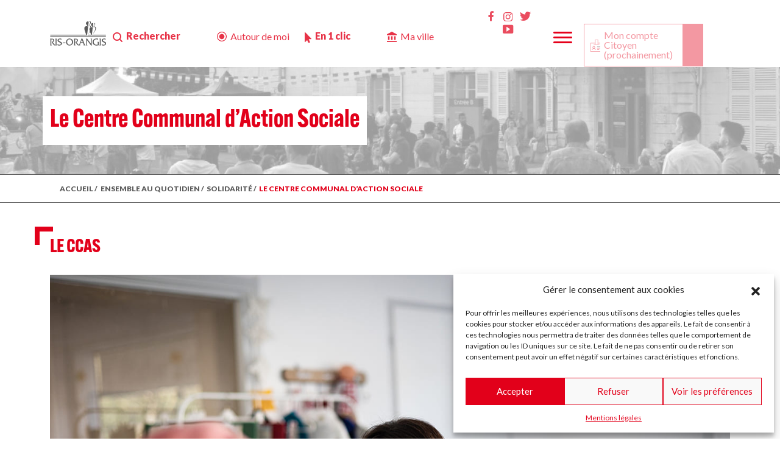

--- FILE ---
content_type: text/html; charset=UTF-8
request_url: https://www.mairie-ris-orangis.fr/au_quotidien/solidarite/le-centre-communal-daction-sociale/
body_size: 19481
content:
<!DOCTYPE html>
<html lang="en">
  <head>
    <meta charset="utf-8">
    <meta name="viewport" content="width=device-width, initial-scale=1, shrink-to-fit=no">
    <meta http-equiv="x-ua-compatible" content="ie=edge">

    <title>
        Le Centre Communal d’Action Sociale - Ville de Ris-OrangisVille de Ris-Orangis    </title>
		<link rel="pingback" href="https://www.mairie-ris-orangis.fr/xmlrpc.php" />
		<link rel="shortcut icon" href="https://www.mairie-ris-orangis.fr/wp-content/themes/ris/images/favicon.ico"/>
    <!-- <script src="https://www.google.com/recaptcha/enterprise.js?render=6LdM_CIoAAAAAHr0WtmGuHtAXJ4Q4yKt8eNxePBa"></script> -->

    <script src="https://www.google.com/recaptcha/api.js" async defer></script>
      <link rel='stylesheet' href='https://cdn.jsdelivr.net/npm/@fancyapps/ui@4.0/dist/fancybox.css'>
      <link rel='stylesheet' href='https://cdnjs.cloudflare.com/ajax/libs/leaflet/1.5.1/leaflet.css'>
      <link rel="stylesheet" href="https://cdnjs.cloudflare.com/ajax/libs/normalize/5.0.0/normalize.min.css">
      <script src="https://cdn.jsdelivr.net/npm/@popperjs/core@2.9.1/dist/umd/popper.min.js" integrity="sha384-SR1sx49pcuLnqZUnnPwx6FCym0wLsk5JZuNx2bPPENzswTNFaQU1RDvt3wT4gWFG" crossorigin="anonymous"></script>
      <link rel='stylesheet' href='https://cdnjs.cloudflare.com/ajax/libs/jqueryui/1.11.4/jquery-ui.min.css'>
     
     
            

		<meta name='robots' content='index, follow, max-image-preview:large, max-snippet:-1, max-video-preview:-1' />

	<!-- This site is optimized with the Yoast SEO plugin v26.5 - https://yoast.com/wordpress/plugins/seo/ -->
	<link rel="canonical" href="https://www.mairie-ris-orangis.fr/au_quotidien/solidarite/le-centre-communal-daction-sociale/" />
	<meta property="og:locale" content="fr_FR" />
	<meta property="og:type" content="article" />
	<meta property="og:title" content="Le Centre Communal d’Action Sociale - Ville de Ris-Orangis" />
	<meta property="og:url" content="https://www.mairie-ris-orangis.fr/au_quotidien/solidarite/le-centre-communal-daction-sociale/" />
	<meta property="og:site_name" content="Ville de Ris-Orangis" />
	<meta property="article:publisher" content="https://www.facebook.com/villederisorangis/" />
	<meta property="article:modified_time" content="2024-09-20T12:32:47+00:00" />
	<meta name="twitter:card" content="summary_large_image" />
	<script type="application/ld+json" class="yoast-schema-graph">{"@context":"https://schema.org","@graph":[{"@type":"WebPage","@id":"https://www.mairie-ris-orangis.fr/au_quotidien/solidarite/le-centre-communal-daction-sociale/","url":"https://www.mairie-ris-orangis.fr/au_quotidien/solidarite/le-centre-communal-daction-sociale/","name":"Le Centre Communal d’Action Sociale - Ville de Ris-Orangis","isPartOf":{"@id":"https://www.mairie-ris-orangis.fr/#website"},"datePublished":"2022-09-13T15:00:43+00:00","dateModified":"2024-09-20T12:32:47+00:00","breadcrumb":{"@id":"https://www.mairie-ris-orangis.fr/au_quotidien/solidarite/le-centre-communal-daction-sociale/#breadcrumb"},"inLanguage":"fr-FR","potentialAction":[{"@type":"ReadAction","target":["https://www.mairie-ris-orangis.fr/au_quotidien/solidarite/le-centre-communal-daction-sociale/"]}]},{"@type":"BreadcrumbList","@id":"https://www.mairie-ris-orangis.fr/au_quotidien/solidarite/le-centre-communal-daction-sociale/#breadcrumb","itemListElement":[{"@type":"ListItem","position":1,"name":"Accueil","item":"https://www.mairie-ris-orangis.fr/"},{"@type":"ListItem","position":2,"name":"Solidarité","item":"https://www.mairie-ris-orangis.fr/au_quotidien/solidarite/"},{"@type":"ListItem","position":3,"name":"Le Centre Communal d’Action Sociale"}]},{"@type":"WebSite","@id":"https://www.mairie-ris-orangis.fr/#website","url":"https://www.mairie-ris-orangis.fr/","name":"Ville de Ris-Orangis","description":"Site officiel de la Mairie de Ris-Orangis","publisher":{"@id":"https://www.mairie-ris-orangis.fr/#organization"},"potentialAction":[{"@type":"SearchAction","target":{"@type":"EntryPoint","urlTemplate":"https://www.mairie-ris-orangis.fr/?s={search_term_string}"},"query-input":{"@type":"PropertyValueSpecification","valueRequired":true,"valueName":"search_term_string"}}],"inLanguage":"fr-FR"},{"@type":"Organization","@id":"https://www.mairie-ris-orangis.fr/#organization","name":"Ville de Ris-Orangis","url":"https://www.mairie-ris-orangis.fr/","logo":{"@type":"ImageObject","inLanguage":"fr-FR","@id":"https://www.mairie-ris-orangis.fr/#/schema/logo/image/","url":"https://www.mairie-ris-orangis.fr/wp-content/uploads/2022/05/logo_grey.svg","contentUrl":"https://www.mairie-ris-orangis.fr/wp-content/uploads/2022/05/logo_grey.svg","width":137,"height":59,"caption":"Ville de Ris-Orangis"},"image":{"@id":"https://www.mairie-ris-orangis.fr/#/schema/logo/image/"},"sameAs":["https://www.facebook.com/villederisorangis/"]}]}</script>
	<!-- / Yoast SEO plugin. -->


<link rel='dns-prefetch' href='//static.addtoany.com' />
<link rel='dns-prefetch' href='//www.googletagmanager.com' />
<link rel="alternate" title="oEmbed (JSON)" type="application/json+oembed" href="https://www.mairie-ris-orangis.fr/wp-json/oembed/1.0/embed?url=https%3A%2F%2Fwww.mairie-ris-orangis.fr%2Fau_quotidien%2Fsolidarite%2Fle-centre-communal-daction-sociale%2F" />
<link rel="alternate" title="oEmbed (XML)" type="text/xml+oembed" href="https://www.mairie-ris-orangis.fr/wp-json/oembed/1.0/embed?url=https%3A%2F%2Fwww.mairie-ris-orangis.fr%2Fau_quotidien%2Fsolidarite%2Fle-centre-communal-daction-sociale%2F&#038;format=xml" />
<style id='wp-img-auto-sizes-contain-inline-css' type='text/css'>
img:is([sizes=auto i],[sizes^="auto," i]){contain-intrinsic-size:3000px 1500px}
/*# sourceURL=wp-img-auto-sizes-contain-inline-css */
</style>
<link rel='stylesheet' id='dashicons-css' href='https://www.mairie-ris-orangis.fr/wp-includes/css/dashicons.min.css?ver=6.9' type='text/css' media='all' />
<link rel='stylesheet' id='menu-icons-extra-css' href='https://www.mairie-ris-orangis.fr/wp-content/plugins/menu-icons/css/extra.min.css?ver=0.13.19' type='text/css' media='all' />
<style id='wp-block-library-inline-css' type='text/css'>
:root{--wp-block-synced-color:#7a00df;--wp-block-synced-color--rgb:122,0,223;--wp-bound-block-color:var(--wp-block-synced-color);--wp-editor-canvas-background:#ddd;--wp-admin-theme-color:#007cba;--wp-admin-theme-color--rgb:0,124,186;--wp-admin-theme-color-darker-10:#006ba1;--wp-admin-theme-color-darker-10--rgb:0,107,160.5;--wp-admin-theme-color-darker-20:#005a87;--wp-admin-theme-color-darker-20--rgb:0,90,135;--wp-admin-border-width-focus:2px}@media (min-resolution:192dpi){:root{--wp-admin-border-width-focus:1.5px}}.wp-element-button{cursor:pointer}:root .has-very-light-gray-background-color{background-color:#eee}:root .has-very-dark-gray-background-color{background-color:#313131}:root .has-very-light-gray-color{color:#eee}:root .has-very-dark-gray-color{color:#313131}:root .has-vivid-green-cyan-to-vivid-cyan-blue-gradient-background{background:linear-gradient(135deg,#00d084,#0693e3)}:root .has-purple-crush-gradient-background{background:linear-gradient(135deg,#34e2e4,#4721fb 50%,#ab1dfe)}:root .has-hazy-dawn-gradient-background{background:linear-gradient(135deg,#faaca8,#dad0ec)}:root .has-subdued-olive-gradient-background{background:linear-gradient(135deg,#fafae1,#67a671)}:root .has-atomic-cream-gradient-background{background:linear-gradient(135deg,#fdd79a,#004a59)}:root .has-nightshade-gradient-background{background:linear-gradient(135deg,#330968,#31cdcf)}:root .has-midnight-gradient-background{background:linear-gradient(135deg,#020381,#2874fc)}:root{--wp--preset--font-size--normal:16px;--wp--preset--font-size--huge:42px}.has-regular-font-size{font-size:1em}.has-larger-font-size{font-size:2.625em}.has-normal-font-size{font-size:var(--wp--preset--font-size--normal)}.has-huge-font-size{font-size:var(--wp--preset--font-size--huge)}.has-text-align-center{text-align:center}.has-text-align-left{text-align:left}.has-text-align-right{text-align:right}.has-fit-text{white-space:nowrap!important}#end-resizable-editor-section{display:none}.aligncenter{clear:both}.items-justified-left{justify-content:flex-start}.items-justified-center{justify-content:center}.items-justified-right{justify-content:flex-end}.items-justified-space-between{justify-content:space-between}.screen-reader-text{border:0;clip-path:inset(50%);height:1px;margin:-1px;overflow:hidden;padding:0;position:absolute;width:1px;word-wrap:normal!important}.screen-reader-text:focus{background-color:#ddd;clip-path:none;color:#444;display:block;font-size:1em;height:auto;left:5px;line-height:normal;padding:15px 23px 14px;text-decoration:none;top:5px;width:auto;z-index:100000}html :where(.has-border-color){border-style:solid}html :where([style*=border-top-color]){border-top-style:solid}html :where([style*=border-right-color]){border-right-style:solid}html :where([style*=border-bottom-color]){border-bottom-style:solid}html :where([style*=border-left-color]){border-left-style:solid}html :where([style*=border-width]){border-style:solid}html :where([style*=border-top-width]){border-top-style:solid}html :where([style*=border-right-width]){border-right-style:solid}html :where([style*=border-bottom-width]){border-bottom-style:solid}html :where([style*=border-left-width]){border-left-style:solid}html :where(img[class*=wp-image-]){height:auto;max-width:100%}:where(figure){margin:0 0 1em}html :where(.is-position-sticky){--wp-admin--admin-bar--position-offset:var(--wp-admin--admin-bar--height,0px)}@media screen and (max-width:600px){html :where(.is-position-sticky){--wp-admin--admin-bar--position-offset:0px}}

/*# sourceURL=wp-block-library-inline-css */
</style><style id='global-styles-inline-css' type='text/css'>
:root{--wp--preset--aspect-ratio--square: 1;--wp--preset--aspect-ratio--4-3: 4/3;--wp--preset--aspect-ratio--3-4: 3/4;--wp--preset--aspect-ratio--3-2: 3/2;--wp--preset--aspect-ratio--2-3: 2/3;--wp--preset--aspect-ratio--16-9: 16/9;--wp--preset--aspect-ratio--9-16: 9/16;--wp--preset--color--black: #000000;--wp--preset--color--cyan-bluish-gray: #abb8c3;--wp--preset--color--white: #ffffff;--wp--preset--color--pale-pink: #f78da7;--wp--preset--color--vivid-red: #cf2e2e;--wp--preset--color--luminous-vivid-orange: #ff6900;--wp--preset--color--luminous-vivid-amber: #fcb900;--wp--preset--color--light-green-cyan: #7bdcb5;--wp--preset--color--vivid-green-cyan: #00d084;--wp--preset--color--pale-cyan-blue: #8ed1fc;--wp--preset--color--vivid-cyan-blue: #0693e3;--wp--preset--color--vivid-purple: #9b51e0;--wp--preset--gradient--vivid-cyan-blue-to-vivid-purple: linear-gradient(135deg,rgb(6,147,227) 0%,rgb(155,81,224) 100%);--wp--preset--gradient--light-green-cyan-to-vivid-green-cyan: linear-gradient(135deg,rgb(122,220,180) 0%,rgb(0,208,130) 100%);--wp--preset--gradient--luminous-vivid-amber-to-luminous-vivid-orange: linear-gradient(135deg,rgb(252,185,0) 0%,rgb(255,105,0) 100%);--wp--preset--gradient--luminous-vivid-orange-to-vivid-red: linear-gradient(135deg,rgb(255,105,0) 0%,rgb(207,46,46) 100%);--wp--preset--gradient--very-light-gray-to-cyan-bluish-gray: linear-gradient(135deg,rgb(238,238,238) 0%,rgb(169,184,195) 100%);--wp--preset--gradient--cool-to-warm-spectrum: linear-gradient(135deg,rgb(74,234,220) 0%,rgb(151,120,209) 20%,rgb(207,42,186) 40%,rgb(238,44,130) 60%,rgb(251,105,98) 80%,rgb(254,248,76) 100%);--wp--preset--gradient--blush-light-purple: linear-gradient(135deg,rgb(255,206,236) 0%,rgb(152,150,240) 100%);--wp--preset--gradient--blush-bordeaux: linear-gradient(135deg,rgb(254,205,165) 0%,rgb(254,45,45) 50%,rgb(107,0,62) 100%);--wp--preset--gradient--luminous-dusk: linear-gradient(135deg,rgb(255,203,112) 0%,rgb(199,81,192) 50%,rgb(65,88,208) 100%);--wp--preset--gradient--pale-ocean: linear-gradient(135deg,rgb(255,245,203) 0%,rgb(182,227,212) 50%,rgb(51,167,181) 100%);--wp--preset--gradient--electric-grass: linear-gradient(135deg,rgb(202,248,128) 0%,rgb(113,206,126) 100%);--wp--preset--gradient--midnight: linear-gradient(135deg,rgb(2,3,129) 0%,rgb(40,116,252) 100%);--wp--preset--font-size--small: 13px;--wp--preset--font-size--medium: 20px;--wp--preset--font-size--large: 36px;--wp--preset--font-size--x-large: 42px;--wp--preset--spacing--20: 0.44rem;--wp--preset--spacing--30: 0.67rem;--wp--preset--spacing--40: 1rem;--wp--preset--spacing--50: 1.5rem;--wp--preset--spacing--60: 2.25rem;--wp--preset--spacing--70: 3.38rem;--wp--preset--spacing--80: 5.06rem;--wp--preset--shadow--natural: 6px 6px 9px rgba(0, 0, 0, 0.2);--wp--preset--shadow--deep: 12px 12px 50px rgba(0, 0, 0, 0.4);--wp--preset--shadow--sharp: 6px 6px 0px rgba(0, 0, 0, 0.2);--wp--preset--shadow--outlined: 6px 6px 0px -3px rgb(255, 255, 255), 6px 6px rgb(0, 0, 0);--wp--preset--shadow--crisp: 6px 6px 0px rgb(0, 0, 0);}:where(.is-layout-flex){gap: 0.5em;}:where(.is-layout-grid){gap: 0.5em;}body .is-layout-flex{display: flex;}.is-layout-flex{flex-wrap: wrap;align-items: center;}.is-layout-flex > :is(*, div){margin: 0;}body .is-layout-grid{display: grid;}.is-layout-grid > :is(*, div){margin: 0;}:where(.wp-block-columns.is-layout-flex){gap: 2em;}:where(.wp-block-columns.is-layout-grid){gap: 2em;}:where(.wp-block-post-template.is-layout-flex){gap: 1.25em;}:where(.wp-block-post-template.is-layout-grid){gap: 1.25em;}.has-black-color{color: var(--wp--preset--color--black) !important;}.has-cyan-bluish-gray-color{color: var(--wp--preset--color--cyan-bluish-gray) !important;}.has-white-color{color: var(--wp--preset--color--white) !important;}.has-pale-pink-color{color: var(--wp--preset--color--pale-pink) !important;}.has-vivid-red-color{color: var(--wp--preset--color--vivid-red) !important;}.has-luminous-vivid-orange-color{color: var(--wp--preset--color--luminous-vivid-orange) !important;}.has-luminous-vivid-amber-color{color: var(--wp--preset--color--luminous-vivid-amber) !important;}.has-light-green-cyan-color{color: var(--wp--preset--color--light-green-cyan) !important;}.has-vivid-green-cyan-color{color: var(--wp--preset--color--vivid-green-cyan) !important;}.has-pale-cyan-blue-color{color: var(--wp--preset--color--pale-cyan-blue) !important;}.has-vivid-cyan-blue-color{color: var(--wp--preset--color--vivid-cyan-blue) !important;}.has-vivid-purple-color{color: var(--wp--preset--color--vivid-purple) !important;}.has-black-background-color{background-color: var(--wp--preset--color--black) !important;}.has-cyan-bluish-gray-background-color{background-color: var(--wp--preset--color--cyan-bluish-gray) !important;}.has-white-background-color{background-color: var(--wp--preset--color--white) !important;}.has-pale-pink-background-color{background-color: var(--wp--preset--color--pale-pink) !important;}.has-vivid-red-background-color{background-color: var(--wp--preset--color--vivid-red) !important;}.has-luminous-vivid-orange-background-color{background-color: var(--wp--preset--color--luminous-vivid-orange) !important;}.has-luminous-vivid-amber-background-color{background-color: var(--wp--preset--color--luminous-vivid-amber) !important;}.has-light-green-cyan-background-color{background-color: var(--wp--preset--color--light-green-cyan) !important;}.has-vivid-green-cyan-background-color{background-color: var(--wp--preset--color--vivid-green-cyan) !important;}.has-pale-cyan-blue-background-color{background-color: var(--wp--preset--color--pale-cyan-blue) !important;}.has-vivid-cyan-blue-background-color{background-color: var(--wp--preset--color--vivid-cyan-blue) !important;}.has-vivid-purple-background-color{background-color: var(--wp--preset--color--vivid-purple) !important;}.has-black-border-color{border-color: var(--wp--preset--color--black) !important;}.has-cyan-bluish-gray-border-color{border-color: var(--wp--preset--color--cyan-bluish-gray) !important;}.has-white-border-color{border-color: var(--wp--preset--color--white) !important;}.has-pale-pink-border-color{border-color: var(--wp--preset--color--pale-pink) !important;}.has-vivid-red-border-color{border-color: var(--wp--preset--color--vivid-red) !important;}.has-luminous-vivid-orange-border-color{border-color: var(--wp--preset--color--luminous-vivid-orange) !important;}.has-luminous-vivid-amber-border-color{border-color: var(--wp--preset--color--luminous-vivid-amber) !important;}.has-light-green-cyan-border-color{border-color: var(--wp--preset--color--light-green-cyan) !important;}.has-vivid-green-cyan-border-color{border-color: var(--wp--preset--color--vivid-green-cyan) !important;}.has-pale-cyan-blue-border-color{border-color: var(--wp--preset--color--pale-cyan-blue) !important;}.has-vivid-cyan-blue-border-color{border-color: var(--wp--preset--color--vivid-cyan-blue) !important;}.has-vivid-purple-border-color{border-color: var(--wp--preset--color--vivid-purple) !important;}.has-vivid-cyan-blue-to-vivid-purple-gradient-background{background: var(--wp--preset--gradient--vivid-cyan-blue-to-vivid-purple) !important;}.has-light-green-cyan-to-vivid-green-cyan-gradient-background{background: var(--wp--preset--gradient--light-green-cyan-to-vivid-green-cyan) !important;}.has-luminous-vivid-amber-to-luminous-vivid-orange-gradient-background{background: var(--wp--preset--gradient--luminous-vivid-amber-to-luminous-vivid-orange) !important;}.has-luminous-vivid-orange-to-vivid-red-gradient-background{background: var(--wp--preset--gradient--luminous-vivid-orange-to-vivid-red) !important;}.has-very-light-gray-to-cyan-bluish-gray-gradient-background{background: var(--wp--preset--gradient--very-light-gray-to-cyan-bluish-gray) !important;}.has-cool-to-warm-spectrum-gradient-background{background: var(--wp--preset--gradient--cool-to-warm-spectrum) !important;}.has-blush-light-purple-gradient-background{background: var(--wp--preset--gradient--blush-light-purple) !important;}.has-blush-bordeaux-gradient-background{background: var(--wp--preset--gradient--blush-bordeaux) !important;}.has-luminous-dusk-gradient-background{background: var(--wp--preset--gradient--luminous-dusk) !important;}.has-pale-ocean-gradient-background{background: var(--wp--preset--gradient--pale-ocean) !important;}.has-electric-grass-gradient-background{background: var(--wp--preset--gradient--electric-grass) !important;}.has-midnight-gradient-background{background: var(--wp--preset--gradient--midnight) !important;}.has-small-font-size{font-size: var(--wp--preset--font-size--small) !important;}.has-medium-font-size{font-size: var(--wp--preset--font-size--medium) !important;}.has-large-font-size{font-size: var(--wp--preset--font-size--large) !important;}.has-x-large-font-size{font-size: var(--wp--preset--font-size--x-large) !important;}
/*# sourceURL=global-styles-inline-css */
</style>

<style id='classic-theme-styles-inline-css' type='text/css'>
/*! This file is auto-generated */
.wp-block-button__link{color:#fff;background-color:#32373c;border-radius:9999px;box-shadow:none;text-decoration:none;padding:calc(.667em + 2px) calc(1.333em + 2px);font-size:1.125em}.wp-block-file__button{background:#32373c;color:#fff;text-decoration:none}
/*# sourceURL=/wp-includes/css/classic-themes.min.css */
</style>
<link rel='stylesheet' id='pb-accordion-blocks-style-css' href='https://www.mairie-ris-orangis.fr/wp-content/plugins/accordion-blocks/build/index.css?ver=1.5.0' type='text/css' media='all' />
<link rel='stylesheet' id='flexy-breadcrumb-css' href='https://www.mairie-ris-orangis.fr/wp-content/plugins/flexy-breadcrumb/public/css/flexy-breadcrumb-public.css?ver=1.2.1' type='text/css' media='all' />
<link rel='stylesheet' id='flexy-breadcrumb-font-awesome-css' href='https://www.mairie-ris-orangis.fr/wp-content/plugins/flexy-breadcrumb/public/css/font-awesome.min.css?ver=4.7.0' type='text/css' media='all' />
<link rel='stylesheet' id='wp-ulike-css' href='https://www.mairie-ris-orangis.fr/wp-content/plugins/wp-ulike/assets/css/wp-ulike.min.css?ver=4.8.1' type='text/css' media='all' />
<link rel='stylesheet' id='cmplz-general-css' href='https://www.mairie-ris-orangis.fr/wp-content/plugins/complianz-gdpr/assets/css/cookieblocker.min.css?ver=1764859692' type='text/css' media='all' />
<link rel='stylesheet' id='parent-style-css' href='https://www.mairie-ris-orangis.fr/wp-content/themes/Bootstrap/style.css?ver=6.9' type='text/css' media='all' />
<link rel='stylesheet' id='bootstrap-css' href='https://www.mairie-ris-orangis.fr/wp-content/themes/Bootstrap/css/bootstrap.min.css?ver=5.0.0' type='text/css' media='all' />
<link rel='stylesheet' id='screen-css' href='https://www.mairie-ris-orangis.fr/wp-content/themes/Bootstrap/style.css?ver=1.0.0' type='text/css' media='screen' />
<link rel='stylesheet' id='style.css-css' href='https://www.mairie-ris-orangis.fr/wp-content/themes/ris/style.css?ver=6.9' type='text/css' media='all' />
<link rel='stylesheet' id='addtoany-css' href='https://www.mairie-ris-orangis.fr/wp-content/plugins/add-to-any/addtoany.min.css?ver=1.16' type='text/css' media='all' />
<script type="text/javascript" src="https://www.mairie-ris-orangis.fr/wp-includes/js/jquery/jquery.min.js?ver=3.7.1" id="jquery-core-js"></script>
<script type="text/javascript" src="https://www.mairie-ris-orangis.fr/wp-includes/js/jquery/jquery-migrate.min.js?ver=3.4.1" id="jquery-migrate-js"></script>
<script type="text/javascript" id="addtoany-core-js-before">
/* <![CDATA[ */
window.a2a_config=window.a2a_config||{};a2a_config.callbacks=[];a2a_config.overlays=[];a2a_config.templates={};a2a_localize = {
	Share: "Partager",
	Save: "Enregistrer",
	Subscribe: "S'abonner",
	Email: "E-mail",
	Bookmark: "Marque-page",
	ShowAll: "Montrer tout",
	ShowLess: "Montrer moins",
	FindServices: "Trouver des service(s)",
	FindAnyServiceToAddTo: "Trouver instantan&eacute;ment des services &agrave; ajouter &agrave;",
	PoweredBy: "Propuls&eacute; par",
	ShareViaEmail: "Partager par e-mail",
	SubscribeViaEmail: "S’abonner par e-mail",
	BookmarkInYourBrowser: "Ajouter un signet dans votre navigateur",
	BookmarkInstructions: "Appuyez sur Ctrl+D ou \u2318+D pour mettre cette page en signet",
	AddToYourFavorites: "Ajouter &agrave; vos favoris",
	SendFromWebOrProgram: "Envoyer depuis n’importe quelle adresse e-mail ou logiciel e-mail",
	EmailProgram: "Programme d’e-mail",
	More: "Plus&#8230;",
	ThanksForSharing: "Merci de partager !",
	ThanksForFollowing: "Merci de nous suivre !"
};


//# sourceURL=addtoany-core-js-before
/* ]]> */
</script>
<script type="text/javascript" defer src="https://static.addtoany.com/menu/page.js" id="addtoany-core-js"></script>
<script type="text/javascript" defer src="https://www.mairie-ris-orangis.fr/wp-content/plugins/add-to-any/addtoany.min.js?ver=1.1" id="addtoany-jquery-js"></script>
<link rel="https://api.w.org/" href="https://www.mairie-ris-orangis.fr/wp-json/" /><link rel="alternate" title="JSON" type="application/json" href="https://www.mairie-ris-orangis.fr/wp-json/wp/v2/au_quotidien/10138" /><link rel="EditURI" type="application/rsd+xml" title="RSD" href="https://www.mairie-ris-orangis.fr/xmlrpc.php?rsd" />

<link rel='shortlink' href='https://www.mairie-ris-orangis.fr/?p=10138' />

            <style type="text/css">              
                
                /* Background color */
                .fbc-page .fbc-wrap .fbc-items {
                    background-color: ;
                }
                /* Items font size */
                .fbc-page .fbc-wrap .fbc-items li {
                    font-size: 0px;
                }
                
                /* Items' link color */
                .fbc-page .fbc-wrap .fbc-items li a {
                    color: ;                    
                }
                
                /* Seprator color */
                .fbc-page .fbc-wrap .fbc-items li .fbc-separator {
                    color: ;
                }
                
                /* Active item & end-text color */
                .fbc-page .fbc-wrap .fbc-items li.active span,
                .fbc-page .fbc-wrap .fbc-items li .fbc-end-text {
                    color: ;
                    font-size: 0px;
                }
            </style>

            <meta name="generator" content="Site Kit by Google 1.167.0" /><meta name="tec-api-version" content="v1"><meta name="tec-api-origin" content="https://www.mairie-ris-orangis.fr"><link rel="alternate" href="https://www.mairie-ris-orangis.fr/wp-json/tribe/events/v1/" />			<style>.cmplz-hidden {
					display: none !important;
				}</style><link rel="icon" href="https://www.mairie-ris-orangis.fr/wp-content/uploads/2022/10/cropped-favicon-32x32-1-32x32.png" sizes="32x32" />
<link rel="icon" href="https://www.mairie-ris-orangis.fr/wp-content/uploads/2022/10/cropped-favicon-32x32-1-192x192.png" sizes="192x192" />
<link rel="apple-touch-icon" href="https://www.mairie-ris-orangis.fr/wp-content/uploads/2022/10/cropped-favicon-32x32-1-180x180.png" />
<meta name="msapplication-TileImage" content="https://www.mairie-ris-orangis.fr/wp-content/uploads/2022/10/cropped-favicon-32x32-1-270x270.png" />

  </head>
<body class="wp-singular au_quotidien-template-default single single-au_quotidien postid-10138 wp-custom-logo wp-theme-Bootstrap wp-child-theme-ris tribe-no-js le-centre-communal-daction-sociale">
<nav class="navbar navbar-expand-xl   " id="navbar"> <!-- fixed-top -->

	<div class="container">
	<div class="col-xl-1 col-lg-6 logonav"><a href="https://www.mairie-ris-orangis.fr"><img src="https://www.mairie-ris-orangis.fr/wp-content/uploads/2022/05/logo_grey.svg" alt="" title=""></a></div><div class="col-xl-11 col-lg-6 text-right">		<button class="navbar-toggler" id="togglemenu"  type="button" >
					<span class="navbar-toggler-icon">
						<img src="https://www.mairie-ris-orangis.fr/wp-content/uploads/2022/08/btn_burger.svg">
					</span>
		</button>

		<div class="collapse navbar-collapse row justify-content-between" id="primaryNav">

			<div class="row">
				<div class="col-xl-7 col-lg-12 menu_left d-flex">

					 <ul class="navbar-nav me-auto mb-2 mb-lg-0">
					 	<li>
					 		<button id="btn_search" type="button" class="btn btn-primary" data-bs-toggle="modal" data-bs-target="#recherche">
							  Rechercher
							</button>
					 	</li>



					 	<li>
					 		<a id="btn_autour" href="https://www.mairie-ris-orangis.fr/autour-de-moi/">
							  Autour de moi
							</a>
					 	</li>
					 	<li>
					 		<button id="btn_clic" type="button" class="btn btn-primary" data-bs-toggle="modal" data-bs-target="#one_click">
							  En 1 clic
							</button>
					 	</li>
					 	<li id="btn_maville">
					 		<a href="https://www.mairie-ris-orangis.fr/ma-ville//">
							  Ma ville
							</a>
					 	</li>
					 	
					 	<li id="btn_jesuis" class="onlymobil">
					 		<a href="https://www.mairie-ris-orangis.fr/je-suis/">
							  Je suis
							</a>
					 	</li>

					 	<li id="btn_actualites" class="onlymobil">
					 		<a href="https://www.mairie-ris-orangis.fr/actualites/">
							  Actualites
							</a>
					 	</li>

					 	<li id="btn_mesdemarches" class="onlymobil">
					 		<a href="https://www.mairie-ris-orangis.fr/mes-demarches/">
							  Mes démarches
							</a>
					 	</li>

					 	<li id="btn_auquotidien" class="onlymobil">
					 		<a href="https://www.mairie-ris-orangis.fr/ensemble-au-quotidien/">
							  Ensemble au quotidien
							</a>
					 	</li>
					 								<li>
							<button type="button" id="btn_compte_citoyen"  class="btn hiden-smart btn-primary" data-bs-toggle="modal" data-bs-target="#registerModal">
							  Mon compte Citoyen
							  <br>
							  (prochainement)
							</button>
							</li>
							<!-- <li>
							<a id="btn_compte" class="hiden-smart" role="link" aria-disabled="true" href="#">
							  Mon compte Citoyen
							  <br>
							  (prochainement)
							</a>
							</li> -->
												</ul>
				</div>
				<div class="col-lg-5 menu_right d-flex">
			<div class="rs"><div class="menu-menu-footer-rs-container"><ul id="menu-menu-footer-rs" class="my-footer-menu_rs"><li id="menu-item-247" class="menu-item menu-item-type-custom menu-item-object-custom menu-item-247"><a href="https://www.facebook.com/villederisorangis/"><i class="_mi dashicons dashicons-facebook-alt" aria-hidden="true"></i><span class="visuallyhidden">Facebook</span></a></li>
<li id="menu-item-248" class="menu-item menu-item-type-custom menu-item-object-custom menu-item-248"><a href="https://www.instagram.com/villederisorangis/?hl=fr"><i class="_mi dashicons dashicons-admin-comments" aria-hidden="true"></i><span class="visuallyhidden">Insta</span></a></li>
<li id="menu-item-249" class="menu-item menu-item-type-custom menu-item-object-custom menu-item-249"><a href="https://twitter.com/villerisorangis?lang=fr"><i class="_mi dashicons dashicons-twitter" aria-hidden="true"></i><span class="visuallyhidden">Twitter</span></a></li>
<li id="menu-item-250" class="menu-item menu-item-type-custom menu-item-object-custom menu-item-250"><a href="https://www.youtube.com/channel/UCQgappuQOu8Q_KGucZJUMMg"><i class="_mi dashicons dashicons-video-alt3" aria-hidden="true"></i><span class="visuallyhidden">Youtube</span></a></li>
</ul></div></div>			<ul class="special_menu">
				<li class="nav-item dropdown" id="customdrop">
							<!-- <a class="nav-link dropdown-toggle" href="#" id="navbarDropdown" role="button" data-bs-toggle="dropdown" aria-expanded="false">
							Dropdown
							</a> -->
							 <p id="reveal-click"><img src="https://www.mairie-ris-orangis.fr/wp-content/uploads/2022/08/btn_burger.svg"></p>
						
					        <ul id="hidden-div" class="dropdown-menu" aria-labelledby="navbarDropdown">
					        	<li id="close_menu"><a href="#" id="close_m" class="btn-close">×</a></li>
								<li>
									<div class="row">
										 <div class="d-flex align-items-start"><div class="nav flex-column nav-pills me-3" id="v-pills-tab" role="tablist" aria-orientation="vertical"><button class="nav-link  active d-flex aligns-items-center justify-content-center" id="v-pills-home-tab0" data-bs-toggle="pill" data-bs-target="#v-pills-home0" type="button" role="tab" aria-controls="v-pills-home0" aria-selected="true"><span>Je suis…</span></button><button class="nav-link  d-flex aligns-items-center justify-content-center" id="v-pills-home-tab1" data-bs-toggle="pill" data-bs-target="#v-pills-home1" type="button" role="tab" aria-controls="v-pills-home1" aria-selected="true"><span>Actualités</span></button><button class="nav-link  d-flex aligns-items-center justify-content-center" id="v-pills-home-tab2" data-bs-toggle="pill" data-bs-target="#v-pills-home2" type="button" role="tab" aria-controls="v-pills-home2" aria-selected="true"><span>Mes démarches</span></button><button class="nav-link  d-flex aligns-items-center justify-content-center" id="v-pills-home-tab3" data-bs-toggle="pill" data-bs-target="#v-pills-home3" type="button" role="tab" aria-controls="v-pills-home3" aria-selected="true"><span>ENSEMBLE AU QUOTIDIEN</span></button></div><div class="tab-content" id="v-pills-tabContent"><div class="tab-pane fade show active" id="v-pills-home0" role="tabpanel" aria-labelledby="v-pills-home-tab0"><div class="row ici"><div class="card col-lg-4 alink" data-url="https://www.mairie-ris-orangis.fr/je-suis/un-parent/"><h4>Un parent</h4><p>Cette rubrique est destinée à orienter les parents et recense les contenus susceptibles de vous intéresser.</p><img src="https://www.mairie-ris-orangis.fr/wp-content/uploads/2022/08/ANT_8709-768x512-1.png"><a class="button" href="https://www.mairie-ris-orangis.fr/je-suis/un-parent/" target="_self">Découvrir</a></div><div class="card col-lg-4 alink" data-url="https://www.mairie-ris-orangis.fr/je-suis/un-senior/"><h4>Un senior</h4><p>Culture, sport, loisirs, autonomie... Découvrez tous les dispositifs mis en place pour les seniors.</p><img src="https://www.mairie-ris-orangis.fr/wp-content/uploads/2022/08/Groupe-de-masques-3.png"><a class="button" href="https://www.mairie-ris-orangis.fr/je-suis/un-senior/" target="_self">Découvrir</a></div><div class="card col-lg-4 alink" data-url="https://www.mairie-ris-orangis.fr/je-suis/un-nouvel-arrivant/"><h4>Un nouvel arrivant</h4><p>Vous venez d’emménager à Ris-Orangis ? La ville vous accompagne dans vos premiers pas rissois.</p><img src="https://www.mairie-ris-orangis.fr/wp-content/uploads/2022/08/Groupe-de-masques-1.png"><a class="button" href="https://www.mairie-ris-orangis.fr/je-suis/un-nouvel-arrivant/" target="_self">Découvrir</a></div></div><div class="row"><div class="card col-lg-4 alink" data-url="https://www.mairie-ris-orangis.fr/je-suis/une-association/"><h4>Une association</h4><p>Vous êtes une association ? La ville vous accompagne pour une aide ponctuelle ou permanente.</p><img src="https://www.mairie-ris-orangis.fr/wp-content/uploads/2022/08/Ris-en-images-centre_culturel-180203-markiii-0836.png"><a class="button" href="https://www.mairie-ris-orangis.fr/je-suis/une-association/" target="_self">Découvrir</a></div><div class="card col-lg-4 alink" data-url="https://www.mairie-ris-orangis.fr/je-suis/un-commercant-pro-artisan/"><h4>Un commerçant, pro, artisan</h4><p>Création d’entreprise, occupation du domaine public, publicité, retrouvez toutes les informations susceptibles de vous intéresser.</p><img src="https://www.mairie-ris-orangis.fr/wp-content/uploads/2022/08/Groupe-de-masques-2.png"><a class="button" href="https://www.mairie-ris-orangis.fr/je-suis/un-commercant-pro-artisan/" target="_self">Découvrir</a></div></div></div><div class="tab-pane fade" id="v-pills-home1" role="tabpanel" aria-labelledby="v-pills-home-tab1"><div class="row agenda"><div class="col-lg-12"><h3>Les dernières actualités</h3></div><div class="row container"><div class="card col-md-4 element-item transition  lessentiel" data-category=" lessentiel" data-url="https://www.mairie-ris-orangis.fr/le-petit-train-du-pere-noel/"><div class="img_card"><img src="https://www.mairie-ris-orangis.fr/wp-content/uploads/2024/12/petit-train-visuel-site-ACTU-250x240-px.jpg" class="card-img-top" alt="" /><div class="position-absolute top-0 end-0"><a href="https://www.mairie-ris-orangis.fr/le-petit-train-du-pere-noel/" class="card-link"><img src="https://www.mairie-ris-orangis.fr/wp-content/uploads/2022/04/essentiel.svg" class="card-img-top" alt="" /></a></div></div><div class="card-body"><h3 class="card-title">Le petit train du Père Noël</h3><p>Le Vendredi 26 décembre de 15h à 19h, les enfants rencontreront le Père Noël dans les rues de la ville.</p></div><div class="card-footer"><a href="https://www.mairie-ris-orangis.fr/le-petit-train-du-pere-noel/" class="card-link">Voir la publication</a><p class="alert alert-info fade in" role="alert">Vous devez être connecté pour aimer cette publication :  S'inscrire</p></div></div><div class="card col-md-4 element-item transition  lessentiel" data-category=" lessentiel" data-url="https://www.mairie-ris-orangis.fr/calendrier-des-commercants/"><div class="img_card"><img src="https://www.mairie-ris-orangis.fr/wp-content/uploads/2025/10/Capture-decran-2025-11-07-152735.png" class="card-img-top" alt="" /><div class="position-absolute top-0 end-0"><a href="https://www.mairie-ris-orangis.fr/calendrier-des-commercants/" class="card-link"><img src="https://www.mairie-ris-orangis.fr/wp-content/uploads/2022/04/essentiel.svg" class="card-img-top" alt="" /></a></div></div><div class="card-body"><h3 class="card-title">Calendrier de l&rsquo;avent des commerçants</h3><p>Pour la quatrième année consécutive, nos commerçants rissois ont concocté leur calendrier de l’Avent en partenariat avec notre Municipalité. Consultez la liste, prenez vos rendez-vous à l’avance pour bénéficier d’offres privilégiées et faites vos achats de Noël !</p></div><div class="card-footer"><a href="https://www.mairie-ris-orangis.fr/calendrier-des-commercants/" class="card-link">Voir la publication</a><p class="alert alert-info fade in" role="alert">Vous devez être connecté pour aimer cette publication :  S'inscrire</p></div></div><div class="card col-md-4 element-item transition  lessentiel" data-category=" lessentiel" data-url="https://www.mairie-ris-orangis.fr/les-mercredis-apprenants/"><div class="img_card"><img src="https://www.mairie-ris-orangis.fr/wp-content/uploads/2025/01/ACTU-Mercredis-apprenants.jpg" class="card-img-top" alt="" /><div class="position-absolute top-0 end-0"><a href="https://www.mairie-ris-orangis.fr/les-mercredis-apprenants/" class="card-link"><img src="https://www.mairie-ris-orangis.fr/wp-content/uploads/2022/04/essentiel.svg" class="card-img-top" alt="" /></a></div></div><div class="card-body"><h3 class="card-title">Les Mercredis apprenants</h3><p>Soutien scolaire et activités créatives, du CP à la 3ème - Bulletin d'inscription disponible en mairie ou à télécharger </p></div><div class="card-footer"><a href="https://www.mairie-ris-orangis.fr/les-mercredis-apprenants/" class="card-link">Voir la publication</a><p class="alert alert-info fade in" role="alert">Vous devez être connecté pour aimer cette publication :  S'inscrire</p></div></div><div class="col-lg-12 text-right cvalink"><a href="https://www.mairie-ris-orangis.fr/actualites/" class="card-link cva">Voir toute l'actualité</a></div></div><div class="col-lg-12"><h3>Les évènements à venir</h3></div><div class="col-lg-12 card actu_venir"><img src="https://www.mairie-ris-orangis.fr/wp-content/uploads/2023/03/agenda.jpg"><a href="https://www.mairie-ris-orangis.fr/agenda/" class="card-link">Voir tous les événements</a></div></div></div><div class="tab-pane fade" id="v-pills-home2" role="tabpanel" aria-labelledby="v-pills-home-tab2"><div class="row"><div class="col-lg-4 card alink" data-url="https://portail-ris-orangis.ciril.net/guard/login"><h3>Le portail famille</h3><p>Vous pouvez retrouver depuis chez vous : les tarifs des prestations scolaires, les fiches de renseignements des centres de loisirs, l’actualité de la restauration scolaire et des animations mais aussi toutes vos démarches liées à la restauration scolaire et aux centres de loisirs.</p><a class="button" href="https://portail-ris-orangis.ciril.net/guard/login" target="_blank">Découvrir</a></div><div class="col-lg-4 card alink" data-url="https://www.espace-citoyens.net/ris-orangis/espace-citoyens/"><h3>Le portail citoyen</h3><p></p><a class="button" href="https://www.espace-citoyens.net/ris-orangis/espace-citoyens/" target="_blank">Découvrir</a></div><div class="col-lg-4 card alink" data-url="https://www.mairie-ris-orangis.fr//demarches/etat-civil/"><h3>État civil</h3><p>Rendez-vous en ligne, Informations, demandes d'actes.</p><a class="button" href="https://www.mairie-ris-orangis.fr//demarches/etat-civil/" target="_self">État civil</a></div></div><div class="row"><div class="col-lg-4 card alink" data-url="https://www.mairie-ris-orangis.fr/demarches/urbanisme/"><h3>Urbanisme</h3><p>Les règles d’urbanisme en vigueur.</p><a class="button" href="https://www.mairie-ris-orangis.fr/demarches/urbanisme/" target="_self">Découvrir</a></div><div class="col-lg-4 card alink" data-url="https://www.mairie-ris-orangis.fr/demarches/elections/"><h3>Élections</h3><p>Inscriptions sur les listes électorales, procuration</p><a class="button" href="https://www.mairie-ris-orangis.fr/demarches/elections/" target="_self">Découvir</a></div><div class="col-lg-4 card alink" data-url="https://www.mairie-ris-orangis.fr/demarches/passeport-carte-nationale-dindentite/"><h3>Passeport / Carte Nationale d’Identité</h3><p>Vous souhaitez renouveler ou faire une première demande de Carte d’identité/Passeport ? La Mairie de Ris-Orangis se tient à votre disposition.</p><a class="button" href="https://www.mairie-ris-orangis.fr/demarches/passeport-carte-nationale-dindentite/" target="_self">Découvrir</a></div></div><div class="row"><div class="col-lg-4 card alink" data-url="https://www.mairie-ris-orangis.fr/demarches/autres/cimetiere/"><h3>Cimetière</h3><p>Informations sur le cimetière communal.</p><a class="button" href="https://www.mairie-ris-orangis.fr/demarches/autres/cimetiere/" target="_self">Découvrir</a></div><div class="col-lg-4 card alink" data-url="https://www.mairie-ris-orangis.fr/demarches/autres/debits-de-boisson/"><h3>Débit de boisson</h3><p>Information sur le dépôt de dossier de débit de boissons. </p><a class="button" href="https://www.mairie-ris-orangis.fr/demarches/autres/debits-de-boisson/" target="_self">Découvrir</a></div><div class="col-lg-4 card alink" data-url="https://www.mairie-ris-orangis.fr/mes-demarches/"><h3>Autres démarches</h3><p>- installation de publicités/enseignes…</p><a class="button" href="https://www.mairie-ris-orangis.fr/mes-demarches/" target="_self">Découvrir</a></div></div><div class="row"></div></div><div class="tab-pane fade" id="v-pills-home3" role="tabpanel" aria-labelledby="v-pills-home-tab3"><div class="row"><div class="card col-lg-3 alink" data-url="https://www.mairie-ris-orangis.fr/category_au_quotidien/sortie-nature/" class="card-img-top" alt="..."><div class="card-body"><h3 class="card-title">Sorties Nature</h3><p class="card-text">Notre ville regorge de nombreux espaces verts. À pied mais aussi à vélo, baladez-vous et découvrez autrement votre ville et son environnement.</p><a href="https://www.mairie-ris-orangis.fr/category_au_quotidien/sortie-nature/" class="btn btn-primary">Découvrir</a></div></div><div class="card col-lg-3 alink" data-url="https://www.mairie-ris-orangis.fr/category_au_quotidien/associations" class="card-img-top" alt="..."><div class="card-body"><h3 class="card-title">Associations</h3><p class="card-text">Le tissus associatif Rissois est particulièrement riche. Dénicher votre prochaine activité sportive !</p><a href="https://www.mairie-ris-orangis.fr/category_au_quotidien/associations" class="btn btn-primary">Découvrir</a></div></div><div class="card col-lg-3 alink" data-url="https://www.mairie-ris-orangis.fr/category_au_quotidien/lieux-de-culte/" class="card-img-top" alt="..."><div class="card-body"><h3 class="card-title">Lieux de culte</h3><p class="card-text">À Ris-Orangis, toute personne souhaitant pratiquer une religion peut être accueillie dans les lieux de culte présents sur la commune. Parmi ces lieux, vous pouvez retrouver plusieurs églises et mosquées ainsi qu’une synagogue.</p><a href="https://www.mairie-ris-orangis.fr/category_au_quotidien/lieux-de-culte/" class="btn btn-primary">Découvrir</a></div></div><div class="card col-lg-3 alink" data-url="https://www.mairie-ris-orangis.fr/category_au_quotidien/commerces/" class="card-img-top" alt="..."><div class="card-body"><h3 class="card-title">Commerces</h3><p class="card-text">Le tissus économique Rissois est particulièrement riche. Dénicher un bon petit restaurant en ville !</p><a href="https://www.mairie-ris-orangis.fr/category_au_quotidien/commerces/" class="btn btn-primary">Découvrir</a></div></div></div><div class="row"><div class="card col-lg-3 alink" data-url="https://www.mairie-ris-orangis.fr/category_au_quotidien/transports/" class="card-img-top" alt="..."><div class="card-body"><h3 class="card-title">Transports</h3><p class="card-text">Venir à Ris-Orangis ou se déplacer au sein de votre ville : trouvez toutes les informations nécessaires.</p><a href="https://www.mairie-ris-orangis.fr/category_au_quotidien/transports/" class="btn btn-primary">Découvrir</a></div></div><div class="card col-lg-3 alink" data-url="https://www.mairie-ris-orangis.fr/category_au_quotidien/emploi-et-ecomonie/" class="card-img-top" alt="..."><div class="card-body"><h3 class="card-title">Emploi</h3><p class="card-text">Consciente de l’importance de l’emploi et de l’économie sur la vie de la cité et plus particulièrement sur le « vivre ensemble » de la ville, la Municipalité s’est engagée dans de multiples dispositifs et partenariats.</p><a href="https://www.mairie-ris-orangis.fr/category_au_quotidien/emploi-et-ecomonie/" class="btn btn-primary">Découvrir</a></div></div><div class="card col-lg-3 alink" data-url="https://www.mairie-ris-orangis.fr/category_au_quotidien/cadre-de-vie/" class="card-img-top" alt="..."><div class="card-body"><h3 class="card-title">Cadre de vie, pratique</h3><p class="card-text">Pour vous aider au quotidien, retrouvez toutes les informations pratiques relatives à votre cadre de vie (permis de construire, autorisation de travaux, bacs de collecte…), ainsi que les bons gestes liés à la gestion de vos déchets.</p><a href="https://www.mairie-ris-orangis.fr/category_au_quotidien/cadre-de-vie/" class="btn btn-primary">Découvrir</a></div></div><div class="card col-lg-3 alink" data-url="https://www.mairie-ris-orangis.fr/category_au_quotidien/sante/" class="card-img-top" alt="..."><div class="card-body"><h3 class="card-title">Santé</h3><p class="card-text">Établissements de santé, numéros d’urgence, pharmacies de garde… trouvez toutes les informations utiles.</p><a href="https://www.mairie-ris-orangis.fr/category_au_quotidien/sante/" class="btn btn-primary">Découvrir</a></div></div></div><div class="row"><div class="card col-lg-3 alink" data-url="https://www.mairie-ris-orangis.fr/category_au_quotidien/solidarite/" class="card-img-top" alt="..."><div class="card-body"><h3 class="card-title">Solidarité</h3><p class="card-text">Solidaire, la ville de Ris-Orangis se préoccupe des difficultés de chacun. Découvrez les accompagnements mis en place.</p><a href="https://www.mairie-ris-orangis.fr/category_au_quotidien/solidarite/" class="btn btn-primary">Découvrir</a></div></div><div class="card col-lg-3 alink" data-url="https://www.mairie-ris-orangis.fr/category_au_quotidien/securite-prevention/" class="card-img-top" alt="..."><div class="card-body"><h3 class="card-title">Sécurité & Préventions</h3><p class="card-text">Police, prévention, médiation… Consultez les services mis en place à Ris-Orangis pour votre sécurité.</p><a href="https://www.mairie-ris-orangis.fr/category_au_quotidien/securite-prevention/" class="btn btn-primary">Découvrir</a></div></div><div class="card col-lg-3 alink" data-url="https://www.mairie-ris-orangis.fr/category_au_quotidien/culture/" class="card-img-top" alt="..."><div class="card-body"><h3 class="card-title">Culture </h3><p class="card-text">L’épanouissement de chacun et l’accès à la culture pour tous sont une priorité à Ris-Orangis. Découvrez la diversité de notre offre culturelle !</p><a href="https://www.mairie-ris-orangis.fr/category_au_quotidien/culture/" class="btn btn-primary">Découvrir</a></div></div><div class="card col-lg-3 alink" data-url="https://www.mairie-ris-orangis.fr/category_au_quotidien/transports/" class="card-img-top" alt="..."><div class="card-body"><h3 class="card-title">Transports</h3><p class="card-text">Venir à Ris-Orangis ou se déplacer au sein de votre ville : trouvez toutes les informations nécessaires.</p><a href="https://www.mairie-ris-orangis.fr/category_au_quotidien/transports/" class="btn btn-primary">Découvrir</a></div></div></div><div class="row"><div class="card col-lg-3 alink" data-url="https://www.mairie-ris-orangis.fr/category_au_quotidien/vie-des-quartiers/" class="card-img-top" alt="..."><div class="card-body"><h3 class="card-title">Vie des quartiers</h3><p class="card-text">La mobilisation citoyenne et la vie des quartiers sont au cœur de la politique de Ris-Orangis. Découvrez les lieux de rencontre citoyenne.</p><a href="https://www.mairie-ris-orangis.fr/category_au_quotidien/vie-des-quartiers/" class="btn btn-primary">Découvrir</a></div></div></div></div></div>									</div>
								</li>
							</ul>

						</li>
						
					 								<li > 
							<button type="button" id="btn_compte_citoyen"  class="btn btn-primary" data-bs-toggle="modal" data-bs-target="#registerModal">
							  Mon compte Citoyen<br>
							  (prochainement)
							</button>
						</li>
							<!-- <li>
							<a id="btn_compte" role="link" aria-disabled="true" href="#">
							  Mon compte Citoyen
							  <br>
							  (prochainement)
							</a>
							</li> -->
										</ul>
			</div>
			</div>
		</div>
	</div>
</div> <!-- container -->
</nav> 
<!-- <nav class="navbar navbar-expand-lg fixed-top  " id="navbar">
	<div class="">
		<div class="row justify-content-between row_general">
							<button class="navbar-toggler" type="button" data-bs-toggle="collapse" data-bs-target="#primaryNav" aria-controls="primaryNav" aria-expanded="false" aria-label="Toggle navigation">
					<span class="navbar-toggler-icon"></span>
				</button>

				<div class="collapse navbar-collapse row justify-content-between" id="primaryNav">

					
										 								</div>
		</div>
	</div>
</nav> -->

<section class="entete py-5" style="background:url(https://www.mairie-ris-orangis.fr/wp-content/uploads/2022/07/ANT_9222-1536x1024@2x-scaled.jpg);"><div class="container"><div class="row"><h1>Le Centre Communal d’Action Sociale</h1></div></div></section><section class="breadcrumb"><div class="container"><div class="row"><div class="fbc fbc-page"><div class="fbc-wrap"><ol class="fbc-items" itemscope="" itemtype="https://schema.org/BreadcrumbList"><li itemprop="itemListElement" itemscope="" itemtype="https://schema.org/ListItem"><span itemprop="name"><a itemprop="item" href="https://www.mairie-ris-orangis.fr">ACCUEIL</a> /</span></li><li itemprop="itemListElement" itemscope="" itemtype="https://schema.org/ListItem"><span itemprop="name"><a itemprop="item" href="https://www.mairie-ris-orangis.fr/ensemble-au-quotidien/">ENSEMBLE AU QUOTIDIEN</a> / </span></li><li itemprop="itemListElement" itemscope="" itemtype="https://schema.org/ListItem"><span itemprop="name"><a itemprop="item" href="https://www.mairie-ris-orangis.fr/category_au_quotidien/solidarite/">Solidarité</a> / </span></li><li class="active" itemprop="itemListElement" itemscope="" itemtype="https://schema.org/ListItem"> <span itemprop="item">Le Centre Communal d’Action Sociale</span></li></ol></div></div></div></div></section><section class="contenu"><div class="container"><div class="row"><h2>LE CCAS</h2>
<p><img fetchpriority="high" decoding="async" class="alignnone size-full wp-image-10589" src="http://www.mairie-ris-orangis.fr/wp-content/uploads/2022/09/solidarité-2-2.jpg" alt="Action sociale ris orangis" width="1280" height="854" srcset="https://www.mairie-ris-orangis.fr/wp-content/uploads/2022/09/solidarité-2-2.jpg 1280w, https://www.mairie-ris-orangis.fr/wp-content/uploads/2022/09/solidarité-2-2-300x200.jpg 300w, https://www.mairie-ris-orangis.fr/wp-content/uploads/2022/09/solidarité-2-2-1024x683.jpg 1024w, https://www.mairie-ris-orangis.fr/wp-content/uploads/2022/09/solidarité-2-2-768x512.jpg 768w" sizes="(max-width: 1280px) 100vw, 1280px" /></p>
<h3>Le Centre Communal d’Action Sociale (CCAS) est un lieu central qui vous aide à faire face aux difficultés de la vie.</h3>
<h4>Quand venir consulter le CCAS ?</h4>
<p>Chômage de longue durée, problèmes de santé, isolement… vous faites face à une situation difficile ? Le CCAS vous accueille, vous informe et vous oriente. En fonction de votre situation, il peut vous accompagner dans différents domaines :</p>
<ul>
<li>Santé</li>
<li>Actions sociales</li>
<li>Logement</li>
<li>Démarches administratives</li>
<li>Personnes isolées</li>
</ul>
<h4>Comment le CCAS vous vient en aide ?</h4>
<p>Nous pouvons vous apporter notre aide dans vos démarches administratives :</p>
<ul>
<li>Chômage de longue durée</li>
<li>Dossier de demande de RSA</li>
<li>Demande de logement</li>
<li>Retard de paiement de factures</li>
<li>Problèmes de santé…</li>
</ul>
<p>Une équipe de travailleurs sociaux composée d’assistantes sociales et de conseillères en insertion est à votre disposition au pôle d’action sociale pour vous renseigner et vous soutenir dans vos démarches. Pour en bénéficier, demandez un rendez-vous auprès du CCAS.</p>
<h4>Les prestations sociales</h4>
<p>Vous pouvez également consulter le CCAS pour des demandes de prestations sociales :</p>
<ul>
<li><strong>Les aides sociales légales</strong> à destination des personnes âgées et aux personnes handicapées.</li>
<li><strong>Les aides sociales facultatives</strong> à destination des personnes en difficulté.</li>
<li><strong>L’élection de domiciliation</strong> pour que les personnes sans domicile stable puissent disposer d’une adresse administrative.</li>
<li><strong>Le fonds de solidarité logement</strong> venant en aide aux personnes ou familles éprouvant des difficultés pour se loger en raison de leurs revenus.</li>
<li><strong>Le fonds de solidarité énergie</strong> qui permet d’aider les personnes rencontrant des difficultés à assumer leurs dépenses d’électricité et de gaz naturel.</li>
</ul>
<p>Enfin, le CCAS travaille également à la prévention des impayés et des expulsions locatives en collaboration avec les bailleurs de la commune, la Maison départementale des solidarités et les partenaires concernés.</p>
<h4>Les réunions d’informations collectives</h4>
<p>Plusieurs fois par an, le CCAS organise des réunions d’informations collectives animées par des experts professionnels. Les sujets sont définis en fonction des besoins identifiés sur le territoire.</p>
<h4>Horaires</h4>
<p>Lundi-mardi-mercredi-vendredi : 8h30-12h30/13h30-17h30</p>
<p>Jeudi : 8h30-12h30</p>
</div></div></section></div></div>
	<!-- <div class="content">
		
    
		
		
	</div> -->


<div class="lightbox"></div>
	<!-- Modal -->
<div class="modal fade" id="recherche" tabindex="-1" aria-labelledby="rechercheLabel" aria-hidden="true">
  <div class="modal-dialog">
    <div class="modal-content">
      <div class="modal-header">
       
       <button type="button" class="close" data-bs-dismiss="modal" aria-label="Close">
            <span aria-hidden="true">&times;</span>
          </button>
      </div>
      <div class="modal-body">
        <form class="form-inline" id="searchform" role="search" method="get" action="https://www.mairie-ris-orangis.fr/">
    <div class="input-group">
        <input class="form-control" id="s" name="s" type="text" placeholder="Rechercher">
        <button class="btn btn-outline-success" type="submit">
            Rechercher        </button>
    </div>
</form>
      </div>
     
    </div>
  </div>
</div>


<div class="modal fade" id="registerModal" tabindex="-1" data-bs-backdrop="static"  aria-labelledby="registerModalLabel" aria-hidden="true" >
   <div class="modal-dialog">
    <div class="modal-content">
      <div class="modal-header">
        <ul class="nav nav-tabs" role="tablist">
          <li class="nav-item" role="presentation">
            <button class="nav-link active" id="login-tab" data-bs-toggle="tab" data-bs-target="#loginTab" type="button" role="tab" aria-controls="loginTab" aria-selected="true">Se connecter</button>
          </li>
          <li class="nav-item" role="presentation">
            <button class="nav-link" id="register-tab" data-bs-toggle="tab" data-bs-target="#registerTab" type="button" role="tab" aria-controls="registerTab" aria-selected="false">S'inscrire</button>
          </li>
        </ul>
        <button type="button" class="btn-close" data-bs-dismiss="modal" aria-label="Close"></button>
      </div>
      <div class="modal-body">
        <div class="tab-content">
          <!-- Onglet "Se connecter" -->
          <div class="tab-pane fade show active" id="loginTab" role="tabpanel" aria-labelledby="login-tab">
          	<h2>SE CONNECTER À SON COMPTE CITOYEN</h2>
						<img src="https://www.mairie-ris-orangis.fr/wp-content/uploads/2023/08/identifiant.svg">
            <!-- Ajoutez ici votre formulaire de connexion -->
            <!-- Utilisez le formulaire de connexion WordPress par défaut ou créez votre propre formulaire -->
     
           <form name="custom-login-form" id="custom-login-form" action="https://www.mairie-ris-orangis.fr/wp-login.php" method="post"><p class="login-username">
				<label for="user_login">Identifiant ou adresse e-mail</label>
				<input type="text" name="log" id="user_login" autocomplete="username" class="input" value="" size="20" />
			</p><p class="login-password">
				<label for="user_pass">Mot de passe</label>
				<input type="password" name="pwd" id="user_pass" autocomplete="current-password" spellcheck="false" class="input" value="" size="20" />
			</p><p class="login-submit">
				<input type="submit" name="wp-submit" id="wp-submit" class="button button-primary" value="Se connecter" />
				<input type="hidden" name="redirect_to" value="https://www.mairie-ris-orangis.fr/accueil-personnalise/" />
			</p></form>    <p id="error_form_user"></p>
    <p id="error_form"></p>
            <a href="#" id="trigger-tab2">Vous n'avez pas de compte ? Inscrivez-vous</a>
            <a class="btn_mdp" href="https://www.mairie-ris-orangis.fr/mot-de-passe-perdu/">Mot de passe oublié ?</a>
          
                <a class="button align-self-end btn " id="submitLinkCo" href="" target="_self">Se connecter</a>
            
           
           
          </div> 

          <!-- Onglet "S'inscrire" -->
          <div class="tab-pane fade" id="registerTab" role="tabpanel" aria-labelledby="register-tab">
            <!-- Ajoutez ici votre formulaire d'inscription -->
            <!-- Utilisez le formulaire d'inscription WordPress par défaut ou créez votre propre formulaire -->
	            			       <div class="container">
    <h2>CRÉER UN COMPTE CITOYEN</h2>
        <form id="registration-form" action="" method="post">
             <div class="row">
        <img src="https://www.mairie-ris-orangis.fr/wp-content/uploads/2023/08/identifiant.svg">
        <!-- <h3>Créer mon compte</h3> -->
            <p>
            <input type="text" name="first_name" id="first_name" placeholder="Prénom*" required></p>
            <p class="errorp" id="resultfirst_name"></p>
            
            <p>
            <input type="text" name="last_name" id="last_name" placeholder="Nom*" required></p>
            <p class="errorp" id="resultlast_name"></p>
            
            <p>
            <input type="text" name="user_login_i" id="user_login_i" placeholder="Nom d'utilisateur*" required></p>
            <p class="errorp" id="resultuser"></p>
            
          <p>
            <input type="email" name="user_email_i" id="user_email_i"  placeholder="Adresse e-mail*" required> </p>
            <p class="errorp" id="resultlogemail"></p>
           
            <p>
            <input type="password" name="user_password_i" id="user_password_i"  placeholder="Mot de passe*" required></p>
            <p class="errorp" id="resultpass"></p>
            
            <p>

            <label class="custom-checkbox" for="agree_to_terms">
                <input type="checkbox" name="agree_to_terms" id="agree_to_terms" required>
                <span class="checkmark"></span>
                J'ai lu et accepté les <a href="https://www.mairie-ris-orangis.fr/politique-de-confidentialite/">Conditions Générales d'Utilisation</a> et la <a href="https://www.mairie-ris-orangis.fr/politique-de-confidentialite/">Charte informatique et Libertés</a>*.
            </label> </p>
            <p class="errorp" id="resultlog"></p>
       <p id="resultat-inscription"></p>
        <!-- <div class="g-recaptcha" data-sitekey="6LcIdxcoAAAAAJjW2njh2OAENqswtno_CROXYkpR"></div> -->
        <p id="little">*champs requis</p>
        
             <p>
                  <!-- <input type="hidden" name="recaptcha_token" id="recaptcha_token"> -->
                <a class="button align-self-end btn " id="submitLinkSinscrire" href="" target="_self">S'inscrire</a>
            <input  type="submit" id="registerModalsubmit" style="display:none!important;" value="S'inscrire">
            </div>
        </form>
        </div>

		      <!--  <form id="inscription-form">
    <label for="nom">Nom :</label>
    <input type="text" id="nom" name="nom" required><br>

    <label for="prenom">Prénom :</label>
    <input type="text" id="prenom" name="prenom" required><br>

    <label for="username">Nom d'utilisateur :</label>
    <input type="text" id="username" name="username" required><br>

    <label for="email">Adresse email :</label>
    <input type="email" id="email" name="email" required><br>

    <label for="password">Mot de passe :</label>
    <input type="password" id="password" name="password" required><br>

    <input type="submit" value="S'inscrire">
</form> -->


          </div>
        </div>
      </div>
    </div>
  </div>

</div>



 <!-- Modal -->
  <div class="modal fade" id="one_click" tabindex="-1" aria-labelledby="exampleModalLabel" aria-hidden="true">
    <div class="modal-dialog">
      <div class="modal-content">
        <div class="modal-header">
         
          <button type="button" class="close" data-bs-dismiss="modal" aria-label="Close">
            <span aria-hidden="true">&times;</span>
          </button>
        </div>
        <div class="modal-body">
        	<script src="https://ajax.googleapis.com/ajax/libs/jquery/3.4.1/jquery.min.js"></script>

<script src="https://unpkg.com/@lottiefiles/lottie-player@latest/dist/lottie-player.js"></script>

        	<!-- <script src="https://unpkg.com/@lottiefiles/lottie-player@latest/dist/lottie-player.js"></script>
<lottie-player src="https://assets1.lottiefiles.com/datafiles/HN7OcWNnoqje6iXIiZdWzKxvLIbfeCGTmvXmEm1h/data.json"  background="transparent"  speed="1"  style="width: 70px; height: 70px;" hover loop  autoplay></lottie-player> -->
            <div class="col-lg-12 mx-lg-auto "><div class="row"><h2>En 1 clic</h2></div><div class="row"><div class="col hoverEffects"><img src="https://www.mairie-ris-orangis.fr/wp-content/uploads/2023/10/famille-1.svg" ><a class="button" href="https://portail-ris-orangis.ciril.net/guard/login" target=" _self">Portail famille</a></div><div class="col hoverEffects"><img src="https://www.mairie-ris-orangis.fr/wp-content/uploads/2023/10/chapeau-1.svg" ><a class="button" href="https://www.mairie-ris-orangis.fr/menus-de-la-cantine/" target=" _self">Menus de la cantine</a></div><div class="col hoverEffects"><img src="https://www.mairie-ris-orangis.fr/wp-content/uploads/2023/10/appel-durgence-1.svg" ><a class="button" href="https://www.service-public.fr/particuliers/actualites/A15841#:~:text=Le%20112%20%2D%20num%C3%A9ro%20d&#039;appel,num%C3%A9ros%20d&#039;urgence%20en%20France." target=" _blank">Numéros d’urgence</a></div><div class="col hoverEffects"><img src="https://www.mairie-ris-orangis.fr/wp-content/uploads/2023/10/medicament-1.svg" ><a class="button" href="https://monpharmacien-idf.fr/" target=" _blank">Pharmacie de garde</a></div><div class="col hoverEffects"><img src="https://www.mairie-ris-orangis.fr/wp-content/uploads/2023/10/livre.svg" ><a class="button" href="/gazette" target=" _blank">Télécharger la Gazette</a></div><div class="col hoverEffects"><img src="https://www.mairie-ris-orangis.fr/wp-content/uploads/2023/10/liste-de-controle-1.svg" ><a class="button" href="https://www.mairie-ris-orangis.fr/category_au_quotidien/associations/" target=" _self">Annuaire des associations</a></div><div class="col hoverEffects"><img src="https://www.mairie-ris-orangis.fr/wp-content/uploads/2023/10/utilisateur.svg" ><a class="button" href="#" target=" _self">(Prochainement) Mon compte citoyen</a></div></div></div>        </div>
        
      </div>
    </div>
  </div>
</div>


 <!-- Modal -->
  <div class="modal fade" id="horaire_annexe" tabindex="-1" aria-labelledby="exampleModalLabel" aria-hidden="true">
    <div class="modal-dialog">
      <div class="modal-content">
        <div class="modal-header">
         
          <button type="button" class="close" data-bs-dismiss="modal" aria-label="Close">
            <span aria-hidden="true">&times;</span>
          </button>
        </div>
        <div class="modal-body">
            <div class="col-lg-4 mx-lg-auto "><div class="row"><h2>HORAIRES DE LA MAIRIE ANNEXE</h2></div><div class="row"><div class="col text-left"><p><strong>Horaires d’ouverture : </strong></p>
<p>Lundi, mardi, mercredi, vendredi : 9h – 12h30 / 13h30 – 17h30</p>
<p>Jeudi : 9h – 12h30</p>
<p>Le samedi : 9h – 12h</p>
<p><strong>34 rue de la Fontaine </strong></p>
<p><strong><a href="tel:+33169027430">Tél. : 01 69 02 74 30</a></strong></p>
</div></div></div>        </div>
        
      </div>
    </div>
  </div>
</div>

<section class="content footer_horaire">
	<div class="container">
		<div class="row justify-content-between">
			<div class="col-lg-6 ">
				<div class="row py-1 ">
		       		<h2 class="letitle">HORAIRES de la mairie</h2>
		     	</div>
		     	<p>Lundi, mercredi, vendredi, de 8h30 à 12h30 et de 13h30 à 17h30</p>
<p>Le mardi, de 8h30 à 12h30 et de 13h30 à 19h</p>
<p>(17h30 pendant les vacances scolaires)</p>
<p>Le jeudi de 8h30 à 12h30</p>
<p>Le samedi de 9h à 12h</p>
		     	<button id="btn_h_a" class="btn btn-primary" type="button" data-bs-toggle="modal" data-bs-target="#horaire_annexe">Horaires de la mairie annexe ></button>
			</div>
			<div class="col-lg-6 ">
				<div class="row py-1 ">
		       		<h2 class="letitle">CONTACT de la mairie</h2>
		     	</div>
		     	<p>Place du Général de Gaulle, 91130 RIS-ORANGIS</p>
<p>Tél.: <a href="tel:0169025252">01 69 02 52 52</a></p>
<p>Email : <a href="mailto:contact@ville-ris-orangis.fr">contact@ville-ris-orangis.fr</a></p>
			</div>
		</div>
	</div>
</section>

<div class="footer">
	<div class="container">
		<div class="row justify-content-between">
			<div class="col-lg-2"><img src="https://www.mairie-ris-orangis.fr/wp-content/uploads/2022/05/logo_grey.svg" alt="" title=""></div><div class="col-lg-10 text-light my-auto"><div class="row"><div class="col  align-self-center copy"><p>Ris-Orangis</p><p>@2022 — Tous droits réservés</p></div><div class="col"><div class="menu-menu-footer-left-container"><ul id="menu-menu-footer-left" class="my-footer-menu_left"><li id="menu-item-80" class="menu-item menu-item-type-post_type menu-item-object-page menu-item-privacy-policy menu-item-80"><a rel="privacy-policy" href="https://www.mairie-ris-orangis.fr/politique-de-confidentialite/">Mentions légales</a></li>
<li id="menu-item-83" class="menu-item menu-item-type-post_type menu-item-object-page menu-item-83"><a href="https://www.mairie-ris-orangis.fr/sitemap/">Plan du site</a></li>
<li id="menu-item-84" class="menu-item menu-item-type-post_type menu-item-object-page menu-item-84"><a href="https://www.mairie-ris-orangis.fr/contact/">Contact</a></li>
</ul></div></div><div class="col"><div class="menu-menu-footer-middle-container"><ul id="menu-menu-footer-middle" class="my-footer-menu_middle"><li id="menu-item-87" class="menu-item menu-item-type-post_type menu-item-object-page menu-item-87"><a href="https://www.mairie-ris-orangis.fr/espace-agent/">Espace agent</a></li>
<li id="menu-item-86" class="menu-item menu-item-type-post_type menu-item-object-page menu-item-86"><a href="https://www.mairie-ris-orangis.fr/accessibilite/">Accessibilité</a></li>
<li id="menu-item-85" class="menu-item menu-item-type-post_type menu-item-object-page menu-item-85"><a href="https://www.mairie-ris-orangis.fr/credits/">Crédits</a></li>
</ul></div></div><div class="col"><div class="menu-menu-footer-right-container"><ul id="menu-menu-footer-right" class="my-footer-menu_right"><li id="menu-item-89" class="menu-item menu-item-type-post_type menu-item-object-page menu-item-89"><a href="https://www.mairie-ris-orangis.fr/les-marches-publics/">Les marchés publics</a></li>
<li id="menu-item-88" class="menu-item menu-item-type-post_type menu-item-object-page menu-item-88"><a href="https://www.mairie-ris-orangis.fr/suggestions-ameliorations/">Suggestions &#038; Améliorations</a></li>
</ul></div></div><div class="col align-self-center"><div class="menu-menu-footer-rs-container"><ul id="menu-menu-footer-rs-1" class="my-footer-menu_rs"><li class="menu-item menu-item-type-custom menu-item-object-custom menu-item-247"><a href="https://www.facebook.com/villederisorangis/"><i class="_mi dashicons dashicons-facebook-alt" aria-hidden="true"></i><span class="visuallyhidden">Facebook</span></a></li>
<li class="menu-item menu-item-type-custom menu-item-object-custom menu-item-248"><a href="https://www.instagram.com/villederisorangis/?hl=fr"><i class="_mi dashicons dashicons-admin-comments" aria-hidden="true"></i><span class="visuallyhidden">Insta</span></a></li>
<li class="menu-item menu-item-type-custom menu-item-object-custom menu-item-249"><a href="https://twitter.com/villerisorangis?lang=fr"><i class="_mi dashicons dashicons-twitter" aria-hidden="true"></i><span class="visuallyhidden">Twitter</span></a></li>
<li class="menu-item menu-item-type-custom menu-item-object-custom menu-item-250"><a href="https://www.youtube.com/channel/UCQgappuQOu8Q_KGucZJUMMg"><i class="_mi dashicons dashicons-video-alt3" aria-hidden="true"></i><span class="visuallyhidden">Youtube</span></a></li>
</ul></div></div>			</div>
		</div>
	</div>
</div>

<script src='https://cdn.jsdelivr.net/npm/@fancyapps/ui@4.0/dist/fancybox.umd.js'></script>


	    <script type="speculationrules">
{"prefetch":[{"source":"document","where":{"and":[{"href_matches":"/*"},{"not":{"href_matches":["/wp-*.php","/wp-admin/*","/wp-content/uploads/*","/wp-content/*","/wp-content/plugins/*","/wp-content/themes/ris/*","/wp-content/themes/Bootstrap/*","/*\\?(.+)"]}},{"not":{"selector_matches":"a[rel~=\"nofollow\"]"}},{"not":{"selector_matches":".no-prefetch, .no-prefetch a"}}]},"eagerness":"conservative"}]}
</script>
		<script>
		( function ( body ) {
			'use strict';
			body.className = body.className.replace( /\btribe-no-js\b/, 'tribe-js' );
		} )( document.body );
		</script>
		
<!-- Consent Management powered by Complianz | GDPR/CCPA Cookie Consent https://wordpress.org/plugins/complianz-gdpr -->
<div id="cmplz-cookiebanner-container"><div class="cmplz-cookiebanner cmplz-hidden banner-1 bottom-right-view-preferences optin cmplz-bottom-right cmplz-categories-type-view-preferences" aria-modal="true" data-nosnippet="true" role="dialog" aria-live="polite" aria-labelledby="cmplz-header-1-optin" aria-describedby="cmplz-message-1-optin">
	<div class="cmplz-header">
		<div class="cmplz-logo"></div>
		<div class="cmplz-title" id="cmplz-header-1-optin">Gérer le consentement aux cookies</div>
		<div class="cmplz-close" tabindex="0" role="button" aria-label="Fermer la boîte de dialogue">
			<svg aria-hidden="true" focusable="false" data-prefix="fas" data-icon="times" class="svg-inline--fa fa-times fa-w-11" role="img" xmlns="http://www.w3.org/2000/svg" viewBox="0 0 352 512"><path fill="currentColor" d="M242.72 256l100.07-100.07c12.28-12.28 12.28-32.19 0-44.48l-22.24-22.24c-12.28-12.28-32.19-12.28-44.48 0L176 189.28 75.93 89.21c-12.28-12.28-32.19-12.28-44.48 0L9.21 111.45c-12.28 12.28-12.28 32.19 0 44.48L109.28 256 9.21 356.07c-12.28 12.28-12.28 32.19 0 44.48l22.24 22.24c12.28 12.28 32.2 12.28 44.48 0L176 322.72l100.07 100.07c12.28 12.28 32.2 12.28 44.48 0l22.24-22.24c12.28-12.28 12.28-32.19 0-44.48L242.72 256z"></path></svg>
		</div>
	</div>

	<div class="cmplz-divider cmplz-divider-header"></div>
	<div class="cmplz-body">
		<div class="cmplz-message" id="cmplz-message-1-optin">Pour offrir les meilleures expériences, nous utilisons des technologies telles que les cookies pour stocker et/ou accéder aux informations des appareils. Le fait de consentir à ces technologies nous permettra de traiter des données telles que le comportement de navigation ou les ID uniques sur ce site. Le fait de ne pas consentir ou de retirer son consentement peut avoir un effet négatif sur certaines caractéristiques et fonctions.</div>
		<!-- categories start -->
		<div class="cmplz-categories">
			<details class="cmplz-category cmplz-functional" >
				<summary>
						<span class="cmplz-category-header">
							<span class="cmplz-category-title">Fonctionnel</span>
							<span class='cmplz-always-active'>
								<span class="cmplz-banner-checkbox">
									<input type="checkbox"
										   id="cmplz-functional-optin"
										   data-category="cmplz_functional"
										   class="cmplz-consent-checkbox cmplz-functional"
										   size="40"
										   value="1"/>
									<label class="cmplz-label" for="cmplz-functional-optin"><span class="screen-reader-text">Fonctionnel</span></label>
								</span>
								Toujours activé							</span>
							<span class="cmplz-icon cmplz-open">
								<svg xmlns="http://www.w3.org/2000/svg" viewBox="0 0 448 512"  height="18" ><path d="M224 416c-8.188 0-16.38-3.125-22.62-9.375l-192-192c-12.5-12.5-12.5-32.75 0-45.25s32.75-12.5 45.25 0L224 338.8l169.4-169.4c12.5-12.5 32.75-12.5 45.25 0s12.5 32.75 0 45.25l-192 192C240.4 412.9 232.2 416 224 416z"/></svg>
							</span>
						</span>
				</summary>
				<div class="cmplz-description">
					<span class="cmplz-description-functional">Le stockage ou l’accès technique est strictement nécessaire dans la finalité d’intérêt légitime de permettre l’utilisation d’un service spécifique explicitement demandé par l’abonné ou l’utilisateur, ou dans le seul but d’effectuer la transmission d’une communication sur un réseau de communications électroniques.</span>
				</div>
			</details>

			<details class="cmplz-category cmplz-preferences" >
				<summary>
						<span class="cmplz-category-header">
							<span class="cmplz-category-title">Préférences</span>
							<span class="cmplz-banner-checkbox">
								<input type="checkbox"
									   id="cmplz-preferences-optin"
									   data-category="cmplz_preferences"
									   class="cmplz-consent-checkbox cmplz-preferences"
									   size="40"
									   value="1"/>
								<label class="cmplz-label" for="cmplz-preferences-optin"><span class="screen-reader-text">Préférences</span></label>
							</span>
							<span class="cmplz-icon cmplz-open">
								<svg xmlns="http://www.w3.org/2000/svg" viewBox="0 0 448 512"  height="18" ><path d="M224 416c-8.188 0-16.38-3.125-22.62-9.375l-192-192c-12.5-12.5-12.5-32.75 0-45.25s32.75-12.5 45.25 0L224 338.8l169.4-169.4c12.5-12.5 32.75-12.5 45.25 0s12.5 32.75 0 45.25l-192 192C240.4 412.9 232.2 416 224 416z"/></svg>
							</span>
						</span>
				</summary>
				<div class="cmplz-description">
					<span class="cmplz-description-preferences">Le stockage ou l’accès technique est nécessaire dans la finalité d’intérêt légitime de stocker des préférences qui ne sont pas demandées par l’abonné ou l’utilisateur.</span>
				</div>
			</details>

			<details class="cmplz-category cmplz-statistics" >
				<summary>
						<span class="cmplz-category-header">
							<span class="cmplz-category-title">Statistiques</span>
							<span class="cmplz-banner-checkbox">
								<input type="checkbox"
									   id="cmplz-statistics-optin"
									   data-category="cmplz_statistics"
									   class="cmplz-consent-checkbox cmplz-statistics"
									   size="40"
									   value="1"/>
								<label class="cmplz-label" for="cmplz-statistics-optin"><span class="screen-reader-text">Statistiques</span></label>
							</span>
							<span class="cmplz-icon cmplz-open">
								<svg xmlns="http://www.w3.org/2000/svg" viewBox="0 0 448 512"  height="18" ><path d="M224 416c-8.188 0-16.38-3.125-22.62-9.375l-192-192c-12.5-12.5-12.5-32.75 0-45.25s32.75-12.5 45.25 0L224 338.8l169.4-169.4c12.5-12.5 32.75-12.5 45.25 0s12.5 32.75 0 45.25l-192 192C240.4 412.9 232.2 416 224 416z"/></svg>
							</span>
						</span>
				</summary>
				<div class="cmplz-description">
					<span class="cmplz-description-statistics">Le stockage ou l’accès technique qui est utilisé exclusivement à des fins statistiques.</span>
					<span class="cmplz-description-statistics-anonymous">Le stockage ou l’accès technique qui est utilisé exclusivement dans des finalités statistiques anonymes. En l’absence d’une assignation à comparaître, d’une conformité volontaire de la part de votre fournisseur d’accès à internet ou d’enregistrements supplémentaires provenant d’une tierce partie, les informations stockées ou extraites à cette seule fin ne peuvent généralement pas être utilisées pour vous identifier.</span>
				</div>
			</details>
			<details class="cmplz-category cmplz-marketing" >
				<summary>
						<span class="cmplz-category-header">
							<span class="cmplz-category-title">Marketing</span>
							<span class="cmplz-banner-checkbox">
								<input type="checkbox"
									   id="cmplz-marketing-optin"
									   data-category="cmplz_marketing"
									   class="cmplz-consent-checkbox cmplz-marketing"
									   size="40"
									   value="1"/>
								<label class="cmplz-label" for="cmplz-marketing-optin"><span class="screen-reader-text">Marketing</span></label>
							</span>
							<span class="cmplz-icon cmplz-open">
								<svg xmlns="http://www.w3.org/2000/svg" viewBox="0 0 448 512"  height="18" ><path d="M224 416c-8.188 0-16.38-3.125-22.62-9.375l-192-192c-12.5-12.5-12.5-32.75 0-45.25s32.75-12.5 45.25 0L224 338.8l169.4-169.4c12.5-12.5 32.75-12.5 45.25 0s12.5 32.75 0 45.25l-192 192C240.4 412.9 232.2 416 224 416z"/></svg>
							</span>
						</span>
				</summary>
				<div class="cmplz-description">
					<span class="cmplz-description-marketing">Le stockage ou l’accès technique est nécessaire pour créer des profils d’utilisateurs afin d’envoyer des publicités, ou pour suivre l’utilisateur sur un site web ou sur plusieurs sites web ayant des finalités marketing similaires.</span>
				</div>
			</details>
		</div><!-- categories end -->
			</div>

	<div class="cmplz-links cmplz-information">
		<ul>
			<li><a class="cmplz-link cmplz-manage-options cookie-statement" href="#" data-relative_url="#cmplz-manage-consent-container">Gérer les options</a></li>
			<li><a class="cmplz-link cmplz-manage-third-parties cookie-statement" href="#" data-relative_url="#cmplz-cookies-overview">Gérer les services</a></li>
			<li><a class="cmplz-link cmplz-manage-vendors tcf cookie-statement" href="#" data-relative_url="#cmplz-tcf-wrapper">Gérer {vendor_count} fournisseurs</a></li>
			<li><a class="cmplz-link cmplz-external cmplz-read-more-purposes tcf" target="_blank" rel="noopener noreferrer nofollow" href="https://cookiedatabase.org/tcf/purposes/" aria-label="Read more about TCF purposes on Cookie Database">En savoir plus sur ces finalités</a></li>
		</ul>
			</div>

	<div class="cmplz-divider cmplz-footer"></div>

	<div class="cmplz-buttons">
		<button class="cmplz-btn cmplz-accept">Accepter</button>
		<button class="cmplz-btn cmplz-deny">Refuser</button>
		<button class="cmplz-btn cmplz-view-preferences">Voir les préférences</button>
		<button class="cmplz-btn cmplz-save-preferences">Enregistrer les préférences</button>
		<a class="cmplz-btn cmplz-manage-options tcf cookie-statement" href="#" data-relative_url="#cmplz-manage-consent-container">Voir les préférences</a>
			</div>

	
	<div class="cmplz-documents cmplz-links">
		<ul>
			<li><a class="cmplz-link cookie-statement" href="#" data-relative_url="">{title}</a></li>
			<li><a class="cmplz-link privacy-statement" href="#" data-relative_url="">{title}</a></li>
			<li><a class="cmplz-link impressum" href="#" data-relative_url="">{title}</a></li>
		</ul>
			</div>
</div>
</div>
					<div id="cmplz-manage-consent" data-nosnippet="true"><button class="cmplz-btn cmplz-hidden cmplz-manage-consent manage-consent-1">Gérer le consentement</button>

</div><script> /* <![CDATA[ */var tribe_l10n_datatables = {"aria":{"sort_ascending":": activate to sort column ascending","sort_descending":": activate to sort column descending"},"length_menu":"Show _MENU_ entries","empty_table":"No data available in table","info":"Showing _START_ to _END_ of _TOTAL_ entries","info_empty":"Showing 0 to 0 of 0 entries","info_filtered":"(filtered from _MAX_ total entries)","zero_records":"No matching records found","search":"Search:","all_selected_text":"All items on this page were selected. ","select_all_link":"Select all pages","clear_selection":"Clear Selection.","pagination":{"all":"All","next":"Next","previous":"Previous"},"select":{"rows":{"0":"","_":": Selected %d rows","1":": Selected 1 row"}},"datepicker":{"dayNames":["dimanche","lundi","mardi","mercredi","jeudi","vendredi","samedi"],"dayNamesShort":["dim","lun","mar","mer","jeu","ven","sam"],"dayNamesMin":["D","L","M","M","J","V","S"],"monthNames":["janvier","f\u00e9vrier","mars","avril","mai","juin","juillet","ao\u00fbt","septembre","octobre","novembre","d\u00e9cembre"],"monthNamesShort":["janvier","f\u00e9vrier","mars","avril","mai","juin","juillet","ao\u00fbt","septembre","octobre","novembre","d\u00e9cembre"],"monthNamesMin":["Jan","F\u00e9v","Mar","Avr","Mai","Juin","Juil","Ao\u00fbt","Sep","Oct","Nov","D\u00e9c"],"nextText":"Next","prevText":"Prev","currentText":"Today","closeText":"Done","today":"Today","clear":"Clear"}};/* ]]> */ </script><script type="text/javascript" src="https://www.mairie-ris-orangis.fr/wp-content/plugins/the-events-calendar/common/build/js/user-agent.js?ver=da75d0bdea6dde3898df" id="tec-user-agent-js"></script>
<script type="text/javascript" src="https://www.mairie-ris-orangis.fr/wp-content/plugins/accordion-blocks/js/accordion-blocks.min.js?ver=1.5.0" id="pb-accordion-blocks-frontend-script-js"></script>
<script type="text/javascript" src="https://www.mairie-ris-orangis.fr/wp-content/plugins/flexy-breadcrumb/public/js/flexy-breadcrumb-public.js?ver=1.2.1" id="flexy-breadcrumb-js"></script>
<script type="text/javascript" id="wp_ulike-js-extra">
/* <![CDATA[ */
var wp_ulike_params = {"ajax_url":"https://www.mairie-ris-orangis.fr/wp-admin/admin-ajax.php","notifications":"1"};
//# sourceURL=wp_ulike-js-extra
/* ]]> */
</script>
<script type="text/javascript" src="https://www.mairie-ris-orangis.fr/wp-content/plugins/wp-ulike/assets/js/wp-ulike.min.js?ver=4.8.1" id="wp_ulike-js"></script>
<script type="text/javascript" id="custom-login-js-extra">
/* <![CDATA[ */
var ajax_object = {"ajax_url":"https://www.mairie-ris-orangis.fr/wp-admin/admin-ajax.php","ajax_nonce":"ddeb4e6452"};
//# sourceURL=custom-login-js-extra
/* ]]> */
</script>
<script type="text/javascript" src="https://www.mairie-ris-orangis.fr/wp-content/themes/ris/js/custom-login.js?ver=1.0" id="custom-login-js"></script>
<script type="text/javascript" src="https://www.mairie-ris-orangis.fr/wp-includes/js/imagesloaded.min.js?ver=5.0.0" id="imagesloaded-js"></script>
<script type="text/javascript" src="https://www.mairie-ris-orangis.fr/wp-content/themes/ris/js/script.js?ver=6.9" id="myscript-js"></script>
<script type="text/javascript" src="https://www.mairie-ris-orangis.fr/wp-content/themes/Bootstrap/js/bootstrap.bundle.min.js?ver=5.0.0" id="bootstrap-js"></script>
<script type="text/javascript" src="https://www.mairie-ris-orangis.fr/wp-content/themes/Bootstrap/js/site.js?ver=1.0.0" id="site-js"></script>
<script type="text/javascript" id="cmplz-cookiebanner-js-extra">
/* <![CDATA[ */
var complianz = {"prefix":"cmplz_","user_banner_id":"1","set_cookies":[],"block_ajax_content":"","banner_version":"28","version":"7.4.4.1","store_consent":"","do_not_track_enabled":"","consenttype":"optin","region":"eu","geoip":"","dismiss_timeout":"","disable_cookiebanner":"","soft_cookiewall":"","dismiss_on_scroll":"","cookie_expiry":"365","url":"https://www.mairie-ris-orangis.fr/wp-json/complianz/v1/","locale":"lang=fr&locale=fr_FR","set_cookies_on_root":"","cookie_domain":"","current_policy_id":"14","cookie_path":"/","categories":{"statistics":"statistiques","marketing":"marketing"},"tcf_active":"","placeholdertext":"Cliquez pour accepter les cookies {category} et activer ce contenu","css_file":"https://www.mairie-ris-orangis.fr/wp-content/uploads/complianz/css/banner-{banner_id}-{type}.css?v=28","page_links":{"eu":{"cookie-statement":{"title":"","url":"https://www.mairie-ris-orangis.fr/event/recensement-de-la-population-2025/"},"privacy-statement":{"title":"Mentions l\u00e9gales","url":"https://www.mairie-ris-orangis.fr/politique-de-confidentialite/"}}},"tm_categories":"","forceEnableStats":"","preview":"","clean_cookies":"","aria_label":"Cliquez pour accepter les cookies {category} et activer ce contenu"};
//# sourceURL=cmplz-cookiebanner-js-extra
/* ]]> */
</script>
<script defer type="text/javascript" src="https://www.mairie-ris-orangis.fr/wp-content/plugins/complianz-gdpr/cookiebanner/js/complianz.min.js?ver=1764859693" id="cmplz-cookiebanner-js"></script>
	</body>
</html>


--- FILE ---
content_type: text/css
request_url: https://www.mairie-ris-orangis.fr/wp-content/themes/Bootstrap/style.css?ver=6.9
body_size: 77
content:
/*!
Theme Name: 	Bootsrap on WordPress
Theme URI: 		https://bootstraponwordpress.com/
Description: 	Bootstrap 5 on Wordpress
Version: 		3.0.5
Author: 		Babobski
Author URI: 	https://www.babobski.nl
Tags: 			babobski, bootstrap, basic theme
*/


--- FILE ---
content_type: text/css
request_url: https://www.mairie-ris-orangis.fr/wp-content/themes/ris/style.css?ver=6.9
body_size: 28050
content:
/*
Theme Name: ris
Theme URI: https://maxime-foisseau.fr
Description: Max Child Theme
Author: Maxime Foisseau
Author URL: https://maxime-foisseau.fr/
Template: Bootstrap
Version: 1.0.0
License: GNU General Public License v2 or later
License URL: https://www.gnu.org/licenses/gpl-2.0.html
*/
/* SOMMAIRE
	#1- IMPORTS
	#2- FONTS
	#3- VARIABLES
	#4- GLOBAL STYLES
	#5- NAVBAR
	#6- FOOTER
	#7- CONTENU MISE EN PAGE
			ACTUALITE
			AGENDA
			MON COMPTE
			MENTION LEGALE // SITEMAP //ACCESSIBILITE //CREDIT
			JE SUIS
			petite-enfance-0-3ans
			FAQ
			single-demarches
			mes-demarches
			page-simple

	#8- detail
	#9- SINGLE PARCOURS
	#10- PARCOURS PÉDAGOGIQUE DÉTAIL
	#11- CONTACT
	#12- OTHERS (404...)
				les-marches-publics
	#13- autour-de-moi & map
	#14- term-commerce-associations
	#15- HOME
	#16- Ma Ville
	#17- search-results
-------------------------------------------------- */
/* #1- IMPORTS
-------------------------------------------------- */
@import url("https://p.typekit.net/p.css?s=1&k=ewc5mrp&ht=tk&f=44881.44882.44883.44884.44885.44886.44887.44888.44889.45271&a=105550501&app=typekit&e=css");
@import url('https://fonts.googleapis.com/css2?family=Lato:wght@400;900');
@font-face {
  font-family: "alternate-gothic-atf";
  src: url("https://use.typekit.net/af/1e5eee/00000000000000007735c73a/30/l?primer=7cdcb44be4a7db8877ffa5c0007b8dd865b3bbc383831fe2ea177f62257a9191&fvd=n1&v=3") format("woff2"), url("https://use.typekit.net/af/1e5eee/00000000000000007735c73a/30/d?primer=7cdcb44be4a7db8877ffa5c0007b8dd865b3bbc383831fe2ea177f62257a9191&fvd=n1&v=3") format("woff"), url("https://use.typekit.net/af/1e5eee/00000000000000007735c73a/30/a?primer=7cdcb44be4a7db8877ffa5c0007b8dd865b3bbc383831fe2ea177f62257a9191&fvd=n1&v=3") format("opentype");
  font-display: auto;
  font-style: normal;
  font-weight: 100;
  font-stretch: normal;
}
@font-face {
  font-family: "alternate-gothic-atf";
  src: url("https://use.typekit.net/af/8d7d0a/00000000000000007735c73c/30/l?primer=7cdcb44be4a7db8877ffa5c0007b8dd865b3bbc383831fe2ea177f62257a9191&fvd=n2&v=3") format("woff2"), url("https://use.typekit.net/af/8d7d0a/00000000000000007735c73c/30/d?primer=7cdcb44be4a7db8877ffa5c0007b8dd865b3bbc383831fe2ea177f62257a9191&fvd=n2&v=3") format("woff"), url("https://use.typekit.net/af/8d7d0a/00000000000000007735c73c/30/a?primer=7cdcb44be4a7db8877ffa5c0007b8dd865b3bbc383831fe2ea177f62257a9191&fvd=n2&v=3") format("opentype");
  font-display: auto;
  font-style: normal;
  font-weight: 200;
  font-stretch: normal;
}
@font-face {
  font-family: "alternate-gothic-atf";
  src: url("https://use.typekit.net/af/13a7d7/00000000000000007735c73d/30/l?primer=7cdcb44be4a7db8877ffa5c0007b8dd865b3bbc383831fe2ea177f62257a9191&fvd=n3&v=3") format("woff2"), url("https://use.typekit.net/af/13a7d7/00000000000000007735c73d/30/d?primer=7cdcb44be4a7db8877ffa5c0007b8dd865b3bbc383831fe2ea177f62257a9191&fvd=n3&v=3") format("woff"), url("https://use.typekit.net/af/13a7d7/00000000000000007735c73d/30/a?primer=7cdcb44be4a7db8877ffa5c0007b8dd865b3bbc383831fe2ea177f62257a9191&fvd=n3&v=3") format("opentype");
  font-display: auto;
  font-style: normal;
  font-weight: 300;
  font-stretch: normal;
}
@font-face {
  font-family: "alternate-gothic-atf";
  src: url("https://use.typekit.net/af/5ab2eb/00000000000000007735c741/30/l?primer=7cdcb44be4a7db8877ffa5c0007b8dd865b3bbc383831fe2ea177f62257a9191&fvd=n4&v=3") format("woff2"), url("https://use.typekit.net/af/5ab2eb/00000000000000007735c741/30/d?primer=7cdcb44be4a7db8877ffa5c0007b8dd865b3bbc383831fe2ea177f62257a9191&fvd=n4&v=3") format("woff"), url("https://use.typekit.net/af/5ab2eb/00000000000000007735c741/30/a?primer=7cdcb44be4a7db8877ffa5c0007b8dd865b3bbc383831fe2ea177f62257a9191&fvd=n4&v=3") format("opentype");
  font-display: auto;
  font-style: normal;
  font-weight: 400;
  font-stretch: normal;
}
@font-face {
  font-family: "alternate-gothic-atf";
  src: url("https://use.typekit.net/af/18097b/00000000000000007735c74f/30/l?primer=7cdcb44be4a7db8877ffa5c0007b8dd865b3bbc383831fe2ea177f62257a9191&fvd=n5&v=3") format("woff2"), url("https://use.typekit.net/af/18097b/00000000000000007735c74f/30/d?primer=7cdcb44be4a7db8877ffa5c0007b8dd865b3bbc383831fe2ea177f62257a9191&fvd=n5&v=3") format("woff"), url("https://use.typekit.net/af/18097b/00000000000000007735c74f/30/a?primer=7cdcb44be4a7db8877ffa5c0007b8dd865b3bbc383831fe2ea177f62257a9191&fvd=n5&v=3") format("opentype");
  font-display: auto;
  font-style: normal;
  font-weight: 500;
  font-stretch: normal;
}
@font-face {
  font-family: "alternate-gothic-atf";
  src: url("https://use.typekit.net/af/13197b/00000000000000007735c74a/30/l?primer=7cdcb44be4a7db8877ffa5c0007b8dd865b3bbc383831fe2ea177f62257a9191&fvd=n6&v=3") format("woff2"), url("https://use.typekit.net/af/13197b/00000000000000007735c74a/30/d?primer=7cdcb44be4a7db8877ffa5c0007b8dd865b3bbc383831fe2ea177f62257a9191&fvd=n6&v=3") format("woff"), url("https://use.typekit.net/af/13197b/00000000000000007735c74a/30/a?primer=7cdcb44be4a7db8877ffa5c0007b8dd865b3bbc383831fe2ea177f62257a9191&fvd=n6&v=3") format("opentype");
  font-display: auto;
  font-style: normal;
  font-weight: 600;
  font-stretch: normal;
}
@font-face {
  font-family: "alternate-gothic-atf";
  src: url("https://use.typekit.net/af/889bfc/00000000000000007735c752/30/l?primer=7cdcb44be4a7db8877ffa5c0007b8dd865b3bbc383831fe2ea177f62257a9191&fvd=n7&v=3") format("woff2"), url("https://use.typekit.net/af/889bfc/00000000000000007735c752/30/d?primer=7cdcb44be4a7db8877ffa5c0007b8dd865b3bbc383831fe2ea177f62257a9191&fvd=n7&v=3") format("woff"), url("https://use.typekit.net/af/889bfc/00000000000000007735c752/30/a?primer=7cdcb44be4a7db8877ffa5c0007b8dd865b3bbc383831fe2ea177f62257a9191&fvd=n7&v=3") format("opentype");
  font-display: auto;
  font-style: normal;
  font-weight: 700;
  font-stretch: normal;
}
@font-face {
  font-family: "alternate-gothic-atf";
  src: url("https://use.typekit.net/af/9a3e73/00000000000000007735c756/30/l?primer=7cdcb44be4a7db8877ffa5c0007b8dd865b3bbc383831fe2ea177f62257a9191&fvd=n8&v=3") format("woff2"), url("https://use.typekit.net/af/9a3e73/00000000000000007735c756/30/d?primer=7cdcb44be4a7db8877ffa5c0007b8dd865b3bbc383831fe2ea177f62257a9191&fvd=n8&v=3") format("woff"), url("https://use.typekit.net/af/9a3e73/00000000000000007735c756/30/a?primer=7cdcb44be4a7db8877ffa5c0007b8dd865b3bbc383831fe2ea177f62257a9191&fvd=n8&v=3") format("opentype");
  font-display: auto;
  font-style: normal;
  font-weight: 800;
  font-stretch: normal;
}
@font-face {
  font-family: "alternate-gothic-atf";
  src: url("https://use.typekit.net/af/fb328a/00000000000000007735c75b/30/l?primer=7cdcb44be4a7db8877ffa5c0007b8dd865b3bbc383831fe2ea177f62257a9191&fvd=n9&v=3") format("woff2"), url("https://use.typekit.net/af/fb328a/00000000000000007735c75b/30/d?primer=7cdcb44be4a7db8877ffa5c0007b8dd865b3bbc383831fe2ea177f62257a9191&fvd=n9&v=3") format("woff"), url("https://use.typekit.net/af/fb328a/00000000000000007735c75b/30/a?primer=7cdcb44be4a7db8877ffa5c0007b8dd865b3bbc383831fe2ea177f62257a9191&fvd=n9&v=3") format("opentype");
  font-display: auto;
  font-style: normal;
  font-weight: 900;
  font-stretch: normal;
}
@font-face {
  font-family: "alternate-gothic-atf-thin";
  src: url("https://use.typekit.net/af/8f3cca/00000000000000007735c744/30/l?primer=7cdcb44be4a7db8877ffa5c0007b8dd865b3bbc383831fe2ea177f62257a9191&fvd=n1&v=3") format("woff2"), url("https://use.typekit.net/af/8f3cca/00000000000000007735c744/30/d?primer=7cdcb44be4a7db8877ffa5c0007b8dd865b3bbc383831fe2ea177f62257a9191&fvd=n1&v=3") format("woff"), url("https://use.typekit.net/af/8f3cca/00000000000000007735c744/30/a?primer=7cdcb44be4a7db8877ffa5c0007b8dd865b3bbc383831fe2ea177f62257a9191&fvd=n1&v=3") format("opentype");
  font-display: auto;
  font-style: normal;
  font-weight: 100;
  font-stretch: normal;
}
/* #2- FONTS
-------------------------------------------------- */
body {
  overflow-x: hidden;
}
* {
  outline: none!important;
}
*:focus {
  outline: none!important;
  border-style: none!important;
  box-shadow: none;
}
button:focus,
button:active,
button:hover {
  outline: none!important;
  box-shadow: none;
}
iframe {
  max-width: 100%;
}
img {
  max-width: 100%;
  height: auto;
}
.row ul {
  padding-left: 30px;
}
.hidden {
  visibility: hidden;
  width: 0px!important;
  height: 0px!important;
  margin: 0px!important;
  padding: 0px!important;
}
.dropdown-item.active,
.dropdown-item:active {
  background-color: #E2001A;
  color: white;
}
/* #3- VARIABLES
-------------------------------------------------- */
/* #4- GLOBAL STYLES
-------------------------------------------------- */
.disabled {
  opacity: 0.4;
  pointer-events: none;
  cursor: default;
}
.btn-close {
  background: transparent url('assets/btn_close.svg') center / 1em auto no-repeat;
  z-index: 9999;
}
.modal-content {
  border: none;
}
.content,
.contenu {
  margin-top: 25px;
}
.content section,
.contenu section {
  padding: 15px 0;
}
@media (max-width: 992px) {
  .content,
  .contenu {
    padding: 0 30px;
  }
  .content section,
  .contenu section {
    padding-left: 30px!important;
    padding-right: 30px!important;
    margin: 0 -30px;
  }
}
.card-img,
.card-img-top {
  border-radius: 0px;
}
.lightbox {
  display: none;
  /* cachée par défaut */
  position: fixed;
  /* fixée et qui prend tout l'écran */
  z-index: 1000;
  /* Pour être sûr de passer au dessus du reste */
  top: 0;
  left: 0;
  bottom: 0;
  right: 0;
  background-color: rgba(0, 0, 0, 0.7);
  /* noire avec transparence */
  background-size: contain;
  /* l'image occupe tout l'espace disponible */
  background-repeat: no-repeat;
  background-position: center;
  cursor: pointer;
  /* Le curseur a la même forme que sur un lien */
}
.acf-gallery {
  list-style-type: none;
  /* Retirer le style de liste */
  padding: 0;
  margin: 0;
  display: flex;
  flex-wrap: wrap;
  /* Autoriser le retour à la ligne */
  margin-bottom: 55px;
}
.acf-gallery li {
  flex: 50%;
  padding: 10px;
}
.acf-gallery li:first-child {
  flex: 100%;
}
.entete {
  background-size: cover!important;
  background-position: center center!important;
}
@media (max-width: 992px) {
  .entete {
    padding-left: 15px;
  }
}
.col-20 {
  width: 20%;
}
h1 {
  font: bold 40px/50px "alternate-gothic-atf", sans-serif;
  color: #E2001A;
  padding: 15px;
  background-color: white;
  margin: 45px 0 0px 0;
  display: inline;
  width: auto!important;
}
h2 {
  font: bold 30px/38px "alternate-gothic-atf", sans-serif;
  color: #E2001A;
  text-transform: uppercase;
  margin-bottom: 25px;
}
h2:before {
  content: " ";
  width: 30px;
  height: 30px;
  display: block;
  border-left: 8px solid #E2001A;
  border-top: 8px solid #E2001A;
  position: relative;
  top: 14px;
  left: -25px;
}
h2 b,
h2 strong {
  font-weight: bold;
}
h3 {
  font: bold 25px/30px 'Lato', sans-serif;
}
h4 {
  font-family: 'Lato', sans-serif;
  color: #E2001A;
  font-size: 20px;
  line-height: 24px;
}
h5 {
  font: bolder 18px/24px 'Lato', sans-serif;
  color: #E2001A;
}
p {
  font: normal 15px/19px 'Lato', sans-serif;
  color: #5A5A5A;
}
ul li {
  font: normal 15px/19px 'Lato', sans-serif;
  color: #5A5A5A;
}
a {
  color: #E2001A;
  text-decoration: none;
}
.row ul {
  padding-left: 17px;
}
a.wp-block-button__link {
  font: bolder 13px/16px 'Lato', sans-serif;
  color: #E2001A;
  border: 1px solid #E2001A;
  text-decoration: none;
  padding: 0px 15px;
  position: relative;
  background: transparent;
  width: fit-content;
  border-radius: 0px;
  display: flex;
  flex-direction: row;
  flex-wrap: nowrap;
  align-content: center;
  justify-content: space-between;
  align-items: center;
  background-color: white;
}
a.wp-block-button__link:focus {
  border: 1px solid #E2001A !important;
}
a.wp-block-button__link:after {
  content: " ";
  width: 25px;
  height: 26px;
  background-color: #E2001A;
  background-image: url('assets/button-arrow.svg');
  background-repeat: no-repeat;
  background-size: auto 48%;
  background-position: center center;
  position: relative;
  top: 0px;
  right: -15px;
  display: inline-block;
  text-align: center;
}
a.wp-block-button__link:before {
  content: " ";
  width: 25px;
  height: 26px;
  background-color: #E2001A;
  background-image: url('assets/button-arrow.svg');
  background-repeat: no-repeat;
  background-size: auto 48%;
  background-position: center center;
  position: absolute;
  top: 0;
  right: 0;
  display: inline-block;
  text-align: center;
  width: 0%;
  transition: 200ms all ease-out;
}
a.wp-block-button__link:hover:before {
  width: 100%;
  transition: 150ms all ease-out;
}
a.wp-block-button__link:hover:after {
  opacity: 0;
}
#load-more {
  font: normal 15px/19px 'Lato', sans-serif;
  border: none;
  background: transparent;
  color: #505050;
}
#load-more:after {
  content: ' ';
  background-color: transparent;
  background-image: url(assets/button-arrow.svg);
  background-repeat: no-repeat;
  background-size: auto 48%;
  background-position: center center;
  display: block;
  margin: auto;
  text-align: center;
  transform: rotate(90deg);
  width: 45px;
  height: 45px;
  filter: brightness(0.3);
}
.breadcrumb {
  border-top: 1px solid #5A5A5A;
  border-bottom: 1px solid #5A5A5A;
  margin-bottom: 0;
}
@media (max-width: 992px) {
  .breadcrumb {
    overflow: scroll;
  }
}
.breadcrumb .fbc-page .fbc-wrap .fbc-items {
  background-color: transparent!important;
  border-radius: 0px;
  width: 100%;
  white-space: nowrap;
}
@media (max-width: 992px) {
  .breadcrumb .fbc-page .fbc-wrap .fbc-items li:first-child {
    padding-left: 0px;
  }
}
.breadcrumb .fbc-page .fbc-wrap .fbc-items li a,
.breadcrumb .fbc-page .fbc-wrap .fbc-items li span {
  font: bold 12px/15px 'Lato', sans-serif !important;
  color: #5A5A5A !important;
  text-transform: uppercase;
}
.breadcrumb .fbc-page .fbc-wrap .fbc-items li a i,
.breadcrumb .fbc-page .fbc-wrap .fbc-items li span i {
  display: none;
}
.breadcrumb .fbc-page .fbc-wrap .fbc-items li.active a,
.breadcrumb .fbc-page .fbc-wrap .fbc-items li.active span {
  color: #E2001A !important;
}
.card {
  border-radius: 0px;
  border: 0px;
}
.card .card-title {
  margin-bottom: 18px;
}
.card img {
  filter: grayscale(100%);
  -moz-transition: all 300ms linear;
  -webkit-transition: all 300ms linear;
  -o-transition: all 300ms linear;
  transition: all 300ms linear;
}
.card:hover img {
  filter: grayscale(0%);
  -moz-transition: all 300ms linear;
  -webkit-transition: all 300ms linear;
  -o-transition: all 300ms linear;
  transition: all 300ms linear;
}
.section_image_et_texte {
  padding: 45px 0;
}
@media (max-width: 992px) {
  .section_image_et_texte {
    width: 100%;
  }
}
.section_image_et_texte h3 {
  font: bold 25px/30px 'Lato', sans-serif;
  color: #505050;
  background-color: white;
  padding: 60px;
  transform: translateX(-90px);
  margin-top: 0px;
}
@media (max-width: 1350px) {
  .section_image_et_texte h3 {
    transform: translateX(-50px);
  }
}
@media (max-width: 992px) {
  .section_image_et_texte h3 {
    transform: translateX(0px);
    padding: 20px 0;
    margin-top: 0px;
  }
}
.section_image_et_texte .my-auto {
  margin-top: 0px!important;
}
.section_image_et_texte p {
  padding-left: 40px;
}
@media (max-width: 992px) {
  .section_image_et_texte p {
    padding-left: 0px;
  }
}
.section_image_et_texte ul,
.section_image_et_texte ol {
  padding-left: 57px;
}
.section_image_et_texte ul li,
.section_image_et_texte ol li {
  color: #505050;
  font-family: 'Lato', sans-serif;
  font-size: 15px;
  line-height: 19px;
}
.section_image_et_texte img {
  width: 100%;
}
.section_image_et_texte .description a {
  color: #E2001A;
  border: inherit;
  margin: 0;
  padding: 0;
  position: inherit;
  width: inherit;
  display: inherit;
  font: inherit;
}
.section_image_et_texte .description a:before,
.section_image_et_texte .description a:after {
  content: none;
}
@media (max-width: 992px) {
  .section_image_et_texte .description a {
    margin: 0px;
  }
}
.section_image_et_texte a {
  font: bolder 13px/16px 'Lato', sans-serif;
  color: #F76640;
  border: 1px solid #F76640;
  text-decoration: none;
  padding: 0px 15px;
  position: relative;
  background: transparent;
  width: fit-content;
  border-radius: 0px;
  display: flex;
  flex-direction: row;
  flex-wrap: nowrap;
  align-content: center;
  justify-content: space-between;
  align-items: center;
  margin-left: 40px;
  margin-top: 30px;
}
.section_image_et_texte a:focus {
  border: 1px solid #F76640 !important;
}
.section_image_et_texte a:after {
  content: " ";
  width: 25px;
  height: 26px;
  background-color: #F76640;
  background-image: url('assets/button-arrow.svg');
  background-repeat: no-repeat;
  background-size: auto 48%;
  background-position: center center;
  position: relative;
  top: 0px;
  right: -15px;
  display: inline-block;
  text-align: center;
}
.section_image_et_texte a:before {
  content: " ";
  width: 25px;
  height: 26px;
  background-color: #F76640;
  background-image: url('assets/button-arrow.svg');
  background-repeat: no-repeat;
  background-size: auto 48%;
  background-position: center center;
  position: absolute;
  top: 0;
  right: 0;
  display: inline-block;
  text-align: center;
  width: 0%;
  transition: 200ms all ease-out;
}
.section_image_et_texte a:hover:before {
  width: 100%;
  transition: 150ms all ease-out;
}
.section_image_et_texte a:hover:after {
  opacity: 0;
}
@media (max-width: 992px) {
  .section_image_et_texte a {
    margin-left: 0px;
  }
}
.image_legende {
  position: relative;
  margin-bottom: 100px;
}
.image_legende p {
  font: normal 15px/19px 'Lato', sans-serif;
  position: absolute;
  background: white;
  padding: 40px 0px 40px 60px;
  width: 50%;
  bottom: -20px;
  right: 0;
  font-weight: bolder;
}
@media (max-width: 992px) {
  .image_legende p {
    position: static;
    background: white;
    padding: 15px 0px 0px 0px;
    width: 100%;
    font-weight: bolder;
  }
}
.contact-block {
  border: 1px solid #505050;
  border-radius: 10px;
  padding: 30px;
}
.zoom_sur .row {
  display: flex;
  flex-direction: row;
  flex-wrap: nowrap;
  align-content: flex-start;
  align-items: flex-start;
  justify-content: flex-start;
}
@media (max-width: 992px) {
  .zoom_sur .row {
    flex-direction: column;
  }
}
.zoom_sur .row .my-auto {
  margin-top: 0px!important;
}
.zoom_sur h3 {
  font: bold 25px/30px 'Lato', sans-serif;
  color: #505050;
  background-color: white;
  padding: 60px;
  transform: translateX(-90px);
  margin-top: 0px;
}
@media (max-width: 1350px) {
  .zoom_sur h3 {
    transform: translateX(-50px);
  }
}
@media (max-width: 992px) {
  .zoom_sur h3 {
    transform: translateX(0px);
    padding: 20px 0;
    margin-top: 0px;
  }
}
.zoom_sur .texte {
  padding-left: 45px;
}
@media (max-width: 992px) {
  .zoom_sur .texte {
    padding-left: 0px;
  }
}
.zoom_sur img {
  width: 100%;
}
.zoom_sur .link {
  margin-left: 45px;
  margin-top: 30px;
}
@media (max-width: 992px) {
  .zoom_sur .link {
    margin-left: 0px;
  }
}
.zoom_sur .link a {
  font: bolder 13px/16px 'Lato', sans-serif;
  color: #E2001A;
  border: 1px solid #E2001A;
  text-decoration: none;
  padding: 0px 15px;
  position: relative;
  background: transparent;
  width: fit-content;
  border-radius: 0px;
  display: flex;
  flex-direction: row;
  flex-wrap: nowrap;
  align-content: center;
  justify-content: space-between;
  align-items: center;
  margin-top: 30px;
}
.zoom_sur .link a:focus {
  border: 1px solid #E2001A !important;
}
.zoom_sur .link a:after {
  content: " ";
  width: 25px;
  height: 26px;
  background-color: #E2001A;
  background-image: url('assets/button-arrow.svg');
  background-repeat: no-repeat;
  background-size: auto 48%;
  background-position: center center;
  position: relative;
  top: 0px;
  right: -15px;
  display: inline-block;
  text-align: center;
}
.zoom_sur .link a:before {
  content: " ";
  width: 25px;
  height: 26px;
  background-color: #E2001A;
  background-image: url('assets/button-arrow.svg');
  background-repeat: no-repeat;
  background-size: auto 48%;
  background-position: center center;
  position: absolute;
  top: 0;
  right: 0;
  display: inline-block;
  text-align: center;
  width: 0%;
  transition: 200ms all ease-out;
}
.zoom_sur .link a:hover:before {
  width: 100%;
  transition: 150ms all ease-out;
}
.zoom_sur .link a:hover:after {
  opacity: 0;
}
.zoom_sur a {
  font: bolder 13px/16px 'Lato', sans-serif;
  color: #E2001A;
  border: 1px solid #E2001A;
  text-decoration: none;
  padding: 0px 15px;
  position: relative;
  background: transparent;
  width: fit-content;
  border-radius: 0px;
  display: flex;
  flex-direction: row;
  flex-wrap: nowrap;
  align-content: center;
  justify-content: space-between;
  align-items: center;
  margin-top: 30px;
}
.zoom_sur a:focus {
  border: 1px solid #E2001A !important;
}
.zoom_sur a:after {
  content: " ";
  width: 25px;
  height: 26px;
  background-color: #E2001A;
  background-image: url('assets/button-arrow.svg');
  background-repeat: no-repeat;
  background-size: auto 48%;
  background-position: center center;
  position: relative;
  top: 0px;
  right: -15px;
  display: inline-block;
  text-align: center;
}
.zoom_sur a:before {
  content: " ";
  width: 25px;
  height: 26px;
  background-color: #E2001A;
  background-image: url('assets/button-arrow.svg');
  background-repeat: no-repeat;
  background-size: auto 48%;
  background-position: center center;
  position: absolute;
  top: 0;
  right: 0;
  display: inline-block;
  text-align: center;
  width: 0%;
  transition: 200ms all ease-out;
}
.zoom_sur a:hover:before {
  width: 100%;
  transition: 150ms all ease-out;
}
.zoom_sur a:hover:after {
  opacity: 0;
}
.carousel-indicators {
  position: absolute;
  right: 0px;
  top: -50px;
  left: 0;
  z-index: 2;
  display: block;
  text-align: right;
  padding: 0;
  margin-right: 0;
  margin-bottom: 0;
  margin-left: 0;
  list-style: none;
}
.carousel-indicators [data-bs-target] {
  width: 17px;
  height: 17px;
  border-radius: 30px;
  border: 1px solid #E2001A;
  background-color: transparent!important;
  box-sizing: inherit;
  margin-right: 0px;
  margin-left: 16px;
}
.carousel-indicators [data-bs-target].active {
  background-color: #E2001A !important;
}
.carousel-control-prev,
.carousel-control-next {
  display: none;
}
.carousel img {
  filter: grayscale(100%);
  -moz-transition: all 300ms linear;
  -webkit-transition: all 300ms linear;
  -o-transition: all 300ms linear;
  transition: all 300ms linear;
}
.carousel:hover img {
  filter: grayscale(0%);
  -moz-transition: all 300ms linear;
  -webkit-transition: all 300ms linear;
  -o-transition: all 300ms linear;
  transition: all 300ms linear;
}
@media (max-width: 992px) {
  .carousel .col-md-4 {
    margin-bottom: 30px;
  }
  .carousel .col-md-4 .card-body {
    padding: 0;
    margin-bottom: 15px;
  }
  .carousel .col-md-4 a.btn {
    font: bolder 13px/16px 'Lato', sans-serif;
    color: #E2001A;
    border: 1px solid #E2001A;
    text-decoration: none;
    padding: 0px 15px;
    position: relative;
    background: transparent;
    width: fit-content;
    border-radius: 0px;
    display: flex;
    flex-direction: row;
    flex-wrap: nowrap;
    align-content: center;
    justify-content: space-between;
    align-items: center;
  }
  .carousel .col-md-4 a.btn:focus {
    border: 1px solid #E2001A !important;
  }
  .carousel .col-md-4 a.btn:after {
    content: " ";
    width: 25px;
    height: 26px;
    background-color: #E2001A;
    background-image: url('assets/button-arrow.svg');
    background-repeat: no-repeat;
    background-size: auto 48%;
    background-position: center center;
    position: relative;
    top: 0px;
    right: -15px;
    display: inline-block;
    text-align: center;
  }
  .carousel .col-md-4 a.btn:before {
    content: " ";
    width: 25px;
    height: 26px;
    background-color: #E2001A;
    background-image: url('assets/button-arrow.svg');
    background-repeat: no-repeat;
    background-size: auto 48%;
    background-position: center center;
    position: absolute;
    top: 0;
    right: 0;
    display: inline-block;
    text-align: center;
    width: 0%;
    transition: 200ms all ease-out;
  }
  .carousel .col-md-4 a.btn:hover:before {
    width: 100%;
    transition: 150ms all ease-out;
  }
  .carousel .col-md-4 a.btn:hover:after {
    opacity: 0;
  }
}
.carousel-caption {
  padding: 30px;
  background-color: white;
  position: absolute;
  right: 0;
  bottom: 0;
  left: unset;
  width: 40%;
  text-align: left;
}
.carousel-caption a {
  font: bolder 13px/16px 'Lato', sans-serif;
  color: #E2001A;
  border: 1px solid #E2001A;
  text-decoration: none;
  padding: 0px 15px;
  position: relative;
  background: transparent;
  width: fit-content;
  border-radius: 0px;
  display: flex;
  flex-direction: row;
  flex-wrap: nowrap;
  align-content: center;
  justify-content: space-between;
  align-items: center;
}
.carousel-caption a:focus {
  border: 1px solid #E2001A !important;
}
.carousel-caption a:after {
  content: " ";
  width: 25px;
  height: 26px;
  background-color: #E2001A;
  background-image: url('assets/button-arrow.svg');
  background-repeat: no-repeat;
  background-size: auto 48%;
  background-position: center center;
  position: relative;
  top: 0px;
  right: -15px;
  display: inline-block;
  text-align: center;
}
.carousel-caption a:before {
  content: " ";
  width: 25px;
  height: 26px;
  background-color: #E2001A;
  background-image: url('assets/button-arrow.svg');
  background-repeat: no-repeat;
  background-size: auto 48%;
  background-position: center center;
  position: absolute;
  top: 0;
  right: 0;
  display: inline-block;
  text-align: center;
  width: 0%;
  transition: 200ms all ease-out;
}
.carousel-caption a:hover:before {
  width: 100%;
  transition: 150ms all ease-out;
}
.carousel-caption a:hover:after {
  opacity: 0;
}
a.back,
.btn_back {
  font: normal 14px/18px 'Lato', sans-serif;
  color: #505050;
  float: right;
  text-align: right;
  margin-bottom: 15px;
  width: fit-content;
  margin: 0 0 0 auto;
}
a.back:before,
.btn_back:before {
  content: ' ';
  width: 18px;
  height: 20px;
  margin-top: 4px;
  background-size: 100% auto;
  background-repeat: no-repeat;
  background-image: url('assets/back-btn.png');
  display: inline-block;
  vertical-align: text-top;
  margin-right: 5px;
}
a.back:hover,
.btn_back:hover {
  background: red;
  border-radius: 0px;
  color: white;
}
a.back:hover:before,
.btn_back:hover:before {
  filter: brightness(100);
}
.tribe-events-cal-links,
.wpulike-heart button.wp_ulike_btn {
  display: none;
  width: 0px!important;
}
table a:link {
  color: #666;
  font-weight: bold;
  text-decoration: none;
}
table a:visited {
  color: #999999;
  font-weight: bold;
  text-decoration: none;
}
table a:active,
table a:hover {
  color: #bd5a35;
  text-decoration: underline;
}
table {
  font: normal 15px/19px 'Lato', sans-serif;
  color: #505050;
  text-shadow: 1px 1px 0px #fff;
  background: #eaebec;
  margin: 20px;
  margin-left: 10px;
  border: #ccc 1px solid;
  -moz-border-radius: 3px;
  -webkit-border-radius: 3px;
  border-radius: 3px;
}
table th {
  padding: 21px 25px 22px 25px;
  border-top: 1px solid #fafafa;
  border-bottom: 1px solid #e0e0e0;
  background: #ededed;
  background: -webkit-gradient(linear, left top, left bottom, from(#ededed), to(#ebebeb));
  background: -moz-linear-gradient(top, #ededed, #ebebeb);
}
table th:first-child {
  text-align: left;
  padding-left: 20px;
}
table tr:first-child th:first-child {
  -moz-border-radius-topleft: 3px;
  -webkit-border-top-left-radius: 3px;
  border-top-left-radius: 3px;
}
table tr:first-child th:last-child {
  -moz-border-radius-topright: 3px;
  -webkit-border-top-right-radius: 3px;
  border-top-right-radius: 3px;
}
table tr {
  text-align: center;
  padding-left: 20px;
}
table td:first-child {
  text-align: left;
  padding-left: 20px;
  border-left: 0;
}
table td {
  padding: 18px;
  border-top: 1px solid #e0e0e0;
  border-bottom: 1px solid #e0e0e0;
  border-left: 1px solid #e0e0e0;
  background: #fafafa;
  background: -webkit-gradient(linear, left top, left bottom, from(#fbfbfb), to(#fafafa));
  background: -moz-linear-gradient(top, #fbfbfb, #fafafa);
}
table tr.even td {
  background: #f6f6f6;
  background: -webkit-gradient(linear, left top, left bottom, from(#f8f8f8), to(#f6f6f6));
  background: -moz-linear-gradient(top, #f8f8f8, #f6f6f6);
}
table tr:last-child td {
  border-bottom: 0;
}
table tr:last-child td:first-child {
  -moz-border-radius-bottomleft: 3px;
  -webkit-border-bottom-left-radius: 3px;
  border-bottom-left-radius: 3px;
}
table tr:last-child td:last-child {
  -moz-border-radius-bottomright: 3px;
  -webkit-border-bottom-right-radius: 3px;
  border-bottom-right-radius: 3px;
}
table tr:hover td {
  background: #f2f2f2;
  background: -webkit-gradient(linear, left top, left bottom, from(#f2f2f2), to(#f0f0f0));
  background: -moz-linear-gradient(top, #f2f2f2, #f0f0f0);
}
/* #5- NAVBAR
-------------------------------------------------- */
#v-pills-tabContent .card {
  padding: 40px 15px 0 15px;
}
#v-pills-tabContent .col-lg-4 {
  margin-bottom: 0;
  margin-top: 0;
}
.navbar {
  background: white;
  height: 110px;
  -moz-transition: all 300ms linear;
  -webkit-transition: all 300ms linear;
  -o-transition: all 300ms linear;
  transition: all 300ms linear;
}
.navbar .co {
  margin-left: 50px;
}
.navbar .co a {
  margin-right: 10px;
}
.navbar .logonav img {
  height: 40px;
  width: auto;
  -moz-transition: all 300ms linear;
  -webkit-transition: all 300ms linear;
  -o-transition: all 300ms linear;
  transition: all 300ms linear;
}
.navbar.scroll .logonav img {
  width: 160px;
}
.navbar .rs {
  display: inline-block;
  padding-top: 10px;
}
.navbar #btn_search {
  font-size: 16px;
  display: flex;
  flex-direction: row;
}
.navbar #btn_search:before {
  content: '';
  background-image: url('assets/btn_search.svg');
  background-size: cover;
  position: relative;
  width: 16px;
  height: 16px;
  margin-top: 2px;
  margin-right: 6px;
}
.navbar #btn_autour {
  font-size: 16px;
  display: flex;
  flex-direction: row;
}
.navbar #btn_autour:before {
  content: '';
  background-image: url('assets/btn_autour.svg');
  background-size: cover;
  position: relative;
  width: 16px;
  height: 16px;
  margin-top: 2px;
  margin-right: 6px;
}
.navbar #btn_compte_citoyen {
  opacity: 0.4;
}
.navbar #btn_compte_citoyen:hover,
.navbar #btn_compte_citoyen:focus {
  background: transparent;
  box-shadow: none;
  color: #E2001A;
}
.navbar #btn_compte_citoyen,
.navbar #btn_compte {
  margin-left: 50px;
  font-weight: 500;
  opacity: 0.4;
  cursor: unset;
  font-size: 16px;
  display: flex;
  align-items: center;
  align-content: center;
  justify-content: space-between;
  -moz-transition: all 300ms linear;
  -webkit-transition: all 300ms linear;
  -o-transition: all 300ms linear;
  transition: all 300ms linear;
}
.navbar #btn_compte_citoyen:before,
.navbar #btn_compte:before {
  content: '';
  background-image: url('assets/btn_compte.svg');
  background-size: cover;
  position: relative;
  width: 20px;
  height: 20px;
  margin-top: 2px;
  margin-right: 6px;
}
.navbar #btn_compte_citoyen:hover,
.navbar #btn_compte:hover {
  color: #E2001A;
}
.navbar #btn_clic {
  font-size: 16px;
  display: flex;
  flex-direction: row;
}
.navbar #btn_clic:before {
  content: '';
  background-image: url('assets/btn_clic.svg');
  background-size: cover;
  position: relative;
  width: 11px;
  height: 17px;
  margin-top: 2px;
  margin-right: 6px;
}
.navbar #btn_maville a {
  font-size: 16px;
  display: flex;
  flex-direction: row;
}
.navbar #btn_maville a:before {
  content: '';
  background-image: url('assets/btn_ville.svg');
  background-size: cover;
  position: relative;
  width: 16px;
  height: 17px;
  margin-top: 2px;
  margin-right: 6px;
}
.navbar .special_menu {
  padding: 0;
  list-style: none;
  display: inline-block;
}
.navbar .special_menu .commerces {
  display: none;
}
.navbar .special_menu a:hover,
.navbar .special_menu a:focus {
  color: #E2001A;
}
.navbar #menu-menu-footer-rs {
  padding-right: 30px;
  margin-top: -7px;
  display: flex;
  flex-direction: row;
  flex-wrap: wrap;
  justify-content: space-evenly;
  align-items: center;
  align-content: space-around;
}
.navbar #menu-menu-footer-rs li {
  display: inline-block;
  padding: 0 5px;
}
.navbar #menu-menu-footer-rs li .dashicons {
  color: #E2001A;
}
.navbar .menu_left {
  padding-bottom: 10px;
}
.navbar .menu_left a,
.navbar .menu_left button {
  font-size: 17px;
  line-height: 20px;
  font-weight: 400;
  color: #E2001A;
  display: block;
  padding: 0 15px;
  opacity: 0.8;
  border: none!important;
  margin-right: 0!important;
  -moz-transition: all 300ms linear;
  -webkit-transition: all 300ms linear;
  -o-transition: all 300ms linear;
  transition: all 300ms linear;
  cursor: pointer;
}
.navbar .menu_left a:hover,
.navbar .menu_left button:hover,
.navbar .menu_left a:focus,
.navbar .menu_left button:focus {
  background: transparent;
  opacity: 1;
}
.navbar .menu_left a:after,
.navbar .menu_left button:after {
  display: none!important;
}
.navbar .menu_right {
  padding-top: 30px;
}
.navbar .menu_right .special_menu li {
  display: inline-block;
}
.navbar .menu_right #close_m {
  position: fixed;
  right: 40px;
  top: 40px;
  width: 1em;
  height: 1em;
  border: 0px;
  background: transparent;
  color: #E2001A;
  font-size: 50px;
  font-family: inherit;
}
.navbar #reveal-click {
  cursor: pointer;
  color: #E2001A;
  position: absolute;
  top: 50px;
}
.navbar .menu-item {
  opacity: 0.7;
  -moz-transition: all 300ms linear;
  -webkit-transition: all 300ms linear;
  -o-transition: all 300ms linear;
  transition: all 300ms linear;
}
.navbar .menu-item a {
  font-size: 17px;
  line-height: 20px;
  font-weight: 400;
  color: white;
}
.navbar .menu-item:hover,
.navbar .menu-item.active {
  opacity: 1;
}
.navbar .menu-item:hover a,
.navbar .menu-item.active a {
  color: #000000;
}
.navbar .row_general {
  min-width: 100vw;
}
.navbar button,
.navbar .nav-link {
  appearance: none;
  padding: 0;
  color: #E2001A;
  background-color: transparent;
  text-align: left;
  font: normal 12px/15px 'Lato', sans-serif;
  font-weight: bolder;
  border: 0px;
}
.navbar .navbar-nav {
  display: flex;
  flex-wrap: nowrap;
  align-items: center;
  align-content: center;
  justify-content: flex-start;
}
.navbar ul.navbar-nav {
  padding-left: 0;
  padding-top: 20px;
}
.navbar .hiden-smart {
  display: none!important;
}
@media (max-width: 1200px) {
  .navbar #primaryNav {
    position: absolute;
    background: white;
    z-index: 3;
    top: 50px;
    left: 12px;
    width: 100vw;
  }
  .navbar #primaryNav .hiden-smart {
    display: block!important;
  }
  .navbar #primaryNav ul.navbar-nav {
    width: 100%;
  }
  .navbar #primaryNav ul.navbar-nav li {
    height: 50px;
    border-bottom: 1px solid #E2001A;
    width: 100vw;
    margin-left: 23px;
    display: flex;
    justify-content: center;
    align-items: center;
  }
  .navbar #primaryNav ul.navbar-nav li a {
    text-align: center;
    font-size: 16px!important;
  }
  .navbar .menu_right {
    display: none!important;
  }
  .navbar .text-right {
    text-align: right;
  }
}
.navbar-toggler:focus {
  box-shadow: none;
}
#btn_jesuis a,
#btn_actualites a,
#btn_mesdemarches a,
#btn_auquotidien a {
  font-size: 12px;
}
.onlymobil {
  display: none;
}
@media (max-width: 1200px) {
  .onlymobil {
    display: block;
  }
}
#customdrop {
  position: unset;
}
#customdrop .special_btn_menu {
  opacity: 0;
}
#customdrop .special_btn_menu p {
  font-size: 13px;
  line-height: 16px;
  padding: 5px 0 0 0;
}
#customdrop .special_btn_menu.opanone {
  opacity: 0;
}
#customdrop .special_btn_menu a:hover,
#customdrop .special_btn_menu a:focus {
  color: #E2001A;
}
#customdrop .cvalink .cva {
  float: right;
  margin-bottom: 20px;
  font: bolder 13px/16px 'Lato', sans-serif;
  color: #E2001A;
  border: 1px solid #E2001A;
  text-decoration: none;
  padding: 0px 15px;
  position: relative;
  background: transparent;
  width: fit-content;
  border-radius: 0px;
  display: flex;
  flex-direction: row;
  flex-wrap: nowrap;
  align-content: center;
  justify-content: space-between;
  align-items: center;
}
#customdrop .cvalink .cva:after {
  content: " ";
  width: 25px;
  height: 26px;
  background-color: #E2001A;
  background-image: url('assets/button-arrow.svg');
  background-repeat: no-repeat;
  background-size: auto 48%;
  background-position: center center;
  position: relative;
  top: 0px;
  right: -15px;
  display: inline-block;
  text-align: center;
}
#customdrop .cvalink .cva:before {
  content: " ";
  width: 25px;
  height: 26px;
  background-color: #E2001A;
  background-image: url('assets/button-arrow.svg');
  background-repeat: no-repeat;
  background-size: auto 48%;
  background-position: center center;
  position: absolute;
  top: 0;
  right: 0;
  display: inline-block;
  text-align: center;
  width: 0%;
  transition: 200ms all ease-out;
}
#customdrop .cvalink .cva:hover:before {
  width: 100%;
  transition: 150ms all ease-out;
}
#customdrop .cvalink .cva:hover:after {
  opacity: 0;
}
#customdrop #special_btn_menu {
  width: 100px;
  font: bolder 13px/16px 'Lato', sans-serif;
  color: white;
  border: 1px solid #F76640;
  text-decoration: none;
  padding: 5px 15px;
  position: relative;
  background: #F76640;
  border-radius: 0px;
  display: flex;
  flex-direction: row;
  flex-wrap: nowrap;
  align-content: center;
  justify-content: center;
  align-items: center;
  -moz-transition: all 300ms linear;
  -webkit-transition: all 300ms linear;
  -o-transition: all 300ms linear;
  transition: all 300ms linear;
}
#customdrop #special_btn_menu:hover {
  background-color: #E2001A;
}
#customdrop .dropdown-menu {
  display: none;
  width: 100vw;
  height: 100vh;
  left: 0;
  top: 0;
  position: fixed;
  background-color: rgba(255, 255, 255, 0.97);
  padding-top: 40px;
  overflow-y: scroll;
  overflow-x: hidden;
  padding-bottom: 0px;
}
#customdrop .dropdown-menu.show {
  display: block!important;
}
@media (max-width: 992px) {
  #customdrop .dropdown-menu {
    position: fixed;
  }
}
#customdrop .dropdown-menu h3 {
  font: bold 20px/20px 'Lato', sans-serif;
  color: #E2001A;
}
#customdrop .dropdown-menu button {
  text-align: center;
}
#customdrop .dropdown-menu button:before {
  display: none;
}
@media (max-width: 992px) {
  #customdrop .dropdown-menu .d-flex.align-items-start {
    flex-direction: column;
    flex-wrap: nowrap;
    align-content: space-around;
    justify-content: flex-start;
  }
}
#customdrop .dropdown-menu .nav-pills {
  position: sticky;
  top: 0px;
}
@media (max-width: 992px) {
  #customdrop .dropdown-menu .nav-pills {
    flex-direction: row!important;
    flex-wrap: nowrap;
  }
}
#customdrop .dropdown-menu .nav-pills .nav-link {
  border-radius: 0px;
  font: bold 20px/20px 'Lato', sans-serif;
  font-family: "alternate-gothic-atf", sans-serif;
  text-transform: uppercase;
  display: flex!important;
  align-content: center;
  justify-content: center;
  align-items: stretch;
  flex-direction: column;
  flex-wrap: nowrap;
}
#customdrop .dropdown-menu .nav-pills .nav-link.active {
  background-color: #E2001A;
}
@media (max-width: 992px) {
  #customdrop .dropdown-menu .nav-pills .nav-link {
    font-size: 18px;
    width: 25%;
  }
}
#customdrop .dropdown-menu .tab-content {
  padding: 0px 120px;
}
@media (max-width: 992px) {
  #customdrop .dropdown-menu .tab-content {
    flex-direction: row!important;
    padding: 30px 30px;
  }
}
#customdrop .dropdown-menu .tab-content .agenda .container {
  margin-bottom: 0px;
}
#customdrop .dropdown-menu .tab-content .agenda .card .card-body,
#customdrop .dropdown-menu .tab-content .agenda .card .card-footer {
  padding-left: 0px;
  padding-right: 0px;
}
#customdrop .dropdown-menu .tab-content .agenda .card .card-footer {
  border-bottom: #E2001A 5px solid;
}
#customdrop .dropdown-menu .card {
  background-color: transparent;
  padding: 40px 15px;
}
#customdrop .dropdown-menu .card h4 {
  font: bold 20px/20px 'Lato', sans-serif;
  color: #E2001A;
}
#customdrop .dropdown-menu .card a {
  margin-top: 20px;
  font: bolder 13px/16px 'Lato', sans-serif;
  color: #E2001A;
  border: 1px solid #E2001A;
  text-decoration: none;
  padding: 0px 15px;
  position: relative;
  background: transparent;
  width: fit-content;
  border-radius: 0px;
  display: flex;
  flex-direction: row;
  flex-wrap: nowrap;
  align-content: center;
  justify-content: space-between;
  align-items: center;
}
#customdrop .dropdown-menu .card a:focus {
  border: 1px solid #E2001A !important;
}
#customdrop .dropdown-menu .card a:after {
  content: " ";
  width: 25px;
  height: 26px;
  background-color: #E2001A;
  background-image: url('assets/button-arrow.svg');
  background-repeat: no-repeat;
  background-size: auto 48%;
  background-position: center center;
  position: relative;
  top: 0px;
  right: -15px;
  display: inline-block;
  text-align: center;
}
#customdrop .dropdown-menu .card a:before {
  content: " ";
  width: 25px;
  height: 26px;
  background-color: #E2001A;
  background-image: url('assets/button-arrow.svg');
  background-repeat: no-repeat;
  background-size: auto 48%;
  background-position: center center;
  position: absolute;
  top: 0;
  right: 0;
  display: inline-block;
  text-align: center;
  width: 0%;
  transition: 200ms all ease-out;
}
#customdrop .dropdown-menu .card a:hover:before {
  width: 100%;
  transition: 150ms all ease-out;
}
#customdrop .dropdown-menu .card a:hover:after {
  opacity: 0;
}
#customdrop .dropdown-menu .card .img_card .card-link {
  margin-top: 0px;
}
@media (max-width: 992px) {
  #customdrop .dropdown-menu .card .img_card .card-link {
    margin-right: -10px;
  }
}
#customdrop .dropdown-menu .card .img_card .card-link:after {
  display: none;
}
#customdrop .dropdown-menu .card .img_card .end-0 {
  right: 40px!important;
  top: 40px!important;
  background-color: #E2001A;
  width: 40px;
}
#customdrop .dropdown-menu .card .img_card .end-0 a {
  width: 40px;
  height: 40px;
  padding: 10px;
}
#customdrop .dropdown-menu .card .img_card .end-0 a:before {
  content: none;
}
#customdrop .dropdown-menu .card .card-footer {
  background-color: transparent;
  border: 0px;
}
#customdrop .dropdown-menu #v-pills-home0 .row:first-child {
  border-bottom: 1px solid #505050;
}
#customdrop .dropdown-menu #v-pills-home1 .actu_venir {
  position: relative;
}
#customdrop .dropdown-menu #v-pills-home1 .actu_venir img {
  filter: none;
}
#customdrop .dropdown-menu #v-pills-home1 .actu_venir a {
  position: absolute;
  border: 1px solid white;
  color: white;
  bottom: 70px;
  right: 120px;
}
#customdrop .dropdown-menu #v-pills-home1 .actu_venir a:after {
  background-color: white;
  background-image: url(assets/button-arrow-red.svg);
}
#customdrop .dropdown-menu #v-pills-home1 .actu_venir a:after {
  background-color: white;
}
#customdrop .dropdown-menu #v-pills-home2 .row {
  border-bottom: 1px solid #505050;
}
#customdrop .dropdown-menu #v-pills-home2 .row:last-child {
  border-bottom: 0px;
}
#customdrop .dropdown-menu #v-pills-home3 .card {
  padding: 40px 15px 0 15px;
}
#customdrop .dropdown-menu #v-pills-home3 .card-body {
  border-right: 1px solid #505050;
  margin: 25px 0 25px 0;
  padding-top: 0px;
  padding-bottom: 0px;
}
#customdrop .nav-link:not(.dropdown-toggle) {
  width: calc((100vh - 120px)/4);
  height: calc((100vh - 120px)/4);
}
#customdrop .agenda .card .card-body {
  padding-bottom: 0;
}
#customdrop .agenda .card .card-footer {
  position: relative;
  padding-bottom: 20px;
}
#customdrop .agenda .card .wpulike-heart {
  position: absolute;
  top: 16px;
  right: 0;
}
.modal-backdrop.show {
  background-color: white;
  opacity: 1;
}
#recherche .modal-dialog {
  max-width: 700px;
}
#recherche .modal-dialog .modal-content {
  border: 0px;
}
#recherche .modal-dialog .modal-content .modal-header {
  border: 0px;
}
#recherche .modal-dialog .modal-content .modal-body {
  translate: 0% 0%;
}
#recherche .modal-dialog .modal-content .modal-body .btn-outline-success:after {
  width: 63px;
  right: 50px;
  background: transparent;
}
@media (max-width: 992px) {
  #recherche .modal-dialog .modal-content .modal-body .input-group {
    width: 90%;
  }
}
#recherche .modal-dialog .modal-content .modal-body .input-group:before {
  content: " ";
  width: 30px;
  height: 30px;
  display: block;
  border-left: 8px solid #E2001A;
  border-top: 8px solid #E2001A;
  position: relative;
  top: -10px;
  left: 5px;
}
#recherche .modal-dialog .modal-content .modal-body .input-group .form-control {
  border: 0px;
  border-radius: 0px;
  border-bottom: 5px solid #E2001A;
  background: white;
  color: #E2001A;
  padding: 10px 0px;
  padding-right: 100px;
  font: bold 35px/42px 'Lato', sans-serif;
}
@media (max-width: 992px) {
  #recherche .modal-dialog .modal-content .modal-body .input-group .form-control {
    width: 70%;
  }
}
#recherche .modal-dialog .modal-content .modal-body .input-group .form-control::placeholder {
  color: #E2001A;
}
#recherche .modal-dialog .modal-content .modal-body .input-group .btn.btn-outline-success {
  font-size: 0px;
  border: 0px;
  left: -40px;
}
#recherche .modal-dialog .modal-content .modal-body .input-group .btn.btn-outline-success:before {
  content: " ";
  background-image: url('assets/search_large.png');
  position: absolute;
  width: 35px;
  height: 35px;
  display: block;
  top: 12px;
  left: 0;
}
#recherche .modal-dialog .modal-content .modal-body .input-group .btn.btn-outline-success:hover {
  background-color: transparent;
}
@media (max-width: 992px) {
  #recherche .modal-dialog .modal-content .modal-body .input-group .btn.btn-outline-success {
    position: absolute;
    right: -20px;
  }
}
/* #6- FOOTER
-------------------------------------------------- */
.footer {
  padding: 30px 0 50px 0;
}
@media (max-width: 992px) {
  .footer .text-light .row {
    display: flex;
    flex-direction: column;
    align-content: flex-start;
    align-items: flex-start;
  }
  .footer .text-light .row .col ul {
    padding-left: 0px;
    margin-top: 15px!important;
  }
  .footer .justify-content-between .col-lg-2,
  .footer .justify-content-between .col {
    text-align: center;
  }
}
.footer .copy p {
  margin-bottom: 0;
  font-size: 10px;
  line-height: 13px;
}
.footer li {
  list-style: none;
}
.footer li a {
  font-family: 'Lato', sans-serif;
  color: #505050;
  font-size: 14px;
  font-weight: 800;
  line-height: 18px;
  -moz-transition: all 300ms linear;
  -webkit-transition: all 300ms linear;
  -o-transition: all 300ms linear;
  transition: all 300ms linear;
  white-space: nowrap;
}
.footer li a:hover {
  color: #E2001A;
}
.footer #menu-menu-footer-rs-1 {
  display: flex;
  flex-direction: row;
  flex-wrap: wrap;
  justify-content: space-evenly;
  align-items: center;
  align-content: space-around;
}
@media (max-width: 992px) {
  .footer #menu-menu-footer-rs-1 {
    justify-content: center;
  }
}
.footer #menu-menu-footer-rs-1 li {
  display: inline-block;
}
@media (max-width: 992px) {
  .footer #menu-menu-footer-rs-1 li {
    padding: 10px;
  }
}
.footer #menu-menu-footer-rs-1 .dashicons-admin-comments {
  margin-bottom: 3px;
}
.footer #menu-menu-footer-rs-1 .dashicons-admin-comments:before {
  filter: brightness(0);
}
.footer_horaire {
  margin-top: 120px;
  padding: 30px 0 60px 0!important;
  background: #E2001A;
}
.footer_horaire #btn_h_a {
  padding: 0;
  background-color: transparent;
  border-radius: 0;
  border: none;
  color: white;
  font-size: 15px;
  line-height: 25px;
}
.footer_horaire #btn_h_a:after {
  content: none;
}
@media (max-width: 992px) {
  .footer_horaire {
    padding: 30px!important;
  }
}
.footer_horaire h2 {
  color: white;
}
.footer_horaire h2:before {
  border-color: white;
}
.footer_horaire p,
.footer_horaire a,
.footer_horaire a:hover {
  margin-bottom: 0;
  color: white;
  font-size: 15px;
  line-height: 25px;
}
/* #7- HOME
-------------------------------------------------- */
.home .actualite .wpulike {
  position: absolute;
  right: 27px;
}
.demarches_slide .carousel-control-prev,
.demarches_slide .carousel-control-next {
  display: block;
}
@media (max-width: 768px) {
  .demarches_slide .carousel-control-prev,
  .demarches_slide .carousel-control-next {
    display: none;
  }
}
.demarches_slide .carousel-inner {
  padding: 1em;
}
.demarches_slide .card {
  border: none;
}
.demarches_slide .card .card-img img.card-img-top {
  width: auto!important;
}
.demarches_slide .carousel-control-prev,
.demarches_slide .carousel-control-next {
  background-color: #e1e1e1;
  width: 6vh;
  height: 6vh;
  border-radius: 50%;
  top: 50%;
  transform: translateY(-50%);
}
.demarches_slide .carousel-item {
  display: none;
  -moz-transition: all 300ms linear;
  -webkit-transition: all 300ms linear;
  -o-transition: all 300ms linear;
  transition: all 300ms linear;
}
.demarches_slide .carousel-item.active {
  display: block;
}
.demarches_slide .card .img-wrapper {
  max-width: 100%;
  height: 13em;
  display: flex;
  justify-content: center;
  align-items: center;
}
.demarches_slide .card img {
  max-height: 100%;
}
@media (max-width: 992px) {
  .demarches_slide .card .img-wrapper {
    height: 17em;
  }
}
.filters-button-group {
  margin-bottom: 30px;
}
.filters-button-group .btn {
  position: relative;
  border: 1px solid #E2001A;
  margin-right: 30px;
  margin-bottom: 10px;
  border-radius: 0;
  padding: 10px 45px 10px 10px;
}
.filters-button-group .btn span {
  position: absolute;
  right: 0;
  top: 0;
  height: 100%;
  background: #E2001A;
  padding: 7px 9px;
}
.filters-button-group .btn span img {
  width: 15px;
}
.grid {
  min-height: 440px;
}
.grid img {
  -webkit-filter: grayscale(100%);
  /* Safari 6.0 - 9.0 */
  filter: grayscale(100%);
  -moz-transition: all 300ms linear;
  -webkit-transition: all 300ms linear;
  -o-transition: all 300ms linear;
  transition: all 300ms linear;
}
.grid img:hover {
  -webkit-filter: grayscale(0%);
  /* Safari 6.0 - 9.0 */
  filter: grayscale(0%);
}
.actualite .filters-button-group button {
  font: bolder 13px/16px 'Lato', sans-serif;
  color: #E2001A;
}
.actualite .grid {
  padding: 0px;
  left: -35px;
}
@media (max-width: 992px) {
  .actualite .grid {
    left: 0;
  }
}
.actualite .grid img {
  border-radius: 0px;
}
.actualite .card {
  border: none;
  padding: 0px 50px;
  cursor: pointer;
}
.actualite .card.hidden {
  display: none!important;
}
@media (max-width: 992px) {
  .actualite .card {
    padding: 0px;
  }
}
.actualite .card .img_card {
  overflow: hidden;
  height: 180px;
}
.actualite .card .img_card .end-0 {
  right: 20px!important;
}
@media (max-width: 992px) {
  .actualite .card .img_card .end-0 {
    right: -30px !important;
  }
}
.actualite .card .img_card .card-link {
  width: 45px;
  height: 40px;
  background-color: #E2001A;
  display: block;
  margin-right: 30px;
  text-align: center;
  padding-top: 5px;
}
.actualite .card .img_card .card-link img {
  height: 90%;
}
.actualite .card .card-body {
  padding: 1rem 0;
}
.actualite .card .card-body h3 {
  font: bolder 18px/24px 'Lato', sans-serif;
  color: #E2001A;
}
.actualite .card .card-body .card-footer {
  padding: 0;
  background: none;
  border-radius: 0;
  display: flex;
  flex-direction: row;
  flex-wrap: nowrap;
  justify-content: space-between;
  align-items: center;
  border: none;
  border-bottom: 5px solid #E2001A;
  padding-bottom: 15px;
}
.actualite .card .card-body .card-footer a {
  font: bolder 13px/16px 'Lato', sans-serif;
  color: #E2001A;
  border: 1px solid #E2001A;
  text-decoration: none;
  padding: 0px 15px;
  position: relative;
  background: transparent;
  width: fit-content;
  border-radius: 0px;
  display: flex;
  flex-direction: row;
  flex-wrap: nowrap;
  align-content: center;
  justify-content: space-between;
  align-items: center;
  padding-top: 0px;
  padding-bottom: 0px;
}
.actualite .card .card-body .card-footer a:focus {
  border: 1px solid #E2001A !important;
}
.actualite .card .card-body .card-footer a:after {
  content: " ";
  width: 25px;
  height: 26px;
  background-color: #E2001A;
  background-image: url('assets/button-arrow.svg');
  background-repeat: no-repeat;
  background-size: auto 48%;
  background-position: center center;
  position: relative;
  top: 0px;
  right: -15px;
  display: inline-block;
  text-align: center;
}
.actualite .card .card-body .card-footer a:before {
  content: " ";
  width: 25px;
  height: 26px;
  background-color: #E2001A;
  background-image: url('assets/button-arrow.svg');
  background-repeat: no-repeat;
  background-size: auto 48%;
  background-position: center center;
  position: absolute;
  top: 0;
  right: 0;
  display: inline-block;
  text-align: center;
  width: 0%;
  transition: 200ms all ease-out;
}
.actualite .card .card-body .card-footer a:hover:before {
  width: 100%;
  transition: 150ms all ease-out;
}
.actualite .card .card-body .card-footer a:hover:after {
  opacity: 0;
}
.actualite .card .card-body .card-footer a:after {
  top: 0px;
  vertical-align: middle;
}
.actualite .card .card-body .card-footer .wpulike-heart .wp_ulike_general_class {
  box-shadow: none;
  padding: 0;
}
.actualite .card .card-body .card-footer .wpulike-heart .count-box {
  display: none;
}
#tribe-events-pg-template {
  max-width: none;
  padding: 0px;
}
.single h2 {
  margin-bottom: 30px;
}
.single .btn:not(.btn_back) {
  position: relative;
  border: 1px solid #E2001A;
  margin-right: 20px;
  border-radius: 0;
  padding: 10px 45px 10px 10px;
  font: bolder 13px/16px 'Lato', sans-serif;
  color: #E2001A;
}
.single .btn:not(.btn_back) span {
  position: absolute;
  right: 0;
  top: 0;
  height: 100%;
  background: #E2001A;
  padding: 7px 9px;
  z-index: 2;
}
.single .btn:not(.btn_back) span img {
  width: 15px;
}
.single .btn:not(.btn_back):after {
  content: ' ';
  width: 33px;
  height: 100%;
  background-size: 70% auto;
  background-position: center;
  background-repeat: no-repeat;
  display: inline-block;
  position: absolute;
  top: 0;
  right: 0;
  background-color: #E2001A;
}
.single .btn:not(.btn_back).ris-autrement:after {
  background-image: url('https://www.mairie-ris-orangis.fr/wp-content/uploads/2022/04/autrement.svg');
}
.single .btn:not(.btn_back).coup-de-projecteur:after {
  background-image: url('https://www.mairie-ris-orangis.fr/wp-content/uploads/2022/04/projecteur.svg');
}
.single .btn:not(.btn_back).lessentiel:after {
  background-image: url('https://www.mairie-ris-orangis.fr/wp-content/uploads/2022/04/essentiel.svg');
}
.single .tribe-events-cal-links button.btn-secondary:hover,
.single .tribe-events-cal-links button.btn-secondary:focus {
  background-color: transparent;
  border: none;
}
.single .tribe-events-cal-links button:after {
  width: 25px;
  min-height: 25px;
  margin-top: 4px;
}
.single .wp-block-image {
  margin-bottom: 30px;
}
.single #nf-field-24-container {
  width: 50%;
  float: right;
  margin-top: -200px;
}
.single #nf-field-21,
.single #nf-field-22,
.single #nf-field-23 {
  width: 45%!important;
  border-bottom: 3px solid #E2001A !important;
}
.single #nf-form-title-4 {
  display: none;
}
.single #nf-field-25 {
  float: right;
  font: bolder 13px/16px 'Lato', sans-serif;
  color: #E2001A;
  border: 1px solid #E2001A;
  text-decoration: none;
  padding: 0px 15px;
  position: relative;
  background: transparent;
  width: fit-content;
  border-radius: 0px;
  display: flex;
  flex-direction: row;
  flex-wrap: nowrap;
  align-content: center;
  justify-content: space-between;
  align-items: center;
}
.single #nf-field-25:focus {
  border: 1px solid #E2001A !important;
}
.single #nf-field-25:after {
  content: " ";
  width: 25px;
  height: 26px;
  background-color: #E2001A;
  background-image: url('assets/button-arrow.svg');
  background-repeat: no-repeat;
  background-size: auto 48%;
  background-position: center center;
  position: relative;
  top: 0px;
  right: -15px;
  display: inline-block;
  text-align: center;
}
.single #nf-field-25:before {
  content: " ";
  width: 25px;
  height: 26px;
  background-color: #E2001A;
  background-image: url('assets/button-arrow.svg');
  background-repeat: no-repeat;
  background-size: auto 48%;
  background-position: center center;
  position: absolute;
  top: 0;
  right: 0;
  display: inline-block;
  text-align: center;
  width: 0%;
  transition: 200ms all ease-out;
}
.single #nf-field-25:hover:before {
  width: 100%;
  transition: 150ms all ease-out;
}
.single #nf-field-25:hover:after {
  opacity: 0;
}
.single .formulaire {
  margin-top: 83px;
}
.single .faq {
  padding-top: 46px;
}
.single .faq .accordion-item .accordion-button {
  font-weight: normal;
}
.single .en_images {
  margin-top: 27px;
}
.similaire {
  background-color: white;
}
.similaire .card a.btn {
  font: bolder 13px/16px 'Lato', sans-serif;
  color: #E2001A;
  border: 1px solid #E2001A;
  text-decoration: none;
  padding: 0px 15px;
  position: relative;
  background: transparent;
  width: fit-content;
  border-radius: 0px;
  display: flex;
  flex-direction: row;
  flex-wrap: nowrap;
  align-content: center;
  justify-content: space-between;
  align-items: center;
  margin-left: 15px;
}
.similaire .card a.btn:focus {
  border: 1px solid #E2001A !important;
}
.similaire .card a.btn:after {
  content: " ";
  width: 25px;
  height: 26px;
  background-color: #E2001A;
  background-image: url('assets/button-arrow.svg');
  background-repeat: no-repeat;
  background-size: auto 48%;
  background-position: center center;
  position: relative;
  top: 0px;
  right: -15px;
  display: inline-block;
  text-align: center;
}
.similaire .card a.btn:before {
  content: " ";
  width: 25px;
  height: 26px;
  background-color: #E2001A;
  background-image: url('assets/button-arrow.svg');
  background-repeat: no-repeat;
  background-size: auto 48%;
  background-position: center center;
  position: absolute;
  top: 0;
  right: 0;
  display: inline-block;
  text-align: center;
  width: 0%;
  transition: 200ms all ease-out;
}
.similaire .card a.btn:hover:before {
  width: 100%;
  transition: 150ms all ease-out;
}
.similaire .card a.btn:hover:after {
  opacity: 0;
}
.similaire .col-md-4 a.btn,
.similaire .col-md-4 .btn:not(.btn_back),
.similaire .col-md-4 a.btn:not(.btn_back) {
  font: bolder 13px/16px 'Lato', sans-serif;
  color: #E2001A;
  border: 1px solid #E2001A;
  text-decoration: none;
  padding: 0px 15px;
  position: relative;
  background: transparent;
  width: fit-content;
  border-radius: 0px;
  display: flex;
  flex-direction: row;
  flex-wrap: nowrap;
  align-content: center;
  justify-content: space-between;
  align-items: center;
  margin-left: 15px;
}
.similaire .col-md-4 a.btn:focus,
.similaire .col-md-4 .btn:not(.btn_back):focus,
.similaire .col-md-4 a.btn:not(.btn_back):focus {
  border: 1px solid #E2001A !important;
}
.similaire .col-md-4 a.btn:after,
.similaire .col-md-4 .btn:not(.btn_back):after,
.similaire .col-md-4 a.btn:not(.btn_back):after {
  content: " ";
  width: 25px;
  height: 26px;
  background-color: #E2001A;
  background-image: url('assets/button-arrow.svg');
  background-repeat: no-repeat;
  background-size: auto 48%;
  background-position: center center;
  position: relative;
  top: 0px;
  right: -15px;
  display: inline-block;
  text-align: center;
}
.similaire .col-md-4 a.btn:before,
.similaire .col-md-4 .btn:not(.btn_back):before,
.similaire .col-md-4 a.btn:not(.btn_back):before {
  content: " ";
  width: 25px;
  height: 26px;
  background-color: #E2001A;
  background-image: url('assets/button-arrow.svg');
  background-repeat: no-repeat;
  background-size: auto 48%;
  background-position: center center;
  position: absolute;
  top: 0;
  right: 0;
  display: inline-block;
  text-align: center;
  width: 0%;
  transition: 200ms all ease-out;
}
.similaire .col-md-4 a.btn:hover:before,
.similaire .col-md-4 .btn:not(.btn_back):hover:before,
.similaire .col-md-4 a.btn:not(.btn_back):hover:before {
  width: 100%;
  transition: 150ms all ease-out;
}
.similaire .col-md-4 a.btn:hover:after,
.similaire .col-md-4 .btn:not(.btn_back):hover:after,
.similaire .col-md-4 a.btn:not(.btn_back):hover:after {
  opacity: 0;
}
@media (max-width: 992px) {
  .similaire .col-md-4 a.btn,
  .similaire .col-md-4 .btn:not(.btn_back),
  .similaire .col-md-4 a.btn:not(.btn_back) {
    margin-left: 0px;
  }
}
.date {
  font: normal 14px/18px 'Lato', sans-serif;
  color: #505050;
  margin-bottom: 30px;
  display: flex;
  flex-direction: row;
  align-items: center;
  justify-content: flex-start;
  flex-wrap: nowrap;
}
.date div {
  margin-right: 10px;
}
.wpulike-heart .wp_ulike_general_class {
  box-shadow: none;
  padding: 0;
}
.wpulike-heart .count-box {
  display: none;
}
.tribe-events-cal-links button {
  background-color: transparent;
  font: normal 12px/20px 'Lato', sans-serif;
  color: black;
  border: none;
}
.tribe-events-cal-links button:after {
  content: ' ';
  margin-left: 10px;
  background-image: url('assets/calendar.svg');
  background-repeat: no-repeat;
  background-size: 90% auto;
  width: 15px;
  min-height: 15px;
  display: inline-block;
  vertical-align: middle;
  position: relative;
  height: 100%;
  border: none;
}
.share {
  display: flex;
  flex-direction: row;
  flex-wrap: nowrap;
  align-content: center;
  justify-content: flex-start;
  align-items: center;
  position: relative;
}
.share div {
  height: 40px!important;
  width: 40px!important;
  margin: 0;
  padding: 0;
}
.share .wpulike {
  width: 0px!important;
}
.share a.back {
  position: absolute;
  right: 0px;
}
.agenda .container {
  margin-bottom: 25px;
}
.agenda .breadcrumb .container {
  margin-bottom: 0;
}
.agenda .col-md-12 {
  background-color: #F76640;
}
.agenda .col-md-12 p {
  color: white;
}
.agenda .col-md-12 .col-md-3,
.agenda .col-md-12 .col-md-9 {
  border-bottom: 1px solid white;
}
@media (max-width: 992px) {
  .agenda .col-md-12 .col-md-3,
  .agenda .col-md-12 .col-md-9 {
    padding: 30px 0;
  }
}
.agenda .col-md-12 .col-md-3 {
  border-right: 1px dotted white;
  display: flex;
  flex-direction: column;
  align-items: center;
  justify-content: center;
  flex-wrap: nowrap;
  align-content: center;
}
.agenda .col-md-12 .event-day,
.agenda .col-md-12 .event-year {
  font: bold 15px/19px "alternate-gothic-atf", sans-serif;
  text-align: center;
  color: white;
}
.agenda .col-md-12 .event-day-month {
  font: bold 40px/20px "alternate-gothic-atf", sans-serif;
  text-align: center;
  color: white;
}
.agenda .col-md-12 .col-md-9 {
  padding: 12px 20px 25px 60px;
}
@media (max-width: 992px) {
  .agenda .col-md-12 .col-md-9 {
    padding: 30px;
  }
}
.agenda .col-md-12 .col-md-9 .col-md-4,
.agenda .col-md-12 .col-md-9 .col-md-8 {
  border: none;
  padding-bottom: 25px;
}
@media (max-width: 992px) {
  .agenda .col-md-12 .col-md-9 .col-md-4,
  .agenda .col-md-12 .col-md-9 .col-md-8 {
    padding-bottom: 10px;
  }
  .agenda .col-md-12 .col-md-9 .col-md-4 img,
  .agenda .col-md-12 .col-md-9 .col-md-8 img {
    margin-top: 15px;
  }
}
.agenda .col-md-12 .col-md-9 .title {
  display: flex;
  flex-direction: row;
  flex-wrap: nowrap;
  align-content: center;
  justify-content: space-between;
  align-items: center;
}
.agenda .col-md-12 .col-md-9 .title h2 {
  font: normal 25px/31px;
  color: white;
  padding: 0;
  margin-bottom: 0px;
  text-transform: none;
}
.agenda .col-md-12 .col-md-9 .title h2:before {
  content: none;
}
.agenda .col-md-12 .col-md-9 .tribe-events-cal-links button {
  background-color: transparent;
  font: normal 12px/20px 'Lato', sans-serif;
  color: black;
  border: none;
}
.agenda .col-md-12 .col-md-9 .tribe-events-cal-links button:after {
  content: ' ';
  margin-left: 10px;
  background-image: url('assets/calendar.svg');
  background-repeat: no-repeat;
  background-size: 90% auto;
  width: 15px;
  min-height: 15px;
  display: inline-block;
  vertical-align: middle;
  position: relative;
  height: 100%;
  border: none;
}
.agenda .col-md-12 .col-md-9 .infos {
  display: flex;
  flex-direction: row;
  flex-wrap: nowrap;
  align-content: center;
  justify-content: flex-start;
  align-items: center;
  font: normal 12px/20px 'Lato', sans-serif;
  color: black;
  margin-bottom: -15px;
}
@media (max-width: 992px) {
  .agenda .col-md-12 .col-md-9 .infos {
    flex-direction: column;
    justify-content: flex-start;
    align-items: flex-start;
  }
}
.agenda .col-md-12 .col-md-9 .infos .col-md-4,
.agenda .col-md-12 .col-md-9 .infos .col-md-8 {
  border: none;
  display: inherit;
  flex-direction: unset;
  justify-content: left;
}
.agenda .col-md-12 .col-md-9 .infos .start:before {
  content: ' ';
  margin-right: 10px;
  background-image: url('assets/clock.svg');
  background-repeat: no-repeat;
  background-size: 90% auto;
  width: 15px;
  min-height: 15px;
  display: inline-block;
  vertical-align: middle;
  position: relative;
  height: 100%;
}
.agenda .col-md-12 .col-md-9 .infos .end:before {
  content: "-";
}
.agenda .col-md-12 .col-md-9 .infos .place:before {
  content: ' ';
  margin-right: 10px;
  background-image: url('assets/place.svg');
  background-repeat: no-repeat;
  background-size: 90% auto;
  width: 10px;
  min-height: 10px;
  display: inline-block;
  vertical-align: middle;
  position: relative;
  height: 100%;
}
.agenda .col-md-12 .col-md-9 .col-md-8 a {
  font: bolder 13px/16px 'Lato', sans-serif;
  color: white;
  border: 1px solid white;
  text-decoration: none;
  padding: 0px 15px;
  position: relative;
  background: transparent;
  width: fit-content;
  border-radius: 0px;
  display: flex;
  flex-direction: row;
  flex-wrap: nowrap;
  align-content: center;
  justify-content: space-between;
  align-items: center;
}
.agenda .col-md-12 .col-md-9 .col-md-8 a:focus {
  border: 1px solid white !important;
}
.agenda .col-md-12 .col-md-9 .col-md-8 a:after {
  content: " ";
  width: 25px;
  height: 26px;
  background-color: white;
  background-image: url('assets/button-arrow-orange.svg');
  background-repeat: no-repeat;
  background-size: auto 48%;
  background-position: center center;
  position: relative;
  top: 0px;
  right: -15px;
  display: inline-block;
  text-align: center;
}
.agenda .col-md-12 .col-md-9 .col-md-8 a:before {
  content: " ";
  width: 25px;
  height: 26px;
  background-color: white;
  background-image: url('assets/button-arrow-orange.svg');
  background-repeat: no-repeat;
  background-size: auto 48%;
  background-position: center center;
  position: absolute;
  top: 0;
  right: 0;
  display: inline-block;
  text-align: center;
  width: 0%;
  transition: 200ms all ease-out;
}
.agenda .col-md-12 .col-md-9 .col-md-8 a:hover:before {
  width: 100%;
  transition: 150ms all ease-out;
}
.agenda .col-md-12 .col-md-9 .col-md-8 a:hover:after {
  opacity: 0;
}
.agenda a.more {
  margin: auto;
  margin-top: 25px;
  font: bolder 13px/16px 'Lato', sans-serif;
  color: #F76640;
  border: 1px solid #F76640;
  text-decoration: none;
  padding: 0px 15px;
  position: relative;
  background: transparent;
  width: fit-content;
  border-radius: 0px;
  display: flex;
  flex-direction: row;
  flex-wrap: nowrap;
  align-content: center;
  justify-content: space-between;
  align-items: center;
}
.agenda a.more:focus {
  border: 1px solid #F76640 !important;
}
.agenda a.more:after {
  content: " ";
  width: 25px;
  height: 26px;
  background-color: #F76640;
  background-image: url('assets/button-arrow.svg');
  background-repeat: no-repeat;
  background-size: auto 48%;
  background-position: center center;
  position: relative;
  top: 0px;
  right: -15px;
  display: inline-block;
  text-align: center;
}
.agenda a.more:before {
  content: " ";
  width: 25px;
  height: 26px;
  background-color: #F76640;
  background-image: url('assets/button-arrow.svg');
  background-repeat: no-repeat;
  background-size: auto 48%;
  background-position: center center;
  position: absolute;
  top: 0;
  right: 0;
  display: inline-block;
  text-align: center;
  width: 0%;
  transition: 200ms all ease-out;
}
.agenda a.more:hover:before {
  width: 100%;
  transition: 150ms all ease-out;
}
.agenda a.more:hover:after {
  opacity: 0;
}
.moncompte,
.moncompte_light {
  margin-top: 120px;
}
.moncompte .container,
.moncompte_light .container {
  background-color: #F76640;
  border-radius: 10px 10px 0 0;
  padding-bottom: 25px;
  padding: 40px 70px 25px 70px;
}
@media (max-width: 992px) {
  .moncompte .container,
  .moncompte_light .container {
    padding: 20px 55px;
  }
}
.moncompte .container h2,
.moncompte_light .container h2 {
  color: white;
}
.moncompte .container h2:before,
.moncompte_light .container h2:before {
  border-color: white;
}
.moncompte .container p,
.moncompte_light .container p {
  color: white;
}
.moncompte .container a,
.moncompte_light .container a {
  font: bolder 13px/16px 'Lato', sans-serif;
  color: white;
  border: 1px solid white;
  text-decoration: none;
  padding: 0px 15px;
  position: relative;
  background: transparent;
  width: fit-content;
  border-radius: 0px;
  display: flex;
  flex-direction: row;
  flex-wrap: nowrap;
  align-content: center;
  justify-content: space-between;
  align-items: center;
  float: right;
  width: 236px;
  height: 45px;
  font-size: 18px;
}
.moncompte .container a:focus,
.moncompte_light .container a:focus {
  border: 1px solid white !important;
}
.moncompte .container a:after,
.moncompte_light .container a:after {
  content: " ";
  width: 25px;
  height: 26px;
  background-color: white;
  background-image: url('assets/button-arrow-orange.svg');
  background-repeat: no-repeat;
  background-size: auto 48%;
  background-position: center center;
  position: relative;
  top: 0px;
  right: -15px;
  display: inline-block;
  text-align: center;
}
.moncompte .container a:before,
.moncompte_light .container a:before {
  content: " ";
  width: 25px;
  height: 26px;
  background-color: white;
  background-image: url('assets/button-arrow-orange.svg');
  background-repeat: no-repeat;
  background-size: auto 48%;
  background-position: center center;
  position: absolute;
  top: 0;
  right: 0;
  display: inline-block;
  text-align: center;
  width: 0%;
  transition: 200ms all ease-out;
}
.moncompte .container a:hover:before,
.moncompte_light .container a:hover:before {
  width: 100%;
  transition: 150ms all ease-out;
}
.moncompte .container a:hover:after,
.moncompte_light .container a:hover:after {
  opacity: 0;
}
.moncompte .container a:after,
.moncompte_light .container a:after,
.moncompte .container a:before,
.moncompte_light .container a:before {
  width: 43px;
  height: 43px;
}
@media (max-width: 992px) {
  .moncompte .container a,
  .moncompte_light .container a {
    float: none;
  }
}
#mon-compte {
  background-color: #F76640;
  border-radius: 10px 10px 0 0;
  padding-bottom: 25px;
  padding: 40px 70px 25px 70px;
}
@media (max-width: 992px) {
  #mon-compte {
    padding: 20px 55px;
  }
}
#mon-compte h2 {
  color: white;
}
#mon-compte h2:before {
  border-color: white;
}
#mon-compte p {
  color: white;
}
#mon-compte a {
  font: bolder 13px/16px 'Lato', sans-serif;
  color: white;
  border: 1px solid white;
  text-decoration: none;
  padding: 0px 15px;
  position: relative;
  background: transparent;
  width: fit-content;
  border-radius: 0px;
  display: flex;
  flex-direction: row;
  flex-wrap: nowrap;
  align-content: center;
  justify-content: space-between;
  align-items: center;
}
#mon-compte a:focus {
  border: 1px solid white !important;
}
#mon-compte a:after {
  content: " ";
  width: 25px;
  height: 26px;
  background-color: white;
  background-image: url('assets/button-arrow-orange.svg');
  background-repeat: no-repeat;
  background-size: auto 48%;
  background-position: center center;
  position: relative;
  top: 0px;
  right: -15px;
  display: inline-block;
  text-align: center;
}
#mon-compte a:before {
  content: " ";
  width: 25px;
  height: 26px;
  background-color: white;
  background-image: url('assets/button-arrow-orange.svg');
  background-repeat: no-repeat;
  background-size: auto 48%;
  background-position: center center;
  position: absolute;
  top: 0;
  right: 0;
  display: inline-block;
  text-align: center;
  width: 0%;
  transition: 200ms all ease-out;
}
#mon-compte a:hover:before {
  width: 100%;
  transition: 150ms all ease-out;
}
#mon-compte a:hover:after {
  opacity: 0;
}
#mon-compte .container {
  padding: 36px;
}
#mon-compte h2 {
  color: white;
  text-transform: none;
  font: bolder 20px/24px 'Lato', sans-serif;
}
#mon-compte h2:before {
  content: none;
}
#mon-compte a {
  margin-left: 10px;
}
.moncompte_light .container {
  padding: 36px;
}
.moncompte_light h2 {
  color: white;
  text-transform: none;
  font: bolder 20px/24px 'Lato', sans-serif;
}
.moncompte_light h2:before {
  content: none;
}
.moncompte_light a {
  margin-left: 10px;
}
.mon_compte {
  background-color: #F76640;
  border-radius: 10px 10px;
  padding-bottom: 25px;
  padding: 40px 70px 25px 70px;
}
@media (max-width: 992px) {
  .mon_compte {
    padding: 20px 55px;
  }
}
.mon_compte h2 {
  color: white;
}
.mon_compte h2:before {
  border-color: white;
}
.mon_compte p {
  color: white;
}
.mon_compte a {
  font: bolder 13px/16px 'Lato', sans-serif !important;
  color: white !important;
  border: 1px solid white !important;
  text-decoration: none !important;
  padding: 0px 15px !important;
  position: relative !important;
  background: transparent !important;
  width: fit-content !important;
  border-radius: 0px !important;
  display: flex !important;
  flex-direction: row !important;
  flex-wrap: nowrap !important;
  align-content: center !important;
  justify-content: space-between !important;
  align-items: center !important;
}
.mon_compte a:focus {
  border: 1px solid white !important;
}
.mon_compte a:after {
  content: " " !important;
  width: 25px !important;
  height: 26px !important;
  background-color: white !important;
  background-image: url('assets/button-arrow-orange.svg') !important;
  background-repeat: no-repeat !important;
  background-size: auto 48% !important;
  background-position: center center !important;
  position: relative !important;
  top: 0px !important;
  right: -15px !important;
  display: inline-block !important;
  text-align: center !important;
}
.mon_compte a:before {
  content: " " !important;
  width: 25px !important;
  height: 26px !important;
  background-color: white !important;
  background-image: url('assets/button-arrow-orange.svg') !important;
  background-repeat: no-repeat !important;
  background-size: auto 48% !important;
  background-position: center center !important;
  position: absolute !important;
  top: 0 !important;
  right: 0 !important;
  display: inline-block !important;
  text-align: center !important;
  width: 0% !important;
  transition: 200ms all ease-out !important;
}
.mon_compte a:hover:before {
  width: 100% !important;
  transition: 150ms all ease-out !important;
}
.mon_compte a:hover:after {
  opacity: 0 !important;
}
.mon_compte .container {
  padding: 36px;
}
.mon_compte h2 {
  color: white;
  text-transform: none;
  font: bolder 20px/24px 'Lato', sans-serif;
}
.mon_compte h2:before {
  content: none;
}
@media (max-width: 992px) {
  .px-5 {
    padding: 0px!important;
  }
}
.derniere_minute .carousel-indicators {
  height: 17px;
}
.privacy-policy .simple_content h2,
.sitemap .simple_content h2,
.accessibilite .simple_content h2,
.credits .simple_content h2,
.privacy-policy .text_simple h2,
.sitemap .text_simple h2,
.accessibilite .text_simple h2,
.credits .text_simple h2,
.privacy-policy .simple_content h3,
.sitemap .simple_content h3,
.accessibilite .simple_content h3,
.credits .simple_content h3,
.privacy-policy .text_simple h3,
.sitemap .text_simple h3,
.accessibilite .text_simple h3,
.credits .text_simple h3 {
  font: bolder 15px/18px 'Lato', sans-serif;
  color: #505050;
  text-transform: uppercase;
  margin: 15px 0;
}
.privacy-policy .simple_content h2:before,
.sitemap .simple_content h2:before,
.accessibilite .simple_content h2:before,
.credits .simple_content h2:before,
.privacy-policy .text_simple h2:before,
.sitemap .text_simple h2:before,
.accessibilite .text_simple h2:before,
.credits .text_simple h2:before,
.privacy-policy .simple_content h3:before,
.sitemap .simple_content h3:before,
.accessibilite .simple_content h3:before,
.credits .simple_content h3:before,
.privacy-policy .text_simple h3:before,
.sitemap .text_simple h3:before,
.accessibilite .text_simple h3:before,
.credits .text_simple h3:before {
  content: none;
}
.privacy-policy .simple_content h3,
.sitemap .simple_content h3,
.accessibilite .simple_content h3,
.credits .simple_content h3,
.privacy-policy .text_simple h3,
.sitemap .text_simple h3,
.accessibilite .text_simple h3,
.credits .text_simple h3 {
  font: bolder 18px/24px 'Lato', sans-serif;
  text-transform: none;
}
.privacy-policy .simple_content a,
.sitemap .simple_content a,
.accessibilite .simple_content a,
.credits .simple_content a,
.privacy-policy .text_simple a,
.sitemap .text_simple a,
.accessibilite .text_simple a,
.credits .text_simple a {
  font: normal 15px/19px 'Lato', sans-serif;
  color: #E2001A;
}
.privacy-policy .simple_content a:hover,
.sitemap .simple_content a:hover,
.accessibilite .simple_content a:hover,
.credits .simple_content a:hover,
.privacy-policy .text_simple a:hover,
.sitemap .text_simple a:hover,
.accessibilite .text_simple a:hover,
.credits .text_simple a:hover {
  text-decoration: underline;
}
.privacy-policy .simple_content ul,
.sitemap .simple_content ul,
.accessibilite .simple_content ul,
.credits .simple_content ul,
.privacy-policy .text_simple ul,
.sitemap .text_simple ul,
.accessibilite .text_simple ul,
.credits .text_simple ul {
  list-style: none;
}
.je-suis .acutalite_du_moment .card,
.un-parent .acutalite_du_moment .card,
.petite-enfance-0-3ans .acutalite_du_moment .card,
.election .acutalite_du_moment .card,
#catgrid .acutalite_du_moment .card,
.parent_quotidien .acutalite_du_moment .card,
.term-sortie-nature .acutalite_du_moment .card,
.term-associations .acutalite_du_moment .card,
.page-child .acutalite_du_moment .card,
.ma-ville .acutalite_du_moment .card {
  padding: 0 15px 15px 15px;
  margin-top: 15px;
}
.je-suis .acutalite_du_moment .card .img_card .position-absolute a,
.un-parent .acutalite_du_moment .card .img_card .position-absolute a,
.petite-enfance-0-3ans .acutalite_du_moment .card .img_card .position-absolute a,
.election .acutalite_du_moment .card .img_card .position-absolute a,
#catgrid .acutalite_du_moment .card .img_card .position-absolute a,
.parent_quotidien .acutalite_du_moment .card .img_card .position-absolute a,
.term-sortie-nature .acutalite_du_moment .card .img_card .position-absolute a,
.term-associations .acutalite_du_moment .card .img_card .position-absolute a,
.page-child .acutalite_du_moment .card .img_card .position-absolute a,
.ma-ville .acutalite_du_moment .card .img_card .position-absolute a {
  padding-top: 8px;
  margin-top: 0;
}
.je-suis .grid,
.un-parent .grid,
.petite-enfance-0-3ans .grid,
.election .grid,
#catgrid .grid,
.parent_quotidien .grid,
.term-sortie-nature .grid,
.term-associations .grid,
.page-child .grid,
.ma-ville .grid {
  background: white!important;
  margin-left: -50px;
}
@media (max-width: 992px) {
  .je-suis .grid,
  .un-parent .grid,
  .petite-enfance-0-3ans .grid,
  .election .grid,
  #catgrid .grid,
  .parent_quotidien .grid,
  .term-sortie-nature .grid,
  .term-associations .grid,
  .page-child .grid,
  .ma-ville .grid {
    margin-left: 0px;
  }
}
.je-suis .cards,
.un-parent .cards,
.petite-enfance-0-3ans .cards,
.election .cards,
#catgrid .cards,
.parent_quotidien .cards,
.term-sortie-nature .cards,
.term-associations .cards,
.page-child .cards,
.ma-ville .cards {
  margin-bottom: 60px;
}
@media (max-width: 992px) {
  .je-suis .cards .card,
  .un-parent .cards .card,
  .petite-enfance-0-3ans .cards .card,
  .election .cards .card,
  #catgrid .cards .card,
  .parent_quotidien .cards .card,
  .term-sortie-nature .cards .card,
  .term-associations .cards .card,
  .page-child .cards .card,
  .ma-ville .cards .card {
    margin-top: 20px;
  }
}
.je-suis .card,
.un-parent .card,
.petite-enfance-0-3ans .card,
.election .card,
#catgrid .card,
.parent_quotidien .card,
.term-sortie-nature .card,
.term-associations .card,
.page-child .card,
.ma-ville .card {
  border: none;
  padding: 0px 50px;
  cursor: pointer;
  margin-top: 40px;
  margin-bottom: 40px;
}
@media (max-width: 992px) {
  .je-suis .card,
  .un-parent .card,
  .petite-enfance-0-3ans .card,
  .election .card,
  #catgrid .card,
  .parent_quotidien .card,
  .term-sortie-nature .card,
  .term-associations .card,
  .page-child .card,
  .ma-ville .card {
    margin-bottom: 15px;
    padding: 0px;
  }
}
.je-suis .card .img_card,
.un-parent .card .img_card,
.petite-enfance-0-3ans .card .img_card,
.election .card .img_card,
#catgrid .card .img_card,
.parent_quotidien .card .img_card,
.term-sortie-nature .card .img_card,
.term-associations .card .img_card,
.page-child .card .img_card,
.ma-ville .card .img_card {
  overflow: hidden;
  height: 180px;
}
.je-suis .card .img_card .end-0,
.un-parent .card .img_card .end-0,
.petite-enfance-0-3ans .card .img_card .end-0,
.election .card .img_card .end-0,
#catgrid .card .img_card .end-0,
.parent_quotidien .card .img_card .end-0,
.term-sortie-nature .card .img_card .end-0,
.term-associations .card .img_card .end-0,
.page-child .card .img_card .end-0,
.ma-ville .card .img_card .end-0 {
  right: 20px!important;
}
.je-suis .card .img_card .card-link,
.un-parent .card .img_card .card-link,
.petite-enfance-0-3ans .card .img_card .card-link,
.election .card .img_card .card-link,
#catgrid .card .img_card .card-link,
.parent_quotidien .card .img_card .card-link,
.term-sortie-nature .card .img_card .card-link,
.term-associations .card .img_card .card-link,
.page-child .card .img_card .card-link,
.ma-ville .card .img_card .card-link {
  width: 45px;
  height: 40px;
  background-color: #E2001A;
  display: block;
  margin-right: 30px;
  text-align: center;
  padding-top: 5px;
}
.je-suis .card .card-img,
.un-parent .card .card-img,
.petite-enfance-0-3ans .card .card-img,
.election .card .card-img,
#catgrid .card .card-img,
.parent_quotidien .card .card-img,
.term-sortie-nature .card .card-img,
.term-associations .card .card-img,
.page-child .card .card-img,
.ma-ville .card .card-img,
.je-suis .card .card-img-top,
.un-parent .card .card-img-top,
.petite-enfance-0-3ans .card .card-img-top,
.election .card .card-img-top,
#catgrid .card .card-img-top,
.parent_quotidien .card .card-img-top,
.term-sortie-nature .card .card-img-top,
.term-associations .card .card-img-top,
.page-child .card .card-img-top,
.ma-ville .card .card-img-top {
  border-radius: 0px;
}
.je-suis .card .card-body,
.un-parent .card .card-body,
.petite-enfance-0-3ans .card .card-body,
.election .card .card-body,
#catgrid .card .card-body,
.parent_quotidien .card .card-body,
.term-sortie-nature .card .card-body,
.term-associations .card .card-body,
.page-child .card .card-body,
.ma-ville .card .card-body {
  padding: 1rem 0;
}
.je-suis .card .card-body h2,
.un-parent .card .card-body h2,
.petite-enfance-0-3ans .card .card-body h2,
.election .card .card-body h2,
#catgrid .card .card-body h2,
.parent_quotidien .card .card-body h2,
.term-sortie-nature .card .card-body h2,
.term-associations .card .card-body h2,
.page-child .card .card-body h2,
.ma-ville .card .card-body h2,
.je-suis .card .card-body h3,
.un-parent .card .card-body h3,
.petite-enfance-0-3ans .card .card-body h3,
.election .card .card-body h3,
#catgrid .card .card-body h3,
.parent_quotidien .card .card-body h3,
.term-sortie-nature .card .card-body h3,
.term-associations .card .card-body h3,
.page-child .card .card-body h3,
.ma-ville .card .card-body h3 {
  font: bolder 18px/24px 'Lato', sans-serif;
  color: #E2001A;
  text-transform: none;
}
.je-suis .card .card-body h2:before,
.un-parent .card .card-body h2:before,
.petite-enfance-0-3ans .card .card-body h2:before,
.election .card .card-body h2:before,
#catgrid .card .card-body h2:before,
.parent_quotidien .card .card-body h2:before,
.term-sortie-nature .card .card-body h2:before,
.term-associations .card .card-body h2:before,
.page-child .card .card-body h2:before,
.ma-ville .card .card-body h2:before,
.je-suis .card .card-body h3:before,
.un-parent .card .card-body h3:before,
.petite-enfance-0-3ans .card .card-body h3:before,
.election .card .card-body h3:before,
#catgrid .card .card-body h3:before,
.parent_quotidien .card .card-body h3:before,
.term-sortie-nature .card .card-body h3:before,
.term-associations .card .card-body h3:before,
.page-child .card .card-body h3:before,
.ma-ville .card .card-body h3:before {
  content: none;
}
.je-suis .card .card-body img,
.un-parent .card .card-body img,
.petite-enfance-0-3ans .card .card-body img,
.election .card .card-body img,
#catgrid .card .card-body img,
.parent_quotidien .card .card-body img,
.term-sortie-nature .card .card-body img,
.term-associations .card .card-body img,
.page-child .card .card-body img,
.ma-ville .card .card-body img {
  border-radius: 0px;
}
.je-suis .card .card-body .card-footer,
.un-parent .card .card-body .card-footer,
.petite-enfance-0-3ans .card .card-body .card-footer,
.election .card .card-body .card-footer,
#catgrid .card .card-body .card-footer,
.parent_quotidien .card .card-body .card-footer,
.term-sortie-nature .card .card-body .card-footer,
.term-associations .card .card-body .card-footer,
.page-child .card .card-body .card-footer,
.ma-ville .card .card-body .card-footer {
  padding: 0;
  background: none;
  border-radius: 0;
  display: flex;
  flex-direction: row;
  flex-wrap: nowrap;
  justify-content: space-between;
  align-items: center;
  border: none;
  border-bottom: 5px solid #E2001A;
  padding-bottom: 15px;
}
.je-suis .card a,
.un-parent .card a,
.petite-enfance-0-3ans .card a,
.election .card a,
#catgrid .card a,
.parent_quotidien .card a,
.term-sortie-nature .card a,
.term-associations .card a,
.page-child .card a,
.ma-ville .card a {
  margin-top: 15px;
  font: bolder 13px/16px 'Lato', sans-serif;
  color: #E2001A;
  border: 1px solid #E2001A;
  text-decoration: none;
  padding: 0px 15px;
  position: relative;
  background: transparent;
  width: fit-content;
  border-radius: 0px;
  display: flex;
  flex-direction: row;
  flex-wrap: nowrap;
  align-content: center;
  justify-content: space-between;
  align-items: center;
  padding-top: 0px;
  padding-bottom: 0px;
}
.je-suis .card a:focus,
.un-parent .card a:focus,
.petite-enfance-0-3ans .card a:focus,
.election .card a:focus,
#catgrid .card a:focus,
.parent_quotidien .card a:focus,
.term-sortie-nature .card a:focus,
.term-associations .card a:focus,
.page-child .card a:focus,
.ma-ville .card a:focus {
  border: 1px solid #E2001A !important;
}
.je-suis .card a:after,
.un-parent .card a:after,
.petite-enfance-0-3ans .card a:after,
.election .card a:after,
#catgrid .card a:after,
.parent_quotidien .card a:after,
.term-sortie-nature .card a:after,
.term-associations .card a:after,
.page-child .card a:after,
.ma-ville .card a:after {
  content: " ";
  width: 25px;
  height: 26px;
  background-color: #E2001A;
  background-image: url('assets/button-arrow.svg');
  background-repeat: no-repeat;
  background-size: auto 48%;
  background-position: center center;
  position: relative;
  top: 0px;
  right: -15px;
  display: inline-block;
  text-align: center;
}
.je-suis .card a:before,
.un-parent .card a:before,
.petite-enfance-0-3ans .card a:before,
.election .card a:before,
#catgrid .card a:before,
.parent_quotidien .card a:before,
.term-sortie-nature .card a:before,
.term-associations .card a:before,
.page-child .card a:before,
.ma-ville .card a:before {
  content: " ";
  width: 25px;
  height: 26px;
  background-color: #E2001A;
  background-image: url('assets/button-arrow.svg');
  background-repeat: no-repeat;
  background-size: auto 48%;
  background-position: center center;
  position: absolute;
  top: 0;
  right: 0;
  display: inline-block;
  text-align: center;
  width: 0%;
  transition: 200ms all ease-out;
}
.je-suis .card a:hover:before,
.un-parent .card a:hover:before,
.petite-enfance-0-3ans .card a:hover:before,
.election .card a:hover:before,
#catgrid .card a:hover:before,
.parent_quotidien .card a:hover:before,
.term-sortie-nature .card a:hover:before,
.term-associations .card a:hover:before,
.page-child .card a:hover:before,
.ma-ville .card a:hover:before {
  width: 100%;
  transition: 150ms all ease-out;
}
.je-suis .card a:hover:after,
.un-parent .card a:hover:after,
.petite-enfance-0-3ans .card a:hover:after,
.election .card a:hover:after,
#catgrid .card a:hover:after,
.parent_quotidien .card a:hover:after,
.term-sortie-nature .card a:hover:after,
.term-associations .card a:hover:after,
.page-child .card a:hover:after,
.ma-ville .card a:hover:after {
  opacity: 0;
}
.je-suis .card a:after,
.un-parent .card a:after,
.petite-enfance-0-3ans .card a:after,
.election .card a:after,
#catgrid .card a:after,
.parent_quotidien .card a:after,
.term-sortie-nature .card a:after,
.term-associations .card a:after,
.page-child .card a:after,
.ma-ville .card a:after {
  top: 0px;
  vertical-align: middle;
}
.je-suis #parcs,
.un-parent #parcs,
.petite-enfance-0-3ans #parcs,
.election #parcs,
#catgrid #parcs,
.parent_quotidien #parcs,
.term-sortie-nature #parcs,
.term-associations #parcs,
.page-child #parcs,
.ma-ville #parcs {
  margin-bottom: 140px;
}
.je-suis #parcs button,
.un-parent #parcs button,
.petite-enfance-0-3ans #parcs button,
.election #parcs button,
#catgrid #parcs button,
.parent_quotidien #parcs button,
.term-sortie-nature #parcs button,
.term-associations #parcs button,
.page-child #parcs button,
.ma-ville #parcs button {
  display: none;
}
.je-suis #parcs .wp_ulike_btn,
.un-parent #parcs .wp_ulike_btn,
.petite-enfance-0-3ans #parcs .wp_ulike_btn,
.election #parcs .wp_ulike_btn,
#catgrid #parcs .wp_ulike_btn,
.parent_quotidien #parcs .wp_ulike_btn,
.term-sortie-nature #parcs .wp_ulike_btn,
.term-associations #parcs .wp_ulike_btn,
.page-child #parcs .wp_ulike_btn,
.ma-ville #parcs .wp_ulike_btn {
  position: absolute;
  right: 0;
  bottom: 40px;
}
.ensemble-au-quotidien p strong,
.parent_quotidien p strong {
  font-size: 20px;
}
.ensemble-au-quotidien .card,
.parent_quotidien .card {
  margin-bottom: 0px;
}
.ensemble-au-quotidien .card h3,
.parent_quotidien .card h3 {
  font: bold 20px/20px 'Lato', sans-serif;
}
.page-child h3 {
  font-size: 25px;
  color: #707070;
}
.page-child .rapide_child .card {
  padding: 15px;
  cursor: pointer;
  margin-top: 0px;
}
.page-child .rapide_child .card .overlay {
  background: transparent;
  background-size: cover;
  width: 100%;
  height: 180px;
  color: transparent;
  display: flex;
  flex-direction: column;
  align-items: center;
  justify-content: space-around;
  text-align: center;
  font: bolder 15px/19px 'Lato', sans-serif;
  text-transform: uppercase;
}
.page-child .rapide_child .card:hover .overlay {
  color: white;
  padding: 0 15px;
  background: #E2001A !important;
  -moz-transition: all 300ms linear;
  -webkit-transition: all 300ms linear;
  -o-transition: all 300ms linear;
  transition: all 300ms linear;
}
.page-child .rapide_child .card:hover .overlay:after {
  content: " ";
  background-image: url('assets/button-arrow.svg');
  background-repeat: no-repeat;
  background-size: auto 48%;
  background-position: center center;
  display: block;
  height: 30px;
  width: 30px;
  margin-top: -70%;
  transform: rotate(90deg);
}
.page-child .rapide_child .card .btn {
  width: 100%;
  text-align: center;
  border: 0px;
  justify-content: center;
  font: bolder 15px/19px 'Lato', sans-serif;
  color: #505050;
  text-transform: uppercase;
}
.page-child .rapide_child .card .btn:after,
.page-child .rapide_child .card .btn:before {
  display: none;
}
.page-child .demarches_slide {
  background-color: #F4F4F4;
}
.page-child .demarches_slide .carousel-control-prev,
.page-child .demarches_slide .carousel-control-next {
  background-color: transparent;
  filter: brightness(0.2);
}
.page-child .demarches_slide .carousel-control-next {
  transform: translateX(100%) translateY(-50%);
}
@media (max-width: 992px) {
  .page-child .demarches_slide .carousel-control-next {
    transform: translateX(60%) translateY(-650%);
  }
}
.page-child .demarches_slide .carousel-control-prev {
  transform: translateX(-50%) translateY(-50%);
}
@media (max-width: 992px) {
  .page-child .demarches_slide .carousel-control-prev {
    transform: translateX(0%) translateY(-650%);
  }
}
.page-child .demarches_slide .carousel-item {
  box-shadow: none;
}
.page-child .demarches_slide .card {
  background-color: transparent;
  box-shadow: none;
}
.page-child .demarches_slide .card a:before {
  display: none;
}
.page-child .demarches_slide .carousel-inner .card-img {
  height: 280px;
  overflow: hidden;
}
.page-child .demarches_slide .carousel-inner .card-img img {
  width: 100%;
  height: auto;
}
.page-child .demarches_slide .carousel-inner .card-body {
  background-color: transparent;
  display: flex;
  align-content: flex-end;
  flex-direction: row;
  align-items: flex-end;
}
.page-child .demarches_slide .carousel-inner .card-body h5 {
  font: bolder 15px/19px 'Lato', sans-serif;
  color: #505050;
  text-transform: uppercase;
}
.page-child .demarches_slide .carousel-inner .card-body .btn.btn-primary {
  width: 30px;
  height: 30px;
  background-color: #E2001A;
  background-image: url('assets/button-arrow.svg');
  background-repeat: no-repeat;
  background-size: auto 48%;
  background-position: center center;
  display: inline-block;
  text-align: center;
}
.page-child .demarches_slide .carousel-inner .card-body .btn.btn-primary:before,
.page-child .demarches_slide .carousel-inner .card-body .btn.btn-primary:after {
  display: none;
}
.page-child .contacts_privilegies .card {
  text-align: center;
}
.page-child .contacts_privilegies .card p {
  font-size: 14px;
  line-height: 18px;
  margin: 0;
}
.page-child .contacts_privilegies .card .fonction {
  color: #E2001A;
  font-size: 12px;
}
.page-child .contacts_privilegies .card .mask {
  width: 200px;
  height: 200px;
  overflow: hidden;
  border: 1px solid #505050;
  border-radius: 201px;
  margin: auto;
}
.page-child .contacts_privilegies .card hr {
  width: 50%;
  margin: 8px auto;
}
.page-child .contacts_privilegies .card span {
  display: block;
  color: #505050;
  font-size: 13px;
}
.page-child .contacts_privilegies .card span a {
  display: inline;
  font: normal 15px/19px 'Lato', sans-serif;
  font-size: 13px;
  color: #505050;
  text-transform: none;
  padding: 0;
  border: 0px;
}
.page-child .contacts_privilegies .card span a:after,
.page-child .contacts_privilegies .card span a:before {
  content: none;
}
.petite-enfance-0-3ans section {
  padding: 45px 0;
}
@media (max-width: 992px) {
  .petite-enfance-0-3ans section {
    padding: 15px 0;
  }
}
.petite-enfance-0-3ans .breadcrumb,
.petite-enfance-0-3ans .simple_content {
  padding: 0;
}
.petite-enfance-0-3ans .grid {
  left: -35px;
  position: relative;
}
@media (max-width: 992px) {
  .petite-enfance-0-3ans .grid {
    left: 0;
  }
}
.petite-enfance-0-3ans .grid .card {
  padding: 0px 50px;
}
@media (max-width: 992px) {
  .petite-enfance-0-3ans .grid .card {
    padding: 0;
  }
}
.petite-enfance-0-3ans .card {
  padding: 15px;
  cursor: pointer;
  margin-top: 0px;
}
.petite-enfance-0-3ans .card .overlay {
  background: transparent;
  background-size: cover;
  width: 100%;
  height: 180px;
  color: transparent;
  display: flex;
  flex-direction: column;
  align-items: center;
  justify-content: space-around;
  text-align: center;
  font: bolder 15px/19px 'Lato', sans-serif;
  text-transform: uppercase;
}
.petite-enfance-0-3ans .card:hover .overlay {
  color: white;
  background: #E2001A !important;
  -moz-transition: all 300ms linear;
  -webkit-transition: all 300ms linear;
  -o-transition: all 300ms linear;
  transition: all 300ms linear;
}
.petite-enfance-0-3ans .card:hover .overlay:after {
  content: " ";
  background-image: url('assets/button-arrow.svg');
  background-repeat: no-repeat;
  background-size: auto 48%;
  background-position: center center;
  display: block;
  height: 30px;
  width: 30px;
  margin-top: -70%;
  transform: rotate(90deg);
}
.petite-enfance-0-3ans .card .btn {
  width: 100%;
  text-align: center;
  border: 0px;
  justify-content: center;
  font: bolder 15px/19px 'Lato', sans-serif;
  color: #505050;
  text-transform: uppercase;
}
.petite-enfance-0-3ans .card .btn:after,
.petite-enfance-0-3ans .card .btn:before {
  display: none;
}
.petite-enfance-0-3ans .demarches_slide {
  background-color: #F4F4F4;
}
.petite-enfance-0-3ans .demarches_slide .carousel-control-prev,
.petite-enfance-0-3ans .demarches_slide .carousel-control-next {
  background-color: transparent;
  filter: brightness(0.2);
}
.petite-enfance-0-3ans .demarches_slide .carousel-control-next {
  transform: translateX(100%) translateY(-50%);
}
@media (max-width: 992px) {
  .petite-enfance-0-3ans .demarches_slide .carousel-control-next {
    transform: translateX(60%) translateY(-650%);
  }
}
.petite-enfance-0-3ans .demarches_slide .carousel-control-prev {
  transform: translateX(-50%) translateY(-50%);
}
@media (max-width: 992px) {
  .petite-enfance-0-3ans .demarches_slide .carousel-control-prev {
    transform: translateX(0%) translateY(-650%);
  }
}
.petite-enfance-0-3ans .demarches_slide .carousel-item {
  box-shadow: none;
}
.petite-enfance-0-3ans .demarches_slide .card {
  background-color: transparent;
  box-shadow: none;
}
.petite-enfance-0-3ans .demarches_slide .carousel-inner .card-img {
  height: 280px;
  overflow: hidden;
}
.petite-enfance-0-3ans .demarches_slide .carousel-inner .card-img img {
  width: 100%;
  height: auto;
}
.petite-enfance-0-3ans .demarches_slide .carousel-inner .card-body {
  background-color: transparent;
  display: flex;
  align-content: flex-end;
  flex-direction: row;
  align-items: flex-end;
}
.petite-enfance-0-3ans .demarches_slide .carousel-inner .card-body h5 {
  font: bolder 15px/19px 'Lato', sans-serif;
  color: #505050;
  text-transform: uppercase;
}
.petite-enfance-0-3ans .demarches_slide .carousel-inner .card-body .btn.btn-primary {
  width: 30px;
  height: 30px;
  background-color: #E2001A;
  background-image: url('assets/button-arrow.svg');
  background-repeat: no-repeat;
  background-size: auto 48%;
  background-position: center center;
  display: inline-block;
  text-align: center;
}
.petite-enfance-0-3ans .acutalite_du_moment h3 {
  font: bolder 18px/24px 'Lato', sans-serif;
  color: #E2001A;
  margin-bottom: 15px;
}
.petite-enfance-0-3ans .footer_horaire {
  margin-top: 0;
}
#acces_rapide {
  margin-bottom: 45px;
}
@media (max-width: 992px) {
  #acces_rapide {
    padding: 0!important;
  }
}
#acces_rapide .container-fluid .card:nth-child(2),
#acces_rapide .container-fluid .card:nth-child(1) {
  background-color: #E2001A;
  color: white;
  display: flex;
  justify-content: flex-start;
  min-height: 400px;
  padding-top: 50px;
}
@media (max-width: 992px) {
  #acces_rapide .container-fluid .card:nth-child(2),
  #acces_rapide .container-fluid .card:nth-child(1) {
    padding: 15px;
    min-height: auto;
  }
}
#acces_rapide .container-fluid .card:nth-child(2) h3,
#acces_rapide .container-fluid .card:nth-child(1) h3 {
  text-transform: uppercase;
  color: white;
  font-family: "alternate-gothic-atf", sans-serif;
}
#acces_rapide .container-fluid .card:nth-child(2) a,
#acces_rapide .container-fluid .card:nth-child(1) a {
  color: white;
}
#acces_rapide .container-fluid .card:nth-child(2) a:before,
#acces_rapide .container-fluid .card:nth-child(1) a:before {
  content: " ";
  width: 10px;
  height: 10px;
  display: inline-block;
  background-image: url(assets/white-dropdown.png);
  background-repeat: no-repeat;
  background-size: 100% auto;
  background-position: center center;
  margin-right: 15px;
}
#acces_rapide .container-fluid .card:last-child {
  padding: 0 100px;
}
@media (max-width: 992px) {
  #acces_rapide .container-fluid .card:last-child {
    padding: 15px;
  }
}
#acces_rapide .container-fluid .card:last-child h3 {
  font: bold 25px/30px 'Lato', sans-serif;
  color: #505050;
  background-color: white;
  padding: 60px;
  transform: translateX(-90px);
  margin-top: 0px;
  width: calc(100% + 90px);
  padding: 40px;
  margin-top: -16px;
}
@media (max-width: 1350px) {
  #acces_rapide .container-fluid .card:last-child h3 {
    transform: translateX(-50px);
  }
}
@media (max-width: 992px) {
  #acces_rapide .container-fluid .card:last-child h3 {
    transform: translateX(0px);
    padding: 20px 0;
    margin-top: 0px;
  }
}
@media (max-width: 992px) {
  #acces_rapide .container-fluid .card:last-child h3 {
    width: 100%;
  }
}
.faq {
  background-color: #F4F4F4;
  padding: 60px 0px;
}
.faq .accordion-item {
  border: 0px;
  border-top: 1px solid #505050;
  border-bottom: 1px solid #505050;
  border-radius: 0px;
  background-color: transparent;
}
.faq .accordion-item .accordion-button {
  font: normal 15px/19px 'Lato', sans-serif;
  color: #E2001A;
  line-height: 20px;
  font-weight: bolder;
  box-shadow: none;
  background-color: transparent;
}
.faq .accordion-item .accordion-button.collapsed:after {
  background-image: url('assets/more.png');
}
.faq .accordion-item .accordion-button:after {
  background-image: url('assets/less.png');
}
@media (max-width: 992px) {
  .finger {
    display: none;
  }
}
.single-demarches h3 {
  font: bold 20px/20px 'Lato', sans-serif;
  color: #E2001A;
}
.single-demarches figure img {
  width: 100%;
}
.single-demarches .the_content p strong {
  font-size: 20px;
}
.single-demarches .section_image_et_texte .image {
  background-size: cover!important;
  min-height: 300px;
}
.single-demarches .section_image_et_texte .image img {
  display: none;
}
.single-demarches .section_image_et_texte h3 {
  font: bold 25px/30px 'Lato', sans-serif;
  color: #505050;
  background-color: white;
  padding: 60px;
  transform: translateX(-90px);
  margin-top: 0px;
}
@media (max-width: 1350px) {
  .single-demarches .section_image_et_texte h3 {
    transform: translateX(-50px);
  }
}
@media (max-width: 992px) {
  .single-demarches .section_image_et_texte h3 {
    transform: translateX(0px);
    padding: 20px 0;
    margin-top: 0px;
  }
}
.single-demarches .section_image_et_texte .link a {
  font: bolder 13px/16px 'Lato', sans-serif;
  color: #E2001A;
  border: 1px solid #E2001A;
  text-decoration: none;
  padding: 0px 15px;
  position: relative;
  background: transparent;
  width: fit-content;
  border-radius: 0px;
  display: flex;
  flex-direction: row;
  flex-wrap: nowrap;
  align-content: center;
  justify-content: space-between;
  align-items: center;
}
.single-demarches .section_image_et_texte .link a:focus {
  border: 1px solid #E2001A !important;
}
.single-demarches .section_image_et_texte .link a:after {
  content: " ";
  width: 25px;
  height: 26px;
  background-color: #E2001A;
  background-image: url('assets/button-arrow.svg');
  background-repeat: no-repeat;
  background-size: auto 48%;
  background-position: center center;
  position: relative;
  top: 0px;
  right: -15px;
  display: inline-block;
  text-align: center;
}
.single-demarches .section_image_et_texte .link a:before {
  content: " ";
  width: 25px;
  height: 26px;
  background-color: #E2001A;
  background-image: url('assets/button-arrow.svg');
  background-repeat: no-repeat;
  background-size: auto 48%;
  background-position: center center;
  position: absolute;
  top: 0;
  right: 0;
  display: inline-block;
  text-align: center;
  width: 0%;
  transition: 200ms all ease-out;
}
.single-demarches .section_image_et_texte .link a:hover:before {
  width: 100%;
  transition: 150ms all ease-out;
}
.single-demarches .section_image_et_texte .link a:hover:after {
  opacity: 0;
}
.mes-demarches .section_image_et_texte h3 {
  font: bold 25px/30px 'Lato', sans-serif;
  color: #505050;
  background-color: white;
  padding: 60px;
  transform: translateX(-90px);
  margin-top: 0px;
}
@media (max-width: 1350px) {
  .mes-demarches .section_image_et_texte h3 {
    transform: translateX(-50px);
  }
}
@media (max-width: 992px) {
  .mes-demarches .section_image_et_texte h3 {
    transform: translateX(0px);
    padding: 20px 0;
    margin-top: 0px;
  }
}
.mes-demarches .section_image_et_texte a {
  font: bolder 13px/16px 'Lato', sans-serif;
  color: #E2001A;
  border: 1px solid #E2001A;
  text-decoration: none;
  padding: 0px 15px;
  position: relative;
  background: transparent;
  width: fit-content;
  border-radius: 0px;
  display: flex;
  flex-direction: row;
  flex-wrap: nowrap;
  align-content: center;
  justify-content: space-between;
  align-items: center;
}
.mes-demarches .section_image_et_texte a:focus {
  border: 1px solid #E2001A !important;
}
.mes-demarches .section_image_et_texte a:after {
  content: " ";
  width: 25px;
  height: 26px;
  background-color: #E2001A;
  background-image: url('assets/button-arrow.svg');
  background-repeat: no-repeat;
  background-size: auto 48%;
  background-position: center center;
  position: relative;
  top: 0px;
  right: -15px;
  display: inline-block;
  text-align: center;
}
.mes-demarches .section_image_et_texte a:before {
  content: " ";
  width: 25px;
  height: 26px;
  background-color: #E2001A;
  background-image: url('assets/button-arrow.svg');
  background-repeat: no-repeat;
  background-size: auto 48%;
  background-position: center center;
  position: absolute;
  top: 0;
  right: 0;
  display: inline-block;
  text-align: center;
  width: 0%;
  transition: 200ms all ease-out;
}
.mes-demarches .section_image_et_texte a:hover:before {
  width: 100%;
  transition: 150ms all ease-out;
}
.mes-demarches .section_image_et_texte a:hover:after {
  opacity: 0;
}
.mes-demarches .grid {
  height: auto!important;
}
.mes-demarches .search {
  margin-top: 75px;
}
.mes-demarches .search .container {
  background-color: #E2001A;
  padding: 50px 0;
}
@media (max-width: 992px) {
  .mes-demarches .search .container {
    padding: 50px 40px;
    margin: 0 -30px;
    width: calc(100% + 60px);
  }
}
.mes-demarches .search form {
  display: flex;
  justify-content: center;
  flex-wrap: nowrap;
  flex-direction: row;
  align-items: center;
}
.mes-demarches .search form span:before {
  content: " ";
  width: 30px;
  height: 30px;
  display: block;
  border-left: 8px solid white;
  border-top: 8px solid white;
  position: relative;
  top: 8px;
  left: -25px;
}
.mes-demarches .search form #demarcheSearch {
  border: 0px;
  border-radius: 0px;
  border-bottom: 5px solid white;
  background: #E2001A;
  color: white;
  padding: 10px 0px;
  padding-right: 100px;
  font: bold 35px/42px 'Lato', sans-serif;
}
@media (max-width: 992px) {
  .mes-demarches .search form #demarcheSearch {
    width: 90%;
    font: bold 23px/42px 'Lato', sans-serif;
    padding-right: 20px;
  }
}
.mes-demarches .search form #demarcheSearch::placeholder {
  color: white;
}
.mes-demarches .search form #searchbtn {
  background-color: transparent;
  border: 0px;
  opacity: 1;
  transform: scale(2);
  margin-top: -20px;
  margin-left: -40px;
}
.mes-demarches .search form #searchbtn svg {
  fill: white;
}
@media (max-width: 992px) {
  .mes-demarches .les_demarches {
    margin-top: 30px;
  }
}
.mes-demarches .les_demarches .demarches_section {
  margin-bottom: 45px;
}
.mes-demarches .les_demarches .demarches_section:nth-child(even) {
  background-color: #F4F4F4;
}
@media (max-width: 992px) {
  .mes-demarches .les_demarches .demarches_section:nth-child(even) {
    padding: 50px 40px;
    margin: 0 -40px;
    width: calc(100% + 80px);
  }
}
.mes-demarches .les_demarches .demarches_section:last-child {
  margin-bottom: 0px;
}
.mes-demarches .les_demarches h3 {
  margin: 30px;
}
@media (max-width: 992px) {
  .mes-demarches .les_demarches h3 {
    margin: 15px 0;
  }
}
.mes-demarches .les_demarches h3 a {
  font: bold 25px/30px 'Lato', sans-serif;
  color: #505050;
}
.mes-demarches .les_demarches .card {
  border: none;
  padding: 0px 40px;
  cursor: pointer;
  background-color: transparent;
}
@media (max-width: 992px) {
  .mes-demarches .les_demarches .card {
    padding: 10px;
  }
}
.mes-demarches .les_demarches .card .img_card {
  overflow: hidden;
  height: 180px;
}
.mes-demarches .les_demarches .card .img_card .end-0 {
  right: 20px!important;
}
.mes-demarches .les_demarches .card .img_card .card-link {
  width: 45px;
  height: 40px;
  background-color: #E2001A;
  display: block;
  margin-right: 30px;
  text-align: center;
  padding-top: 5px;
}
.mes-demarches .les_demarches .card .card-img,
.mes-demarches .les_demarches .card .card-img-top {
  border-radius: 0px;
}
.mes-demarches .les_demarches .card .card-body {
  padding: 1rem 0;
}
.mes-demarches .les_demarches .card .card-body h2 {
  font: bolder 18px/24px 'Lato', sans-serif;
  color: #E2001A;
  text-transform: none;
}
.mes-demarches .les_demarches .card .card-body h2:before {
  content: none;
}
.mes-demarches .les_demarches .card .card-body img {
  border-radius: 0px;
}
.mes-demarches .les_demarches .card .card-body .card-footer {
  padding: 0;
  background: none;
  border-radius: 0;
  display: flex;
  flex-direction: row;
  flex-wrap: nowrap;
  justify-content: space-between;
  align-items: center;
  border: none;
  border-bottom: 5px solid #E2001A;
  padding-bottom: 15px;
}
.mes-demarches .les_demarches .card a {
  margin-top: 15px;
  padding-top: 0px;
  padding-bottom: 0px;
  color: #505050;
  font: normal 15px/19px 'Lato', sans-serif;
  font-weight: bolder;
}
.mes-demarches .les_demarches .card a:after {
  content: " ";
  background-image: url('assets/button-arrow.svg');
  background-repeat: no-repeat;
  background-size: auto 48%;
  background-position: center center;
  position: relative;
  height: 25px;
  width: 25px;
  top: 9px;
  right: -15px;
  display: inline-block;
  filter: brightness(0.3);
}
.page-simple h2,
.single h2 {
  margin-bottom: 25px;
}
.page-simple h3,
.single h3 {
  color: #E2001A;
  font: bold 20px/20px 'Lato', sans-serif;
}
.page-simple .gallery,
.single .gallery {
  list-style: none;
  column-width: 19em;
  -moz-column-width: 19em;
  -webkit-column-width: 19em;
  column-gap: 1rem;
  -moz-column-gap: 1rem;
  -webkit-column-gap: 1rem;
}
.page-simple .gallery .item,
.single .gallery .item {
  display: inline-block;
  width: 100%;
  text-align: center;
  margin: 0 auto;
  position: relative;
  background: transparent;
  padding: 6px;
  border: none;
  border-radius: 0;
  transition: 0.3s ease;
  font-size: 0;
}
@media (min-width: 992px) {
  .page-simple .gallery .item .col-lg-4,
  .single .gallery .item .col-lg-4 {
    flex: 0 0 auto;
    width: 32%;
  }
}
.page-simple .gallery .item img,
.single .gallery .item img {
  max-width: 100%;
}
.page-simple .gallery li,
.single .gallery li {
  padding: 15px;
}
.page-simple .gallery li img,
.single .gallery li img {
  width: 100%;
}
/* #8- DETAIL
-------------------------------------------------- */
/* #11- CONTACT
-------------------------------------------------- */
.ninja-forms-noscript-message,
.nf-form-fields-required {
  font: normal 15px/19px 'Lato', sans-serif !important;
  color: #505050 !important;
  margin-bottom: 30px!important;
}
.ninja-forms-noscript-message:after,
.nf-form-fields-required:after {
  content: ".";
}
.nf-form-content {
  max-width: none!important;
  padding: 0px!important;
  font: normal 15px/19px 'Lato', sans-serif !important;
}
.nf-form-content .nf-field-label {
  display: none;
}
.nf-form-content input:not([type=button]) {
  background: transparent!important;
  border: 0px!important;
  border-bottom: 5px solid #505050 !important;
  border-radius: 0!important;
  box-shadow: none!important;
  color: #5A5A5A !important;
  transition: all 0.5s !important;
  width: 20%!important;
  padding-left: 0px!important;
}
.nf-form-content #nf-field-2 {
  width: 40%!important;
}
.nf-form-content #nf-field-6,
.nf-form-content #nf-field-13 {
  background: transparent!important;
  border-radius: 5px!important;
  border: 1px #505050 solid !important;
  padding-left: 15px!important;
}
.nf-form-content #nf-label-field-7 {
  font: normal 15px/19px 'Lato', sans-serif;
  color: #505050;
}
.nf-form-content textarea {
  background: transparent!important;
  border-radius: 5px!important;
  border-color: #505050 !important;
}
.nf-form-content textarea:focus {
  background: transparent!important;
  border-radius: 5px!important;
  border-color: #505050 !important;
  border: 1px #505050 solid !important;
}
.nf-form-content .nf-field-label label:after {
  border-radius: 5px;
  border: 2px solid #505050 !important;
  background: transparent!important;
}
.nf-form-content #nf-field-4,
.nf-form-content #nf-field-11 {
  font: bolder 13px/16px 'Lato', sans-serif;
  color: #E2001A;
  border: 1px solid #E2001A;
  text-decoration: none;
  padding: 0px 15px;
  position: relative;
  background: transparent;
  width: fit-content;
  border-radius: 0px;
  display: flex;
  flex-direction: row;
  flex-wrap: nowrap;
  align-content: center;
  justify-content: space-between;
  align-items: center;
  background: transparent!important;
  height: 30px!important;
  position: absolute;
  float: right;
  right: 0;
}
.nf-form-content #nf-field-4:focus,
.nf-form-content #nf-field-11:focus {
  border: 1px solid #E2001A !important;
}
.nf-form-content #nf-field-4:after,
.nf-form-content #nf-field-11:after {
  content: " ";
  width: 25px;
  height: 26px;
  background-color: #E2001A;
  background-image: url('assets/button-arrow.svg');
  background-repeat: no-repeat;
  background-size: auto 48%;
  background-position: center center;
  position: relative;
  top: 0px;
  right: -15px;
  display: inline-block;
  text-align: center;
}
.nf-form-content #nf-field-4:before,
.nf-form-content #nf-field-11:before {
  content: " ";
  width: 25px;
  height: 26px;
  background-color: #E2001A;
  background-image: url('assets/button-arrow.svg');
  background-repeat: no-repeat;
  background-size: auto 48%;
  background-position: center center;
  position: absolute;
  top: 0;
  right: 0;
  display: inline-block;
  text-align: center;
  width: 0%;
  transition: 200ms all ease-out;
}
.nf-form-content #nf-field-4:hover:before,
.nf-form-content #nf-field-11:hover:before {
  width: 100%;
  transition: 150ms all ease-out;
}
.nf-form-content #nf-field-4:hover:after,
.nf-form-content #nf-field-11:hover:after {
  opacity: 0;
}
.nf-form-content #nf-label-field-14 {
  font: normal 15px/19px 'Lato', sans-serif;
  color: #505050;
}
.nf-response-msg {
  position: fixed;
  background: white;
  top: 0;
  left: 0;
  width: 100vw;
  height: 100vh;
  padding: 30vh 20vw;
  z-index: 10;
}
@media (max-width: 992px) {
  .nf-response-msg {
    top: 0;
    bottom: 0;
    left: 0;
    width: 100vw;
    height: auto;
    padding: 50px;
  }
}
/* #12- OTHERS
-------------------------------------------------- */
.btn.ninja-forms-field.nf-element.btn-success.nf-fu-fileinput-button {
  font: bolder 13px/16px 'Lato', sans-serif;
  color: #E2001A;
  border: 1px solid #E2001A;
  text-decoration: none;
  padding: 0px 15px;
  position: relative;
  background: transparent;
  width: fit-content;
  border-radius: 0px;
  display: flex;
  flex-direction: row;
  flex-wrap: nowrap;
  align-content: center;
  justify-content: space-between;
  align-items: center;
  height: 50px;
}
.nf-fu-progress {
  height: 10px;
  box-shadow: none;
}
.nf-fu-progress-bar {
  background-color: #E2001A;
}
.nf-response-msg p {
  font: bold 30px/38px "alternate-gothic-atf", sans-serif;
  color: #E2001A;
  text-transform: uppercase;
  margin-bottom: 25px;
}
.nf-response-msg p:before {
  content: " ";
  width: 30px;
  height: 30px;
  display: block;
  border-left: 8px solid #E2001A;
  border-top: 8px solid #E2001A;
  position: relative;
  top: 14px;
  left: -25px;
}
.nf-response-msg p b {
  font-weight: bold;
}
#nf-form-1-cont .nf-response-msg p:before {
  content: none;
}
.les-marches-publics .text_simple,
.accessibilite .text_simple {
  margin-top: 45px;
}
.erreur-404 .text_simple h2:before {
  content: none;
}
.erreur-404 .text_simple p {
  text-align: center;
}
.erreur-404 .text_simple img {
  margin: auto;
  width: 750px;
}
.cmplz-cookiebanner.cmplz-show {
  font: normal 15px/19px 'Lato', sans-serif !important;
  border-radius: 0px!important;
}
.cmplz-cookiebanner .cmplz-buttons .cmplz-btn.cmplz-accept {
  background-color: #E2001A !important;
  border: 1px solid #E2001A !important;
  font: normal 15px/19px 'Lato', sans-serif !important;
  border-radius: 0px;
}
.cmplz-cookiebanner .cmplz-buttons .cmplz-btn.cmplz-deny,
.cmplz-cookiebanner .cmplz-buttons .cmplz-btn.cmplz-view-preferences {
  color: #E2001A !important;
  border: 1px solid #E2001A !important;
  font: normal 15px/19px 'Lato', sans-serif !important;
  border-radius: 0px;
}
.cmplz-cookiebanner .cmplz-links .cmplz-link {
  color: #E2001A !important;
}
#recherche lottie-player,
#one_click lottie-player,
.en_1_clic lottie-player,
#horaire_annexe lottie-player {
  max-width: 100px;
  margin: auto;
}
#recherche .modal-dialog,
#one_click .modal-dialog,
.en_1_clic .modal-dialog,
#horaire_annexe .modal-dialog {
  width: 100vw;
  height: 100vh;
  max-width: none;
}
#recherche .modal-content,
#one_click .modal-content,
.en_1_clic .modal-content,
#horaire_annexe .modal-content {
  height: 100%;
  max-width: 100%;
  padding-bottom: 10vh;
}
@media (max-width: 992px) {
  #recherche .modal-content,
  #one_click .modal-content,
  .en_1_clic .modal-content,
  #horaire_annexe .modal-content {
    height: auto;
  }
}
#recherche .modal-header,
#one_click .modal-header,
.en_1_clic .modal-header,
#horaire_annexe .modal-header {
  justify-content: flex-end;
  border: none;
  height: 0px;
  width: 1200px;
  max-width: 100%;
  margin: auto;
}
@media (max-width: 992px) {
  #recherche .modal-header,
  #one_click .modal-header,
  .en_1_clic .modal-header,
  #horaire_annexe .modal-header {
    width: 100%;
  }
}
#recherche .modal-header .close,
#one_click .modal-header .close,
.en_1_clic .modal-header .close,
#horaire_annexe .modal-header .close {
  border: 0px;
  background: transparent;
  color: #E2001A;
  font-size: 50px;
}
#recherche .modal-body,
#one_click .modal-body,
.en_1_clic .modal-body,
#horaire_annexe .modal-body {
  display: flex;
  align-items: center;
  text-align: center;
  justify-content: space-around;
  width: 1200px;
  max-width: 100%;
  margin: auto;
}
#recherche .row,
#one_click .row,
.en_1_clic .row,
#horaire_annexe .row {
  align-items: flex-end;
}
@media (max-width: 992px) {
  #recherche .row,
  #one_click .row,
  .en_1_clic .row,
  #horaire_annexe .row {
    flex-direction: initial;
  }
  #recherche .row .col,
  #one_click .row .col,
  .en_1_clic .row .col,
  #horaire_annexe .row .col {
    margin-top: 20px;
    max-width: 17%;
    flex: 0 0 auto;
    width: 33.33333333%;
  }
}
@media (max-width: 768px) {
  #recherche .row,
  #one_click .row,
  .en_1_clic .row,
  #horaire_annexe .row {
    flex-direction: initial;
  }
  #recherche .row .col,
  #one_click .row .col,
  .en_1_clic .row .col,
  #horaire_annexe .row .col {
    margin-top: 20px;
    max-width: none;
  }
}
#recherche h2,
#one_click h2,
.en_1_clic h2,
#horaire_annexe h2 {
  text-align: left;
  margin-bottom: 30px;
}
#recherche img,
#one_click img,
.en_1_clic img,
#horaire_annexe img {
  max-width: 70px;
  display: block;
  margin: auto;
}
#recherche a.button,
#one_click a.button,
.en_1_clic a.button,
#horaire_annexe a.button {
  margin-top: 20px;
  min-height: 62px;
  display: flex;
  align-items: center;
  justify-content: space-around;
  border: 1px solid #E2001A;
  font: bold 15px/15px 'Lato', sans-serif;
  padding: 5px;
  color: #E2001A;
  text-align: center;
  align-content: center;
}
#recherche a.button:hover,
#one_click a.button:hover,
.en_1_clic a.button:hover,
#horaire_annexe a.button:hover {
  border: 1px solid #F2B035;
  background-color: #F2B035;
}
#horaire_annexe .text-left {
  text-align: left;
}
.en_1_clic {
  background-color: #E2001A;
  padding: 30px 0;
}
.en_1_clic h2 {
  text-align: left;
  margin-bottom: 30px;
  color: white;
}
.en_1_clic h2:before {
  border-color: white;
}
.en_1_clic a.button {
  color: white;
  border: 1px solid white;
  text-align: center;
}
.leaflet-container {
  height: 400px;
  width: 600px;
  max-width: 100%;
  max-height: 100%;
}
.term-35 {
  /* ---- isotope ---- */
  /* clear fix */
  /* ui group */
  /* color-shape */
}
.term-35 .grid {
  background: #FFF;
  max-width: 1200px;
}
.term-35 .grid:after {
  content: '';
  display: block;
  clear: both;
}
.term-35 .ui-group h3 {
  font: normal 15px/19px 'Lato', sans-serif;
  color: #505050;
}
.term-35 .ui-group h3 a:after {
  content: " ";
  width: 12px;
  height: 10px;
  display: inline-block;
  background-image: url(assets/red-dropdown.png);
  background-size: auto 100%;
  margin-left: 3px;
}
.term-35 .ui-group .button-group {
  margin-right: 20px;
}
.term-35 .ui-group .button-group .collapse:not(.show) {
  display: none;
}
.term-35 .ui-group .button-group .card.card-body {
  display: contents;
}
.term-35 .color-shape {
  width: 70px;
  height: 70px;
  margin: 5px;
  float: left;
}
.term-35 .color-shape.round {
  border-radius: 35px;
}
.term-35 .color-shape.big.round {
  border-radius: 75px;
}
.term-35 .color-shape.red {
  background: red;
}
.term-35 .color-shape.blue {
  background: blue;
}
.term-35 .color-shape.yellow {
  background: yellow;
}
.term-35 .color-shape.wide,
.term-35 .color-shape.big {
  width: 150px;
}
.term-35 .color-shape.tall,
.term-35 .color-shape.big {
  height: 150px;
}
.term-35 #byType button,
.term-35 #byAge button {
  appearance: none;
  color: #505050;
  font-size: 13px;
  text-align: left;
  border: 0px;
  background: white;
}
.term-35 #byType button:before,
.term-35 #byAge button:before {
  content: " ";
  width: 10px;
  height: 10px;
  margin-right: 10px;
  display: inline-block;
  background-color: white;
  border: 1px solid #505050;
}
.term-35 #byType button:hover,
.term-35 #byAge button:hover,
.term-35 #byType button:active,
.term-35 #byAge button:active,
.term-35 #byType button.is-checked,
.term-35 #byAge button.is-checked {
  color: #E2001A;
}
.term-35 #byType button:hover:before,
.term-35 #byAge button:hover:before,
.term-35 #byType button:active:before,
.term-35 #byAge button:active:before,
.term-35 #byType button.is-checked:before,
.term-35 #byAge button.is-checked:before {
  content: " ";
  width: 10px;
  height: 10px;
  margin-right: 10px;
  background-color: #E2001A;
  border: 1px solid #E2001A;
}
@media (max-width: 992px) {
  .term-35 .py-sm-2 {
    padding-top: 30px;
  }
}
/* #13- autour-de-moi & Map & map
-------------------------------------------------- */
.autour-de-moi input:checked {
  border: 1px solid blue;
}
.leaflet-top {
  z-index: 999;
}
.leaflet-control-layers-base,
.leaflet-control-attribution {
  display: none;
}
.map .leaflet-control-layers .leaflet-control-layers-list {
  display: block;
  position: relative;
  padding: 15px!important;
  overflow: visible;
}
.map .leaflet-control-layers-expanded {
  padding: 0px!important;
}
.map input[type='radio']:after {
  width: 15px;
  height: 15px;
  border-radius: 15px;
  top: -2px;
  left: -1px;
  position: relative;
  background-color: #505050;
  content: '';
  display: inline-block;
  visibility: visible;
  border: 2px solid white;
}
.map input[type='radio']:checked:after {
  width: 15px;
  height: 15px;
  border-radius: 15px;
  top: -2px;
  left: -1px;
  position: relative;
  background-color: #E2001A;
  content: '';
  display: inline-block;
  visibility: visible;
  border: 2px solid white;
}
.map .leaflet-control-layers-overlays {
  display: flex;
  flex-direction: row;
  flex-wrap: wrap;
  justify-content: flex-start;
  align-items: center;
}
.map .leaflet-control-layers-overlays label .leaflet-control-layers-selector + span {
  background: white;
  padding: 15px;
  border: 1px solid #505050;
  -moz-transition: all 300ms linear;
  -webkit-transition: all 300ms linear;
  -o-transition: all 300ms linear;
  transition: all 300ms linear;
  display: block;
}
@media (max-width: 1350px) {
  .map .leaflet-control-layers-overlays label .leaflet-control-layers-selector + span {
    padding: 10px;
  }
}
@media (max-width: 992px) {
  .map .leaflet-control-layers-overlays label .leaflet-control-layers-selector + span {
    padding: 11px;
  }
}
.map .leaflet-control-layers-overlays label .leaflet-control-layers-selector:checked + span {
  background: #E2001A;
  color: white;
  display: block;
}
.map .leaflet-control-layers-overlays .leaflet-control-layers-separator {
  display: none;
}
.map .leaflet-control-layers-overlays label {
  font: normal normal 15px/19px 'Lato', sans-serif;
  color: #505050;
  margin: 5px;
  cursor: pointer;
  position: relative;
  background-color: white;
  -moz-transition: all 300ms linear;
  -webkit-transition: all 300ms linear;
  -o-transition: all 300ms linear;
  transition: all 300ms linear;
}
.map .leaflet-control-layers-overlays label:hover {
  color: white;
  background-color: #E2001A;
}
@media (max-width: 992px) {
  .map .leaflet-control-layers-overlays label {
    font-size: 11px;
  }
}
.map .leaflet-control-layers-overlays label input[type='checkbox'] {
  background: white;
  position: absolute;
  top: -2px;
  left: 0;
  width: 100%;
  height: 100%;
  z-index: -1;
  appearance: none;
}
.map .leaflet-control-layers-overlays label input[type='checkbox']:checked {
  background: #E2001A;
  position: absolute;
  top: -2px;
  left: 0;
  width: 100%;
  height: 100%;
  z-index: -1;
}
#map,
.leaflet-map {
  width: 100%;
  height: 550px;
  border-radius: 0px;
}
@media (max-width: 992px) {
  #map,
  .leaflet-map {
    height: 450px;
    width: 90%;
    margin-left: 5%;
  }
}
#map .leaflet-right,
.leaflet-map .leaflet-right {
  width: 100%;
}
@media (max-width: 992px) {
  #map .leaflet-right,
  .leaflet-map .leaflet-right {
    bottom: 0;
    top: unset;
  }
}
#map .leaflet-control-layers,
.leaflet-map .leaflet-control-layers {
  margin: 0px!important;
  border: 0px!important;
  border-radius: 0px!important;
  width: 30vw;
  height: 100vh;
}
@media (max-width: 992px) {
  #map .leaflet-control-layers,
  .leaflet-map .leaflet-control-layers {
    width: 100%;
    background-color: rgba(255, 255, 255, 0.9);
    height: auto;
  }
}
#map .leaflet-control-layers-toggle,
.leaflet-map .leaflet-control-layers-toggle {
  display: none;
}
/* #14- term-commerce-associations 
-------------------------------------------------- */
.term-commerce-associations #nf-label-field-19,
.term-cat-general #nf-label-field-19,
.term-sortie-nature #nf-label-field-19,
.decouvrir #nf-label-field-19,
.le-conseil-municipal #nf-label-field-19,
.nos-projets-citoyens-2 #nf-label-field-19,
.jardin-1 #nf-label-field-19 {
  font-size: 15px;
  font-family: 'Lato', sans-serif;
  line-height: 19px;
  color: #505050;
  font-weight: 400;
}
.term-commerce-associations h2,
.term-cat-general h2,
.term-sortie-nature h2,
.decouvrir h2,
.le-conseil-municipal h2,
.nos-projets-citoyens-2 h2,
.jardin-1 h2 {
  margin-bottom: 25px;
}
.term-commerce-associations #acces_rapide .card:nth-child(2),
.term-cat-general #acces_rapide .card:nth-child(2),
.term-sortie-nature #acces_rapide .card:nth-child(2),
.decouvrir #acces_rapide .card:nth-child(2),
.le-conseil-municipal #acces_rapide .card:nth-child(2),
.nos-projets-citoyens-2 #acces_rapide .card:nth-child(2),
.jardin-1 #acces_rapide .card:nth-child(2),
.term-commerce-associations #acces_rapide .card:nth-child(1),
.term-cat-general #acces_rapide .card:nth-child(1),
.term-sortie-nature #acces_rapide .card:nth-child(1),
.decouvrir #acces_rapide .card:nth-child(1),
.le-conseil-municipal #acces_rapide .card:nth-child(1),
.nos-projets-citoyens-2 #acces_rapide .card:nth-child(1),
.jardin-1 #acces_rapide .card:nth-child(1) {
  background-color: #E2001A;
  color: white;
  display: flex;
  justify-content: flex-start;
  min-height: 350px;
  padding-top: 50px;
}
@media (max-width: 992px) {
  .term-commerce-associations #acces_rapide .card:nth-child(2),
  .term-cat-general #acces_rapide .card:nth-child(2),
  .term-sortie-nature #acces_rapide .card:nth-child(2),
  .decouvrir #acces_rapide .card:nth-child(2),
  .le-conseil-municipal #acces_rapide .card:nth-child(2),
  .nos-projets-citoyens-2 #acces_rapide .card:nth-child(2),
  .jardin-1 #acces_rapide .card:nth-child(2),
  .term-commerce-associations #acces_rapide .card:nth-child(1),
  .term-cat-general #acces_rapide .card:nth-child(1),
  .term-sortie-nature #acces_rapide .card:nth-child(1),
  .decouvrir #acces_rapide .card:nth-child(1),
  .le-conseil-municipal #acces_rapide .card:nth-child(1),
  .nos-projets-citoyens-2 #acces_rapide .card:nth-child(1),
  .jardin-1 #acces_rapide .card:nth-child(1) {
    padding: 15px;
    min-height: auto;
  }
}
.term-commerce-associations #acces_rapide .card:nth-child(2) h3,
.term-cat-general #acces_rapide .card:nth-child(2) h3,
.term-sortie-nature #acces_rapide .card:nth-child(2) h3,
.decouvrir #acces_rapide .card:nth-child(2) h3,
.le-conseil-municipal #acces_rapide .card:nth-child(2) h3,
.nos-projets-citoyens-2 #acces_rapide .card:nth-child(2) h3,
.jardin-1 #acces_rapide .card:nth-child(2) h3,
.term-commerce-associations #acces_rapide .card:nth-child(1) h3,
.term-cat-general #acces_rapide .card:nth-child(1) h3,
.term-sortie-nature #acces_rapide .card:nth-child(1) h3,
.decouvrir #acces_rapide .card:nth-child(1) h3,
.le-conseil-municipal #acces_rapide .card:nth-child(1) h3,
.nos-projets-citoyens-2 #acces_rapide .card:nth-child(1) h3,
.jardin-1 #acces_rapide .card:nth-child(1) h3 {
  text-transform: uppercase;
  font-family: "alternate-gothic-atf", sans-serif;
}
.term-commerce-associations #acces_rapide .card:nth-child(2) ul,
.term-cat-general #acces_rapide .card:nth-child(2) ul,
.term-sortie-nature #acces_rapide .card:nth-child(2) ul,
.decouvrir #acces_rapide .card:nth-child(2) ul,
.le-conseil-municipal #acces_rapide .card:nth-child(2) ul,
.nos-projets-citoyens-2 #acces_rapide .card:nth-child(2) ul,
.jardin-1 #acces_rapide .card:nth-child(2) ul,
.term-commerce-associations #acces_rapide .card:nth-child(1) ul,
.term-cat-general #acces_rapide .card:nth-child(1) ul,
.term-sortie-nature #acces_rapide .card:nth-child(1) ul,
.decouvrir #acces_rapide .card:nth-child(1) ul,
.le-conseil-municipal #acces_rapide .card:nth-child(1) ul,
.nos-projets-citoyens-2 #acces_rapide .card:nth-child(1) ul,
.jardin-1 #acces_rapide .card:nth-child(1) ul {
  margin: 0;
  padding: 0;
  list-style: none;
}
.term-commerce-associations #acces_rapide .card:nth-child(2) a,
.term-cat-general #acces_rapide .card:nth-child(2) a,
.term-sortie-nature #acces_rapide .card:nth-child(2) a,
.decouvrir #acces_rapide .card:nth-child(2) a,
.le-conseil-municipal #acces_rapide .card:nth-child(2) a,
.nos-projets-citoyens-2 #acces_rapide .card:nth-child(2) a,
.jardin-1 #acces_rapide .card:nth-child(2) a,
.term-commerce-associations #acces_rapide .card:nth-child(1) a,
.term-cat-general #acces_rapide .card:nth-child(1) a,
.term-sortie-nature #acces_rapide .card:nth-child(1) a,
.decouvrir #acces_rapide .card:nth-child(1) a,
.le-conseil-municipal #acces_rapide .card:nth-child(1) a,
.nos-projets-citoyens-2 #acces_rapide .card:nth-child(1) a,
.jardin-1 #acces_rapide .card:nth-child(1) a {
  color: white;
  text-transform: uppercase;
}
.term-commerce-associations #acces_rapide .card:nth-child(2) a:after,
.term-cat-general #acces_rapide .card:nth-child(2) a:after,
.term-sortie-nature #acces_rapide .card:nth-child(2) a:after,
.decouvrir #acces_rapide .card:nth-child(2) a:after,
.le-conseil-municipal #acces_rapide .card:nth-child(2) a:after,
.nos-projets-citoyens-2 #acces_rapide .card:nth-child(2) a:after,
.jardin-1 #acces_rapide .card:nth-child(2) a:after,
.term-commerce-associations #acces_rapide .card:nth-child(1) a:after,
.term-cat-general #acces_rapide .card:nth-child(1) a:after,
.term-sortie-nature #acces_rapide .card:nth-child(1) a:after,
.decouvrir #acces_rapide .card:nth-child(1) a:after,
.le-conseil-municipal #acces_rapide .card:nth-child(1) a:after,
.nos-projets-citoyens-2 #acces_rapide .card:nth-child(1) a:after,
.jardin-1 #acces_rapide .card:nth-child(1) a:after {
  content: none;
}
.term-commerce-associations #acces_rapide .card:nth-child(2) a:before,
.term-cat-general #acces_rapide .card:nth-child(2) a:before,
.term-sortie-nature #acces_rapide .card:nth-child(2) a:before,
.decouvrir #acces_rapide .card:nth-child(2) a:before,
.le-conseil-municipal #acces_rapide .card:nth-child(2) a:before,
.nos-projets-citoyens-2 #acces_rapide .card:nth-child(2) a:before,
.jardin-1 #acces_rapide .card:nth-child(2) a:before,
.term-commerce-associations #acces_rapide .card:nth-child(1) a:before,
.term-cat-general #acces_rapide .card:nth-child(1) a:before,
.term-sortie-nature #acces_rapide .card:nth-child(1) a:before,
.decouvrir #acces_rapide .card:nth-child(1) a:before,
.le-conseil-municipal #acces_rapide .card:nth-child(1) a:before,
.nos-projets-citoyens-2 #acces_rapide .card:nth-child(1) a:before,
.jardin-1 #acces_rapide .card:nth-child(1) a:before {
  content: " ";
  width: 10px;
  height: 10px;
  display: inline-block;
  background-image: url(assets/white-dropdown.png);
  background-repeat: no-repeat;
  background-size: 100% auto;
  background-position: center center;
  margin-right: 15px;
  margin-top: 5px;
  position: absolute;
  left: 0;
}
@media (max-width: 992px) {
  .term-commerce-associations #acces_rapide .card:nth-child(1),
  .term-cat-general #acces_rapide .card:nth-child(1),
  .term-sortie-nature #acces_rapide .card:nth-child(1),
  .decouvrir #acces_rapide .card:nth-child(1),
  .le-conseil-municipal #acces_rapide .card:nth-child(1),
  .nos-projets-citoyens-2 #acces_rapide .card:nth-child(1),
  .jardin-1 #acces_rapide .card:nth-child(1) {
    display: none;
  }
}
.term-commerce-associations #acces_rapide .card:last-child,
.term-cat-general #acces_rapide .card:last-child,
.term-sortie-nature #acces_rapide .card:last-child,
.decouvrir #acces_rapide .card:last-child,
.le-conseil-municipal #acces_rapide .card:last-child,
.nos-projets-citoyens-2 #acces_rapide .card:last-child,
.jardin-1 #acces_rapide .card:last-child {
  padding: 0 100px;
}
@media (max-width: 992px) {
  .term-commerce-associations #acces_rapide .card:last-child,
  .term-cat-general #acces_rapide .card:last-child,
  .term-sortie-nature #acces_rapide .card:last-child,
  .decouvrir #acces_rapide .card:last-child,
  .le-conseil-municipal #acces_rapide .card:last-child,
  .nos-projets-citoyens-2 #acces_rapide .card:last-child,
  .jardin-1 #acces_rapide .card:last-child {
    padding: 15px;
  }
}
.term-commerce-associations #acces_rapide .card:last-child h3,
.term-cat-general #acces_rapide .card:last-child h3,
.term-sortie-nature #acces_rapide .card:last-child h3,
.decouvrir #acces_rapide .card:last-child h3,
.le-conseil-municipal #acces_rapide .card:last-child h3,
.nos-projets-citoyens-2 #acces_rapide .card:last-child h3,
.jardin-1 #acces_rapide .card:last-child h3 {
  font: bold 25px/30px 'Lato', sans-serif;
  color: #505050;
  background-color: white;
  padding: 60px;
  transform: translateX(-90px);
  margin-top: 0px;
  width: calc(100% + 90px);
  padding: 40px;
  margin-top: -16px;
}
@media (max-width: 1350px) {
  .term-commerce-associations #acces_rapide .card:last-child h3,
  .term-cat-general #acces_rapide .card:last-child h3,
  .term-sortie-nature #acces_rapide .card:last-child h3,
  .decouvrir #acces_rapide .card:last-child h3,
  .le-conseil-municipal #acces_rapide .card:last-child h3,
  .nos-projets-citoyens-2 #acces_rapide .card:last-child h3,
  .jardin-1 #acces_rapide .card:last-child h3 {
    transform: translateX(-50px);
  }
}
@media (max-width: 992px) {
  .term-commerce-associations #acces_rapide .card:last-child h3,
  .term-cat-general #acces_rapide .card:last-child h3,
  .term-sortie-nature #acces_rapide .card:last-child h3,
  .decouvrir #acces_rapide .card:last-child h3,
  .le-conseil-municipal #acces_rapide .card:last-child h3,
  .nos-projets-citoyens-2 #acces_rapide .card:last-child h3,
  .jardin-1 #acces_rapide .card:last-child h3 {
    transform: translateX(0px);
    padding: 20px 0;
    margin-top: 0px;
  }
}
@media (max-width: 992px) {
  .term-commerce-associations #acces_rapide .card:last-child h3,
  .term-cat-general #acces_rapide .card:last-child h3,
  .term-sortie-nature #acces_rapide .card:last-child h3,
  .decouvrir #acces_rapide .card:last-child h3,
  .le-conseil-municipal #acces_rapide .card:last-child h3,
  .nos-projets-citoyens-2 #acces_rapide .card:last-child h3,
  .jardin-1 #acces_rapide .card:last-child h3 {
    width: 100%;
  }
}
.term-commerce-associations .parent_quotidien,
.term-cat-general .parent_quotidien,
.term-sortie-nature .parent_quotidien,
.decouvrir .parent_quotidien,
.le-conseil-municipal .parent_quotidien,
.nos-projets-citoyens-2 .parent_quotidien,
.jardin-1 .parent_quotidien {
  margin-top: 0px;
}
.term-commerce-associations .parent_quotidien h2,
.term-cat-general .parent_quotidien h2,
.term-sortie-nature .parent_quotidien h2,
.decouvrir .parent_quotidien h2,
.le-conseil-municipal .parent_quotidien h2,
.nos-projets-citoyens-2 .parent_quotidien h2,
.jardin-1 .parent_quotidien h2,
.term-commerce-associations .parent_quotidien p,
.term-cat-general .parent_quotidien p,
.term-sortie-nature .parent_quotidien p,
.decouvrir .parent_quotidien p,
.le-conseil-municipal .parent_quotidien p,
.nos-projets-citoyens-2 .parent_quotidien p,
.jardin-1 .parent_quotidien p {
  padding: 0 50px;
}
@media (max-width: 992px) {
  .term-commerce-associations .parent_quotidien h2,
  .term-cat-general .parent_quotidien h2,
  .term-sortie-nature .parent_quotidien h2,
  .decouvrir .parent_quotidien h2,
  .le-conseil-municipal .parent_quotidien h2,
  .nos-projets-citoyens-2 .parent_quotidien h2,
  .jardin-1 .parent_quotidien h2,
  .term-commerce-associations .parent_quotidien p,
  .term-cat-general .parent_quotidien p,
  .term-sortie-nature .parent_quotidien p,
  .decouvrir .parent_quotidien p,
  .le-conseil-municipal .parent_quotidien p,
  .nos-projets-citoyens-2 .parent_quotidien p,
  .jardin-1 .parent_quotidien p {
    padding: 0 15px;
  }
}
.term-commerce-associations .parent_quotidien .card h2,
.term-cat-general .parent_quotidien .card h2,
.term-sortie-nature .parent_quotidien .card h2,
.decouvrir .parent_quotidien .card h2,
.le-conseil-municipal .parent_quotidien .card h2,
.nos-projets-citoyens-2 .parent_quotidien .card h2,
.jardin-1 .parent_quotidien .card h2,
.term-commerce-associations .parent_quotidien .card p,
.term-cat-general .parent_quotidien .card p,
.term-sortie-nature .parent_quotidien .card p,
.decouvrir .parent_quotidien .card p,
.le-conseil-municipal .parent_quotidien .card p,
.nos-projets-citoyens-2 .parent_quotidien .card p,
.jardin-1 .parent_quotidien .card p {
  padding: 0px;
}
.term-commerce-associations .section_image_et_texte h3,
.term-cat-general .section_image_et_texte h3,
.term-sortie-nature .section_image_et_texte h3,
.decouvrir .section_image_et_texte h3,
.le-conseil-municipal .section_image_et_texte h3,
.nos-projets-citoyens-2 .section_image_et_texte h3,
.jardin-1 .section_image_et_texte h3 {
  font: bold 25px/30px 'Lato', sans-serif;
  color: #505050;
  background-color: white;
  padding: 60px;
  transform: translateX(-90px);
  margin-top: 0px;
}
@media (max-width: 1350px) {
  .term-commerce-associations .section_image_et_texte h3,
  .term-cat-general .section_image_et_texte h3,
  .term-sortie-nature .section_image_et_texte h3,
  .decouvrir .section_image_et_texte h3,
  .le-conseil-municipal .section_image_et_texte h3,
  .nos-projets-citoyens-2 .section_image_et_texte h3,
  .jardin-1 .section_image_et_texte h3 {
    transform: translateX(-50px);
  }
}
@media (max-width: 992px) {
  .term-commerce-associations .section_image_et_texte h3,
  .term-cat-general .section_image_et_texte h3,
  .term-sortie-nature .section_image_et_texte h3,
  .decouvrir .section_image_et_texte h3,
  .le-conseil-municipal .section_image_et_texte h3,
  .nos-projets-citoyens-2 .section_image_et_texte h3,
  .jardin-1 .section_image_et_texte h3 {
    transform: translateX(0px);
    padding: 20px 0;
    margin-top: 0px;
  }
}
.term-commerce-associations .section_image_et_texte a,
.term-cat-general .section_image_et_texte a,
.term-sortie-nature .section_image_et_texte a,
.decouvrir .section_image_et_texte a,
.le-conseil-municipal .section_image_et_texte a,
.nos-projets-citoyens-2 .section_image_et_texte a,
.jardin-1 .section_image_et_texte a {
  font: bolder 13px/16px 'Lato', sans-serif;
  color: #E2001A;
  border: 1px solid #E2001A;
  text-decoration: none;
  padding: 0px 15px;
  position: relative;
  background: transparent;
  width: fit-content;
  border-radius: 0px;
  display: flex;
  flex-direction: row;
  flex-wrap: nowrap;
  align-content: center;
  justify-content: space-between;
  align-items: center;
}
.term-commerce-associations .section_image_et_texte a:focus,
.term-cat-general .section_image_et_texte a:focus,
.term-sortie-nature .section_image_et_texte a:focus,
.decouvrir .section_image_et_texte a:focus,
.le-conseil-municipal .section_image_et_texte a:focus,
.nos-projets-citoyens-2 .section_image_et_texte a:focus,
.jardin-1 .section_image_et_texte a:focus {
  border: 1px solid #E2001A !important;
}
.term-commerce-associations .section_image_et_texte a:after,
.term-cat-general .section_image_et_texte a:after,
.term-sortie-nature .section_image_et_texte a:after,
.decouvrir .section_image_et_texte a:after,
.le-conseil-municipal .section_image_et_texte a:after,
.nos-projets-citoyens-2 .section_image_et_texte a:after,
.jardin-1 .section_image_et_texte a:after {
  content: " ";
  width: 25px;
  height: 26px;
  background-color: #E2001A;
  background-image: url('assets/button-arrow.svg');
  background-repeat: no-repeat;
  background-size: auto 48%;
  background-position: center center;
  position: relative;
  top: 0px;
  right: -15px;
  display: inline-block;
  text-align: center;
}
.term-commerce-associations .section_image_et_texte a:before,
.term-cat-general .section_image_et_texte a:before,
.term-sortie-nature .section_image_et_texte a:before,
.decouvrir .section_image_et_texte a:before,
.le-conseil-municipal .section_image_et_texte a:before,
.nos-projets-citoyens-2 .section_image_et_texte a:before,
.jardin-1 .section_image_et_texte a:before {
  content: " ";
  width: 25px;
  height: 26px;
  background-color: #E2001A;
  background-image: url('assets/button-arrow.svg');
  background-repeat: no-repeat;
  background-size: auto 48%;
  background-position: center center;
  position: absolute;
  top: 0;
  right: 0;
  display: inline-block;
  text-align: center;
  width: 0%;
  transition: 200ms all ease-out;
}
.term-commerce-associations .section_image_et_texte a:hover:before,
.term-cat-general .section_image_et_texte a:hover:before,
.term-sortie-nature .section_image_et_texte a:hover:before,
.decouvrir .section_image_et_texte a:hover:before,
.le-conseil-municipal .section_image_et_texte a:hover:before,
.nos-projets-citoyens-2 .section_image_et_texte a:hover:before,
.jardin-1 .section_image_et_texte a:hover:before {
  width: 100%;
  transition: 150ms all ease-out;
}
.term-commerce-associations .section_image_et_texte a:hover:after,
.term-cat-general .section_image_et_texte a:hover:after,
.term-sortie-nature .section_image_et_texte a:hover:after,
.decouvrir .section_image_et_texte a:hover:after,
.le-conseil-municipal .section_image_et_texte a:hover:after,
.nos-projets-citoyens-2 .section_image_et_texte a:hover:after,
.jardin-1 .section_image_et_texte a:hover:after {
  opacity: 0;
}
.term-commerce-associations .title_btn_modal,
.term-cat-general .title_btn_modal,
.term-sortie-nature .title_btn_modal,
.decouvrir .title_btn_modal,
.le-conseil-municipal .title_btn_modal,
.nos-projets-citoyens-2 .title_btn_modal,
.jardin-1 .title_btn_modal {
  display: flex;
  justify-content: space-between;
  align-items: center;
}
.term-commerce-associations .title_btn_modal button,
.term-cat-general .title_btn_modal button,
.term-sortie-nature .title_btn_modal button,
.decouvrir .title_btn_modal button,
.le-conseil-municipal .title_btn_modal button,
.nos-projets-citoyens-2 .title_btn_modal button,
.jardin-1 .title_btn_modal button {
  border-radius: 0px;
  background-color: #E2001A;
  width: 130px;
  border: 0px;
}
.term-commerce-associations .title_btn_modal button img,
.term-cat-general .title_btn_modal button img,
.term-sortie-nature .title_btn_modal button img,
.decouvrir .title_btn_modal button img,
.le-conseil-municipal .title_btn_modal button img,
.nos-projets-citoyens-2 .title_btn_modal button img,
.jardin-1 .title_btn_modal button img {
  height: 25px;
  width: auto;
}
@media (max-width: 992px) {
  .term-commerce-associations .title_btn_modal button,
  .term-cat-general .title_btn_modal button,
  .term-sortie-nature .title_btn_modal button,
  .decouvrir .title_btn_modal button,
  .le-conseil-municipal .title_btn_modal button,
  .nos-projets-citoyens-2 .title_btn_modal button,
  .jardin-1 .title_btn_modal button {
    width: 40px;
  }
}
.term-commerce-associations #balades button,
.term-cat-general #balades button,
.term-sortie-nature #balades button,
.decouvrir #balades button,
.le-conseil-municipal #balades button,
.nos-projets-citoyens-2 #balades button,
.jardin-1 #balades button {
  display: none;
}
.term-commerce-associations #balades .col-lg-6,
.term-cat-general #balades .col-lg-6,
.term-sortie-nature #balades .col-lg-6,
.decouvrir #balades .col-lg-6,
.le-conseil-municipal #balades .col-lg-6,
.nos-projets-citoyens-2 #balades .col-lg-6,
.jardin-1 #balades .col-lg-6 {
  margin-bottom: 120px;
  position: relative;
}
@media (max-width: 992px) {
  .term-commerce-associations #balades .col-lg-6,
  .term-cat-general #balades .col-lg-6,
  .term-sortie-nature #balades .col-lg-6,
  .decouvrir #balades .col-lg-6,
  .le-conseil-municipal #balades .col-lg-6,
  .nos-projets-citoyens-2 #balades .col-lg-6,
  .jardin-1 #balades .col-lg-6 {
    margin-bottom: 30px;
  }
}
.term-commerce-associations #balades .col-lg-6.img-block,
.term-cat-general #balades .col-lg-6.img-block,
.term-sortie-nature #balades .col-lg-6.img-block,
.decouvrir #balades .col-lg-6.img-block,
.le-conseil-municipal #balades .col-lg-6.img-block,
.nos-projets-citoyens-2 #balades .col-lg-6.img-block,
.jardin-1 #balades .col-lg-6.img-block {
  transform: translateY(60px);
}
@media (max-width: 992px) {
  .term-commerce-associations #balades .col-lg-6.img-block,
  .term-cat-general #balades .col-lg-6.img-block,
  .term-sortie-nature #balades .col-lg-6.img-block,
  .decouvrir #balades .col-lg-6.img-block,
  .le-conseil-municipal #balades .col-lg-6.img-block,
  .nos-projets-citoyens-2 #balades .col-lg-6.img-block,
  .jardin-1 #balades .col-lg-6.img-block {
    transform: translateY(0px);
  }
}
.term-commerce-associations #balades .text-block,
.term-cat-general #balades .text-block,
.term-sortie-nature #balades .text-block,
.decouvrir #balades .text-block,
.le-conseil-municipal #balades .text-block,
.nos-projets-citoyens-2 #balades .text-block,
.jardin-1 #balades .text-block {
  transform: translateX(60px);
  background-color: white;
  padding: 30px 15px;
  z-index: 1;
  height: fit-content;
}
@media (max-width: 992px) {
  .term-commerce-associations #balades .text-block,
  .term-cat-general #balades .text-block,
  .term-sortie-nature #balades .text-block,
  .decouvrir #balades .text-block,
  .le-conseil-municipal #balades .text-block,
  .nos-projets-citoyens-2 #balades .text-block,
  .jardin-1 #balades .text-block {
    transform: translateX(0px);
  }
}
.term-commerce-associations #balades .text-block:nth-child(even),
.term-cat-general #balades .text-block:nth-child(even),
.term-sortie-nature #balades .text-block:nth-child(even),
.decouvrir #balades .text-block:nth-child(even),
.le-conseil-municipal #balades .text-block:nth-child(even),
.nos-projets-citoyens-2 #balades .text-block:nth-child(even),
.jardin-1 #balades .text-block:nth-child(even) {
  transform: translateX(-60px);
}
@media (max-width: 992px) {
  .term-commerce-associations #balades .text-block:nth-child(even),
  .term-cat-general #balades .text-block:nth-child(even),
  .term-sortie-nature #balades .text-block:nth-child(even),
  .decouvrir #balades .text-block:nth-child(even),
  .le-conseil-municipal #balades .text-block:nth-child(even),
  .nos-projets-citoyens-2 #balades .text-block:nth-child(even),
  .jardin-1 #balades .text-block:nth-child(even) {
    transform: translateX(0px);
  }
}
.term-commerce-associations #balades .text-block h3,
.term-cat-general #balades .text-block h3,
.term-sortie-nature #balades .text-block h3,
.decouvrir #balades .text-block h3,
.le-conseil-municipal #balades .text-block h3,
.nos-projets-citoyens-2 #balades .text-block h3,
.jardin-1 #balades .text-block h3 {
  font: bolder 18px/24px 'Lato', sans-serif;
  color: #E2001A;
}
.term-commerce-associations #balades .text-block a,
.term-cat-general #balades .text-block a,
.term-sortie-nature #balades .text-block a,
.decouvrir #balades .text-block a,
.le-conseil-municipal #balades .text-block a,
.nos-projets-citoyens-2 #balades .text-block a,
.jardin-1 #balades .text-block a {
  font: bolder 13px/16px 'Lato', sans-serif;
  color: #E2001A;
  border: 1px solid #E2001A;
  text-decoration: none;
  padding: 0px 15px;
  position: relative;
  background: transparent;
  width: fit-content;
  border-radius: 0px;
  display: flex;
  flex-direction: row;
  flex-wrap: nowrap;
  align-content: center;
  justify-content: space-between;
  align-items: center;
}
.term-commerce-associations #balades .text-block a:focus,
.term-cat-general #balades .text-block a:focus,
.term-sortie-nature #balades .text-block a:focus,
.decouvrir #balades .text-block a:focus,
.le-conseil-municipal #balades .text-block a:focus,
.nos-projets-citoyens-2 #balades .text-block a:focus,
.jardin-1 #balades .text-block a:focus {
  border: 1px solid #E2001A !important;
}
.term-commerce-associations #balades .text-block a:after,
.term-cat-general #balades .text-block a:after,
.term-sortie-nature #balades .text-block a:after,
.decouvrir #balades .text-block a:after,
.le-conseil-municipal #balades .text-block a:after,
.nos-projets-citoyens-2 #balades .text-block a:after,
.jardin-1 #balades .text-block a:after {
  content: " ";
  width: 25px;
  height: 26px;
  background-color: #E2001A;
  background-image: url('assets/button-arrow.svg');
  background-repeat: no-repeat;
  background-size: auto 48%;
  background-position: center center;
  position: relative;
  top: 0px;
  right: -15px;
  display: inline-block;
  text-align: center;
}
.term-commerce-associations #balades .text-block a:before,
.term-cat-general #balades .text-block a:before,
.term-sortie-nature #balades .text-block a:before,
.decouvrir #balades .text-block a:before,
.le-conseil-municipal #balades .text-block a:before,
.nos-projets-citoyens-2 #balades .text-block a:before,
.jardin-1 #balades .text-block a:before {
  content: " ";
  width: 25px;
  height: 26px;
  background-color: #E2001A;
  background-image: url('assets/button-arrow.svg');
  background-repeat: no-repeat;
  background-size: auto 48%;
  background-position: center center;
  position: absolute;
  top: 0;
  right: 0;
  display: inline-block;
  text-align: center;
  width: 0%;
  transition: 200ms all ease-out;
}
.term-commerce-associations #balades .text-block a:hover:before,
.term-cat-general #balades .text-block a:hover:before,
.term-sortie-nature #balades .text-block a:hover:before,
.decouvrir #balades .text-block a:hover:before,
.le-conseil-municipal #balades .text-block a:hover:before,
.nos-projets-citoyens-2 #balades .text-block a:hover:before,
.jardin-1 #balades .text-block a:hover:before {
  width: 100%;
  transition: 150ms all ease-out;
}
.term-commerce-associations #balades .text-block a:hover:after,
.term-cat-general #balades .text-block a:hover:after,
.term-sortie-nature #balades .text-block a:hover:after,
.decouvrir #balades .text-block a:hover:after,
.le-conseil-municipal #balades .text-block a:hover:after,
.nos-projets-citoyens-2 #balades .text-block a:hover:after,
.jardin-1 #balades .text-block a:hover:after {
  opacity: 0;
}
.term-commerce-associations #balades .image_legende,
.term-cat-general #balades .image_legende,
.term-sortie-nature #balades .image_legende,
.decouvrir #balades .image_legende,
.le-conseil-municipal #balades .image_legende,
.nos-projets-citoyens-2 #balades .image_legende,
.jardin-1 #balades .image_legende {
  margin-top: 36px;
}
.term-commerce-associations #balades .image_legende p,
.term-cat-general #balades .image_legende p,
.term-sortie-nature #balades .image_legende p,
.decouvrir #balades .image_legende p,
.le-conseil-municipal #balades .image_legende p,
.nos-projets-citoyens-2 #balades .image_legende p,
.jardin-1 #balades .image_legende p {
  font: normal 15px/19px 'Lato', sans-serif;
}
.term-commerce-associations .modal-dialog,
.term-cat-general .modal-dialog,
.term-sortie-nature .modal-dialog,
.decouvrir .modal-dialog,
.le-conseil-municipal .modal-dialog,
.nos-projets-citoyens-2 .modal-dialog,
.jardin-1 .modal-dialog {
  max-width: 100vw;
  background-color: white;
}
.term-commerce-associations .modal-dialog .modal-content,
.term-cat-general .modal-dialog .modal-content,
.term-sortie-nature .modal-dialog .modal-content,
.decouvrir .modal-dialog .modal-content,
.le-conseil-municipal .modal-dialog .modal-content,
.nos-projets-citoyens-2 .modal-dialog .modal-content,
.jardin-1 .modal-dialog .modal-content {
  max-width: 750px;
  margin: 0 auto;
  border: 0px;
}
.term-commerce-associations .modal-dialog .modal-content .modal-header,
.term-cat-general .modal-dialog .modal-content .modal-header,
.term-sortie-nature .modal-dialog .modal-content .modal-header,
.decouvrir .modal-dialog .modal-content .modal-header,
.le-conseil-municipal .modal-dialog .modal-content .modal-header,
.nos-projets-citoyens-2 .modal-dialog .modal-content .modal-header,
.jardin-1 .modal-dialog .modal-content .modal-header {
  display: flex;
  flex-shrink: 0;
  align-items: flex-start;
  justify-content: space-between;
  padding: 0px;
  border: 0px;
  flex-direction: column;
  align-content: flex-start;
  flex-wrap: nowrap;
  margin-top: 200px;
}
.term-commerce-associations .modal-dialog .modal-content .modal-header .btn-close,
.term-cat-general .modal-dialog .modal-content .modal-header .btn-close,
.term-sortie-nature .modal-dialog .modal-content .modal-header .btn-close,
.decouvrir .modal-dialog .modal-content .modal-header .btn-close,
.le-conseil-municipal .modal-dialog .modal-content .modal-header .btn-close,
.nos-projets-citoyens-2 .modal-dialog .modal-content .modal-header .btn-close,
.jardin-1 .modal-dialog .modal-content .modal-header .btn-close {
  position: absolute;
  top: 30px;
  right: 0;
}
.term-commerce-associations .modal-dialog .modal-content .nf-form-content input:not([type=button]),
.term-cat-general .modal-dialog .modal-content .nf-form-content input:not([type=button]),
.term-sortie-nature .modal-dialog .modal-content .nf-form-content input:not([type=button]),
.decouvrir .modal-dialog .modal-content .nf-form-content input:not([type=button]),
.le-conseil-municipal .modal-dialog .modal-content .nf-form-content input:not([type=button]),
.nos-projets-citoyens-2 .modal-dialog .modal-content .nf-form-content input:not([type=button]),
.jardin-1 .modal-dialog .modal-content .nf-form-content input:not([type=button]) {
  width: 70%!important;
}
.term-commerce-associations .modal-dialog .modal-footer,
.term-cat-general .modal-dialog .modal-footer,
.term-sortie-nature .modal-dialog .modal-footer,
.decouvrir .modal-dialog .modal-footer,
.le-conseil-municipal .modal-dialog .modal-footer,
.nos-projets-citoyens-2 .modal-dialog .modal-footer,
.jardin-1 .modal-dialog .modal-footer {
  border: 0px;
}
.term-commerce-associations .modal-dialog #nf-field-20,
.term-cat-general .modal-dialog #nf-field-20,
.term-sortie-nature .modal-dialog #nf-field-20,
.decouvrir .modal-dialog #nf-field-20,
.le-conseil-municipal .modal-dialog #nf-field-20,
.nos-projets-citoyens-2 .modal-dialog #nf-field-20,
.jardin-1 .modal-dialog #nf-field-20 {
  font: bolder 13px/16px 'Lato', sans-serif;
  color: #E2001A;
  border: 1px solid #E2001A;
  text-decoration: none;
  padding: 0px 15px;
  position: relative;
  background: transparent;
  width: fit-content;
  border-radius: 0px;
  display: flex;
  flex-direction: row;
  flex-wrap: nowrap;
  align-content: center;
  justify-content: space-between;
  align-items: center;
}
.term-commerce-associations .modal-dialog #nf-field-20:focus,
.term-cat-general .modal-dialog #nf-field-20:focus,
.term-sortie-nature .modal-dialog #nf-field-20:focus,
.decouvrir .modal-dialog #nf-field-20:focus,
.le-conseil-municipal .modal-dialog #nf-field-20:focus,
.nos-projets-citoyens-2 .modal-dialog #nf-field-20:focus,
.jardin-1 .modal-dialog #nf-field-20:focus {
  border: 1px solid #E2001A !important;
}
.term-commerce-associations .modal-dialog #nf-field-20:after,
.term-cat-general .modal-dialog #nf-field-20:after,
.term-sortie-nature .modal-dialog #nf-field-20:after,
.decouvrir .modal-dialog #nf-field-20:after,
.le-conseil-municipal .modal-dialog #nf-field-20:after,
.nos-projets-citoyens-2 .modal-dialog #nf-field-20:after,
.jardin-1 .modal-dialog #nf-field-20:after {
  content: " ";
  width: 25px;
  height: 26px;
  background-color: #E2001A;
  background-image: url('assets/pin.png');
  background-repeat: no-repeat;
  background-size: auto 48%;
  background-position: center center;
  position: relative;
  top: 0px;
  right: -15px;
  display: inline-block;
  text-align: center;
}
.term-commerce-associations .modal-dialog #nf-field-20:before,
.term-cat-general .modal-dialog #nf-field-20:before,
.term-sortie-nature .modal-dialog #nf-field-20:before,
.decouvrir .modal-dialog #nf-field-20:before,
.le-conseil-municipal .modal-dialog #nf-field-20:before,
.nos-projets-citoyens-2 .modal-dialog #nf-field-20:before,
.jardin-1 .modal-dialog #nf-field-20:before {
  content: " ";
  width: 25px;
  height: 26px;
  background-color: #E2001A;
  background-image: url('assets/pin.png');
  background-repeat: no-repeat;
  background-size: auto 48%;
  background-position: center center;
  position: absolute;
  top: 0;
  right: 0;
  display: inline-block;
  text-align: center;
  width: 0%;
  transition: 200ms all ease-out;
}
.term-commerce-associations .modal-dialog #nf-field-20:hover:before,
.term-cat-general .modal-dialog #nf-field-20:hover:before,
.term-sortie-nature .modal-dialog #nf-field-20:hover:before,
.decouvrir .modal-dialog #nf-field-20:hover:before,
.le-conseil-municipal .modal-dialog #nf-field-20:hover:before,
.nos-projets-citoyens-2 .modal-dialog #nf-field-20:hover:before,
.jardin-1 .modal-dialog #nf-field-20:hover:before {
  width: 100%;
  transition: 150ms all ease-out;
}
.term-commerce-associations .modal-dialog #nf-field-20:hover:after,
.term-cat-general .modal-dialog #nf-field-20:hover:after,
.term-sortie-nature .modal-dialog #nf-field-20:hover:after,
.decouvrir .modal-dialog #nf-field-20:hover:after,
.le-conseil-municipal .modal-dialog #nf-field-20:hover:after,
.nos-projets-citoyens-2 .modal-dialog #nf-field-20:hover:after,
.jardin-1 .modal-dialog #nf-field-20:hover:after {
  opacity: 0;
}
.term-commerce-associations .carousel.slide .btn-primary,
.term-cat-general .carousel.slide .btn-primary,
.term-sortie-nature .carousel.slide .btn-primary,
.decouvrir .carousel.slide .btn-primary,
.le-conseil-municipal .carousel.slide .btn-primary,
.nos-projets-citoyens-2 .carousel.slide .btn-primary,
.jardin-1 .carousel.slide .btn-primary {
  font: bolder 13px/16px 'Lato', sans-serif;
  color: #E2001A;
  border: 1px solid #E2001A;
  text-decoration: none;
  padding: 0px 15px;
  position: relative;
  background: transparent;
  width: fit-content;
  border-radius: 0px;
  display: flex;
  flex-direction: row;
  flex-wrap: nowrap;
  align-content: center;
  justify-content: space-between;
  align-items: center;
  background-color: transparent;
  margin-left: 15px;
}
.term-commerce-associations .carousel.slide .btn-primary:focus,
.term-cat-general .carousel.slide .btn-primary:focus,
.term-sortie-nature .carousel.slide .btn-primary:focus,
.decouvrir .carousel.slide .btn-primary:focus,
.le-conseil-municipal .carousel.slide .btn-primary:focus,
.nos-projets-citoyens-2 .carousel.slide .btn-primary:focus,
.jardin-1 .carousel.slide .btn-primary:focus {
  border: 1px solid #E2001A !important;
}
.term-commerce-associations .carousel.slide .btn-primary:after,
.term-cat-general .carousel.slide .btn-primary:after,
.term-sortie-nature .carousel.slide .btn-primary:after,
.decouvrir .carousel.slide .btn-primary:after,
.le-conseil-municipal .carousel.slide .btn-primary:after,
.nos-projets-citoyens-2 .carousel.slide .btn-primary:after,
.jardin-1 .carousel.slide .btn-primary:after {
  content: " ";
  width: 25px;
  height: 26px;
  background-color: #E2001A;
  background-image: url('assets/button-arrow.svg');
  background-repeat: no-repeat;
  background-size: auto 48%;
  background-position: center center;
  position: relative;
  top: 0px;
  right: -15px;
  display: inline-block;
  text-align: center;
}
.term-commerce-associations .carousel.slide .btn-primary:before,
.term-cat-general .carousel.slide .btn-primary:before,
.term-sortie-nature .carousel.slide .btn-primary:before,
.decouvrir .carousel.slide .btn-primary:before,
.le-conseil-municipal .carousel.slide .btn-primary:before,
.nos-projets-citoyens-2 .carousel.slide .btn-primary:before,
.jardin-1 .carousel.slide .btn-primary:before {
  content: " ";
  width: 25px;
  height: 26px;
  background-color: #E2001A;
  background-image: url('assets/button-arrow.svg');
  background-repeat: no-repeat;
  background-size: auto 48%;
  background-position: center center;
  position: absolute;
  top: 0;
  right: 0;
  display: inline-block;
  text-align: center;
  width: 0%;
  transition: 200ms all ease-out;
}
.term-commerce-associations .carousel.slide .btn-primary:hover:before,
.term-cat-general .carousel.slide .btn-primary:hover:before,
.term-sortie-nature .carousel.slide .btn-primary:hover:before,
.decouvrir .carousel.slide .btn-primary:hover:before,
.le-conseil-municipal .carousel.slide .btn-primary:hover:before,
.nos-projets-citoyens-2 .carousel.slide .btn-primary:hover:before,
.jardin-1 .carousel.slide .btn-primary:hover:before {
  width: 100%;
  transition: 150ms all ease-out;
}
.term-commerce-associations .carousel.slide .btn-primary:hover:after,
.term-cat-general .carousel.slide .btn-primary:hover:after,
.term-sortie-nature .carousel.slide .btn-primary:hover:after,
.decouvrir .carousel.slide .btn-primary:hover:after,
.le-conseil-municipal .carousel.slide .btn-primary:hover:after,
.nos-projets-citoyens-2 .carousel.slide .btn-primary:hover:after,
.jardin-1 .carousel.slide .btn-primary:hover:after {
  opacity: 0;
}
.decouvrir .en_images {
  background-color: #F4F4F4;
}
.decouvrir .en_images .gallery {
  column-width: 19em;
  -moz-column-width: 19em;
  -webkit-column-width: 19em;
  column-gap: 1rem;
  -moz-column-gap: 1rem;
  -webkit-column-gap: 1rem;
}
.decouvrir .en_images .gallery .item {
  display: inline-block;
  width: 100%;
  text-align: center;
  margin: 0 auto;
  position: relative;
  background: transparent;
  padding: 6px;
  border: none;
  border-radius: 0;
  transition: 0.3s ease;
  font-size: 0;
}
.decouvrir .en_images .gallery .item img {
  filter: grayscale(1);
  max-width: 100%;
}
.decouvrir .en_images .gallery .item img:hover {
  filter: grayscale(0);
}
.decouvrir .en_images .gallery li {
  padding: 15px;
}
.decouvrir .en_images .gallery li img {
  width: 100%;
}
.decouvrir .acf-gallery {
  display: flex;
  flex-wrap: nowrap;
  margin-bottom: 55px;
  flex-direction: row;
}
@media (max-width: 992px) {
  .decouvrir .acf-gallery {
    flex-direction: column;
  }
}
.decouvrir .acf-gallery li {
  margin: 13px;
}
@media (max-width: 992px) {
  .le-conseil-municipal #le_maire {
    padding: 15px 30px;
  }
}
.le-conseil-municipal #les-elus .elu .mask {
  width: 200px;
  height: 200px;
  overflow: hidden;
  border: 1px solid #505050;
  border-radius: 201px;
  margin: auto;
}
.le-conseil-municipal #les-elus .elu .mask img {
  filter: grayscale(100);
}
.le-conseil-municipal #les-elus .elu .mask:hover img {
  filter: grayscale(0);
}
.le-conseil-municipal #les-elus .elu h4 {
  font: normal 15px/19px 'Lato', sans-serif;
  text-align: center;
  margin-top: 30px;
  color: #505050;
}
.le-conseil-municipal #les-elus .elu hr {
  width: 50%;
  margin: 8px auto;
}
.le-conseil-municipal #les-elus .elu p {
  display: block;
  color: #505050;
  font-size: 13px;
  text-align: center;
  word-break: keep-all;
}
.le-conseil-municipal #les-elus .elu p a {
  display: inline;
  word-break: keep-all;
  white-space: nowrap;
  font: normal 15px/19px 'Lato', sans-serif;
  font-size: 13px;
  color: #505050;
  text-transform: none;
  padding: 0;
  border: 0px;
}
.le-conseil-municipal #les-elus .elu p a:after,
.le-conseil-municipal #les-elus .elu p a:before {
  content: none;
}
.le-conseil-municipal #les-elus .elu .fonction {
  color: #E2001A;
}
.le-conseil-municipal #actes-reglementaires .accordion-item {
  border: 0px;
  border-top: 1px solid #505050;
  border-radius: 0px;
  background-color: white;
}
.le-conseil-municipal #actes-reglementaires .accordion-item p {
  margin: 0;
  line-height: 30px;
}
.le-conseil-municipal #actes-reglementaires .accordion-item a {
  color: #505050;
  -moz-transition: all 300ms linear;
  -webkit-transition: all 300ms linear;
  -o-transition: all 300ms linear;
  transition: all 300ms linear;
}
.le-conseil-municipal #actes-reglementaires .accordion-item a:hover {
  color: #E2001A;
}
.le-conseil-municipal #actes-reglementaires .accordion-item h4 {
  font: normal 15px/19px 'Lato', sans-serif;
  color: #505050;
}
.le-conseil-municipal #actes-reglementaires .accordion-item .accordion-body {
  background-color: white;
}
.le-conseil-municipal #actes-reglementaires .accordion-item .accordion-button {
  font: normal 15px/19px 'Lato', sans-serif;
  color: #E2001A;
  line-height: 20px;
  font-weight: bolder;
  box-shadow: none;
  background-color: transparent;
}
.le-conseil-municipal #actes-reglementaires .accordion-item .accordion-button:after {
  background-image: url('assets/more.png');
}
.le-conseil-municipal #actes-reglementaires .accordion-item .accordion-button:not(.collapsed):after {
  background-image: url('assets/less.png');
}
.la-mairie #horaires-et-coordonnees img {
  width: 100%;
  margin-top: 50px;
}
.la-mairie #horaires-et-coordonnees h3 {
  font: bolder 18px/24px 'Lato', sans-serif;
  color: #E2001A;
  margin-top: 30px;
}
.la-mairie #horaires-et-coordonnees a {
  color: #505050;
}
.la-mairie #les-services-municipaux {
  margin-top: 50px;
}
.la-mairie #les-services-municipaux .accordion-item {
  border: 0px;
  border-radius: 0px;
  background-color: #F4F4F4;
}
.la-mairie #les-services-municipaux .accordion-item .accordion-body {
  background-color: white;
}
.la-mairie #les-services-municipaux .accordion-item .accordion-button {
  font: normal 15px/19px 'Lato', sans-serif;
  color: #505050;
  font-size: 20px;
  line-height: 20px;
  font-weight: bolder;
  box-shadow: none;
  background-color: transparent;
  margin-bottom: 20px;
}
.la-mairie #les-services-municipaux .accordion-item .accordion-button:after {
  background-image: url('assets/more.png');
}
.la-mairie #les-services-municipaux .accordion-item .accordion-button:not(.collapsed):after {
  background-image: url('assets/less.png');
}
/* #15- HOME (gracias papa)
-------------------------------------------------- */
.home .evenements .card img {
  filter: none!important;
}
.home .evenements .row.py-4 {
  display: flex;
  flex-direction: row;
  flex-wrap: nowrap;
  justify-content: space-between;
  align-items: center;
}
.home .evenements .row.py-4 h2 {
  width: auto;
}
.home .evenements .row.py-4 a {
  font: bolder 13px/16px 'Lato', sans-serif;
  color: #E2001A;
  border: 1px solid #E2001A;
  text-decoration: none;
  padding: 0px 15px;
  position: relative;
  background: transparent;
  width: fit-content;
  border-radius: 0px;
  display: flex;
  flex-direction: row;
  flex-wrap: nowrap;
  align-content: center;
  justify-content: space-between;
  align-items: center;
  align-self: auto!important;
}
.home .evenements .row.py-4 a:focus {
  border: 1px solid #E2001A !important;
}
.home .evenements .row.py-4 a:after {
  content: " ";
  width: 25px;
  height: 26px;
  background-color: #E2001A;
  background-image: url('assets/button-arrow.svg');
  background-repeat: no-repeat;
  background-size: auto 48%;
  background-position: center center;
  position: relative;
  top: 0px;
  right: -15px;
  display: inline-block;
  text-align: center;
}
.home .evenements .row.py-4 a:before {
  content: " ";
  width: 25px;
  height: 26px;
  background-color: #E2001A;
  background-image: url('assets/button-arrow.svg');
  background-repeat: no-repeat;
  background-size: auto 48%;
  background-position: center center;
  position: absolute;
  top: 0;
  right: 0;
  display: inline-block;
  text-align: center;
  width: 0%;
  transition: 200ms all ease-out;
}
.home .evenements .row.py-4 a:hover:before {
  width: 100%;
  transition: 150ms all ease-out;
}
.home .evenements .row.py-4 a:hover:after {
  opacity: 0;
}
@media (max-width: 992px) {
  .home .evenements .row.py-4 {
    display: flex;
    flex-direction: column;
    flex-wrap: nowrap;
    justify-content: space-between;
    align-items: flex-start;
  }
}
.home .rs_feed,
.home #ff-stream-1 {
  background-color: #F2B035;
}
@media (max-width: 992px) {
  .home .rs_feed {
    padding: 0 40px;
  }
}
.home .rs_feed h2 {
  color: white;
}
.home .rs_feed h2:before {
  border-left: 8px solid white;
  border-top: 8px solid white;
}
.home section:not(.main_menu) {
  margin: 0;
  margin-top: 30px;
}
.home section:not(.main_menu) .py-5 {
  padding-bottom: 0px!important;
}
@media (max-width: 992px) {
  .home section:not(.main_menu) {
    padding-bottom: 30px!important;
  }
}
@media (max-width: 992px) {
  .home .en_1_clic,
  .home .zoom_sur,
  .home .informe {
    padding: 0 30px;
  }
}
.home .flash .container {
  border-bottom: 1px solid #E2001A;
  border-top: 1px solid #E2001A;
  padding-top: 25px;
  padding-bottom: 15px;
}
.home .flash .container h3 {
  font: normal 15px/19px 'Lato', sans-serif;
}
.home .main_menu {
  margin: auto;
}
.home .actualite .row.py-4 {
  display: flex;
  flex-direction: row;
  flex-wrap: nowrap;
  justify-content: space-between;
  align-items: center;
}
.home .actualite .row.py-4 h2 {
  width: auto;
}
.home .actualite .row.py-4 a {
  font: bolder 13px/16px 'Lato', sans-serif;
  color: #E2001A;
  border: 1px solid #E2001A;
  text-decoration: none;
  padding: 0px 15px;
  position: relative;
  background: transparent;
  width: fit-content;
  border-radius: 0px;
  display: flex;
  flex-direction: row;
  flex-wrap: nowrap;
  align-content: center;
  justify-content: space-between;
  align-items: center;
  align-self: auto!important;
}
.home .actualite .row.py-4 a:focus {
  border: 1px solid #E2001A !important;
}
.home .actualite .row.py-4 a:after {
  content: " ";
  width: 25px;
  height: 26px;
  background-color: #E2001A;
  background-image: url('assets/button-arrow.svg');
  background-repeat: no-repeat;
  background-size: auto 48%;
  background-position: center center;
  position: relative;
  top: 0px;
  right: -15px;
  display: inline-block;
  text-align: center;
}
.home .actualite .row.py-4 a:before {
  content: " ";
  width: 25px;
  height: 26px;
  background-color: #E2001A;
  background-image: url('assets/button-arrow.svg');
  background-repeat: no-repeat;
  background-size: auto 48%;
  background-position: center center;
  position: absolute;
  top: 0;
  right: 0;
  display: inline-block;
  text-align: center;
  width: 0%;
  transition: 200ms all ease-out;
}
.home .actualite .row.py-4 a:hover:before {
  width: 100%;
  transition: 150ms all ease-out;
}
.home .actualite .row.py-4 a:hover:after {
  opacity: 0;
}
@media (max-width: 992px) {
  .home .actualite .row.py-4 {
    display: flex;
    flex-direction: column;
    flex-wrap: nowrap;
    justify-content: space-between;
    align-items: flex-start;
  }
}
.home .actualite .col-md-6 {
  padding: 15px 30px;
  position: relative;
}
.home .actualite .col-md-6 .position-absolute.top-0 {
  background: red;
  width: 30px;
  height: 30px;
  display: flex;
  flex-direction: column;
  flex-wrap: nowrap;
  right: inherit!important;
  left: 30px;
  top: 15px!important;
  justify-content: center;
}
.home .actualite .col-md-6 .position-absolute.top-0 a {
  text-align: center;
}
.home .actualite .col-md-6 .position-absolute.top-0 a img {
  width: 20px;
}
.home .actualite .col-md-6:nth-child(3),
.home .actualite .col-md-6:nth-child(4) {
  transform: translateX(30px);
}
@media (max-width: 992px) {
  .home .actualite .col-md-6:nth-child(3),
  .home .actualite .col-md-6:nth-child(4) {
    transform: translateX(0px);
  }
}
.home .actualite .col-md-6 .col-lg-5 {
  border: 1px solid #E2001A;
  border-right: 0px;
  padding-left: 0px;
  background-position: center center!important;
  background-repeat: no-repeat !important;
  -webkit-background-size: cover!important;
  -moz-background-size: cover!important;
  -o-background-size: cover!important;
  background-size: cover!important;
}
.home .actualite .col-md-6 .col-lg-5 img {
  opacity: 0;
}
@media (max-width: 992px) {
  .home .actualite .col-md-6 .col-lg-5 {
    padding-left: 0px;
    padding-right: 0px;
    border: 1px solid #E2001A;
    border-bottom: 0px;
  }
}
.home .actualite .col-md-6 .col-lg-7 {
  border: 1px solid #E2001A;
  border-left: 0px;
}
@media (max-width: 992px) {
  .home .actualite .col-md-6 .col-lg-7 {
    padding: 15px;
    border: 1px solid #E2001A;
    border-top: 0px;
  }
}
.home .actualite .col-md-6 .col-lg-7 p:nth-child(3) {
  font-size: 13px;
}
.home .actualite .col-md-6 h3 {
  font: bolder 18px/24px 'Lato', sans-serif;
  color: #505050;
  margin-top: 20px;
}
.home .actualite .col-md-6 .btn {
  border-radius: 0px;
  background-color: #E2001A;
  width: 25px;
  height: 25px;
  position: absolute;
  bottom: 15px;
  right: 30px;
  color: white;
  display: flex;
  align-items: center;
  justify-content: center;
}
.home .actualite .col-md-6 .btn a {
  color: white;
}
.home .actualite .card-img-top {
  height: 100%;
  max-height: max-content;
  width: fit-content;
}
.home .fier {
  background: linear-gradient(90deg, #f2b035 50%, #f4f4f4 50%);
}
@media (max-width: 992px) {
  .home .fier {
    background: #f2b035;
    padding: 30px;
  }
}
.home .fier .col-lg-6:first-child {
  background-color: #F2B035;
  padding-right: 60px;
  padding-top: 60px;
  padding-bottom: 60px;
}
.home .fier .col-lg-6:first-child h3,
.home .fier .col-lg-6:first-child p {
  color: white;
}
.home .fier .col-lg-6:first-child a {
  font: bolder 13px/16px 'Lato', sans-serif;
  color: #E2001A;
  border: 1px solid #E2001A;
  text-decoration: none;
  padding: 0px 15px;
  position: relative;
  background: transparent;
  width: fit-content;
  border-radius: 0px;
  display: flex;
  flex-direction: row;
  flex-wrap: nowrap;
  align-content: center;
  justify-content: space-between;
  align-items: center;
  margin-left: 15px;
  margin-top: 20px;
}
.home .fier .col-lg-6:first-child a:focus {
  border: 1px solid #E2001A !important;
}
.home .fier .col-lg-6:first-child a:after {
  content: " ";
  width: 25px;
  height: 26px;
  background-color: #E2001A;
  background-image: url('assets/button-arrow.svg');
  background-repeat: no-repeat;
  background-size: auto 48%;
  background-position: center center;
  position: relative;
  top: 0px;
  right: -15px;
  display: inline-block;
  text-align: center;
}
.home .fier .col-lg-6:first-child a:before {
  content: " ";
  width: 25px;
  height: 26px;
  background-color: #E2001A;
  background-image: url('assets/button-arrow.svg');
  background-repeat: no-repeat;
  background-size: auto 48%;
  background-position: center center;
  position: absolute;
  top: 0;
  right: 0;
  display: inline-block;
  text-align: center;
  width: 0%;
  transition: 200ms all ease-out;
}
.home .fier .col-lg-6:first-child a:hover:before {
  width: 100%;
  transition: 150ms all ease-out;
}
.home .fier .col-lg-6:first-child a:hover:after {
  opacity: 0;
}
.home .fier .col-lg-6:last-child {
  padding-left: 60px;
  padding-top: 60px;
  padding-bottom: 60px;
  background-color: #F4F4F4;
}
@media (max-width: 992px) {
  .home .fier .col-lg-6:last-child {
    padding: 30px 30px 30px 12px;
    background-color: #F2B035;
  }
  .home .fier .col-lg-6:last-child h3,
  .home .fier .col-lg-6:last-child p {
    color: white;
  }
}
.home .fier .col-lg-6:last-child a {
  font: bolder 13px/16px 'Lato', sans-serif;
  color: #F76640;
  border: 1px solid #F76640;
  text-decoration: none;
  padding: 0px 15px;
  position: relative;
  background: transparent;
  width: fit-content;
  border-radius: 0px;
  display: flex;
  flex-direction: row;
  flex-wrap: nowrap;
  align-content: center;
  justify-content: space-between;
  align-items: center;
  margin-left: 15px;
  margin-top: 20px;
}
.home .fier .col-lg-6:last-child a:focus {
  border: 1px solid #F76640 !important;
}
.home .fier .col-lg-6:last-child a:after {
  content: " ";
  width: 25px;
  height: 26px;
  background-color: #F76640;
  background-image: url('assets/button-arrow.svg');
  background-repeat: no-repeat;
  background-size: auto 48%;
  background-position: center center;
  position: relative;
  top: 0px;
  right: -15px;
  display: inline-block;
  text-align: center;
}
.home .fier .col-lg-6:last-child a:before {
  content: " ";
  width: 25px;
  height: 26px;
  background-color: #F76640;
  background-image: url('assets/button-arrow.svg');
  background-repeat: no-repeat;
  background-size: auto 48%;
  background-position: center center;
  position: absolute;
  top: 0;
  right: 0;
  display: inline-block;
  text-align: center;
  width: 0%;
  transition: 200ms all ease-out;
}
.home .fier .col-lg-6:last-child a:hover:before {
  width: 100%;
  transition: 150ms all ease-out;
}
.home .fier .col-lg-6:last-child a:hover:after {
  opacity: 0;
}
.home .fier h3 {
  font: bolder 18px/24px 'Lato', sans-serif;
  margin-bottom: 20px;
}
.home .fier p {
  margin-top: 30px;
}
.home .informe .container {
  border-top: 1px solid #505050;
  padding-top: 70px;
}
.home .informe .container h4 {
  font: normal 15px/19px 'Lato', sans-serif;
  font-weight: bolder;
  color: #E2001A;
}
.home .informe .container .bullet {
  width: 110px;
  height: 110px;
  background: #F2B035;
  border-radius: 120px;
  text-align: center;
  padding: 10px;
  justify-content: space-around;
  display: flex;
  flex-direction: column;
  flex-wrap: nowrap;
  position: absolute;
  right: 0;
  top: 0;
  z-index: 1;
}
.home .informe .container .bullet p {
  margin: 0;
}
.home .informe .container .bullet .number {
  font: bolder 30px/36px 'Lato', sans-serif;
  color: white;
}
.home .informe .container .bullet .month,
.home .informe .container .bullet .year {
  font: bolder 12px/16px 'Lato', sans-serif;
  text-transform: uppercase;
  color: #E2001A;
  border-top: 1px solid #E2001A;
  border-bottom: 1px solid #E2001A;
}
.home .informe .container .bullet .year {
  border: 0px;
}
.home .informe .container .card-content {
  padding: 20px;
  max-width: 80%;
  margin-left: 20%;
  margin-top: -25%;
  z-index: 1;
  position: relative;
  background: white;
}
.home .informe .container .buttons {
  display: flex;
  flex-direction: row;
  align-content: center;
  justify-content: flex-start;
}
.home .informe .container a.btn {
  font: bolder 13px/16px 'Lato', sans-serif;
  color: #E2001A;
  border: 1px solid #E2001A;
  text-decoration: none;
  padding: 0px 15px;
  position: relative;
  background: transparent;
  width: fit-content;
  border-radius: 0px;
  display: flex;
  flex-direction: row;
  flex-wrap: nowrap;
  align-content: center;
  justify-content: space-between;
  align-items: center;
  margin-right: 30px;
}
.home .informe .container a.btn:focus {
  border: 1px solid #E2001A !important;
}
.home .informe .container a.btn:after {
  content: " ";
  width: 25px;
  height: 26px;
  background-color: #E2001A;
  background-image: url('assets/button-arrow.svg');
  background-repeat: no-repeat;
  background-size: auto 48%;
  background-position: center center;
  position: relative;
  top: 0px;
  right: -15px;
  display: inline-block;
  text-align: center;
}
.home .informe .container a.btn:before {
  content: " ";
  width: 25px;
  height: 26px;
  background-color: #E2001A;
  background-image: url('assets/button-arrow.svg');
  background-repeat: no-repeat;
  background-size: auto 48%;
  background-position: center center;
  position: absolute;
  top: 0;
  right: 0;
  display: inline-block;
  text-align: center;
  width: 0%;
  transition: 200ms all ease-out;
}
.home .informe .container a.btn:hover:before {
  width: 100%;
  transition: 150ms all ease-out;
}
.home .informe .container a.btn:hover:after {
  opacity: 0;
}
.home .informe .container .col-lg-4 {
  padding-right: 60px;
  border-right: 1px solid #505050;
}
@media (max-width: 992px) {
  .home .informe .container .col-lg-4 {
    border-right: 0px;
    padding-right: 0px;
  }
}
.home .informe .container .col-lg-8 {
  padding-left: 60px;
}
@media (max-width: 992px) {
  .home .informe .container .col-lg-8 {
    padding-left: 0px;
  }
  .home .informe .container .col-lg-8 .col,
  .home .informe .container .col-lg-8 .col-auto {
    min-width: 100%!important;
    margin: 15px 0 0 0;
  }
}
.home .informe .container .col-lg-8 .row {
  padding: 15px 0;
}
.home .informe .container .col-lg-8 .row:nth-child(even) {
  background-color: #F4F4F4;
  border-top: 1px solid #505050;
  border-bottom: 1px solid #505050;
}
.home .informe .container .col-lg-8 .row .card {
  background-color: transparent;
}
.home .informe .container .col-lg-8 .row .col-auto {
  min-width: 200px;
  text-align: center;
}
.home .informe .container .col-lg-8 .row .flex {
  display: flex;
  flex-direction: row;
  align-content: center;
  justify-content: flex-start;
}
.home .informe .container .col-lg-8 .row .flex a {
  margin-right: 30px;
}
.home .playful figure {
  cursor: pointer;
  float: left;
  margin: 10px 1%;
  max-height: 680px;
  max-width: 100%;
  overflow: hidden;
  position: relative;
  text-align: center;
  width: 100%;
}
@media (max-width: 992px) {
  .home .playful figure {
    max-height: 140px;
    margin: 0px;
  }
}
.home .playful figure figcaption {
  height: calc(100% - 150px);
  left: 0;
  position: absolute;
  top: 150px;
  width: 100%;
  backface-visibility: hidden;
  color: #fff;
  font-size: 1.25em;
  text-transform: uppercase;
  opacity: 0;
  background-color: #E2001A;
  padding: 30px;
  color: white;
  overflow: auto;
  -moz-transition: all 300ms linear;
  -webkit-transition: all 300ms linear;
  -o-transition: all 300ms linear;
  transition: all 300ms linear;
}
.home .playful figure figcaption ul {
  list-style: none;
  text-align: left;
  padding: 0 60px;
}
.home .playful figure figcaption ul li {
  width: 100%;
  margin-bottom: 15px;
}
.home .playful figure figcaption ul li:before {
  content: " ";
  width: 10px;
  height: 10px;
  background-image: url('assets/button-arrow.svg');
  background-repeat: no-repeat;
  background-position: center;
  background-size: auto 100% ;
  margin-right: 10px;
  display: inline-block;
  color: white;
  font-weight: 800;
  padding-right: 10px;
}
.home .playful figure figcaption ul li a {
  color: white;
}
.home .playful figure a.btn {
  margin: 30px auto;
  font: bolder 13px/16px 'Lato', sans-serif;
  color: white;
  border: 1px solid white;
  text-decoration: none;
  padding: 0px 15px;
  position: relative;
  background: transparent;
  width: fit-content;
  border-radius: 0px;
  display: flex;
  flex-direction: row;
  flex-wrap: nowrap;
  align-content: center;
  justify-content: space-between;
  align-items: center;
}
.home .playful figure a.btn:focus {
  border: 1px solid white !important;
}
.home .playful figure a.btn:after {
  content: " ";
  width: 25px;
  height: 26px;
  background-color: white;
  background-image: url('assets/button-arrow-red.svg');
  background-repeat: no-repeat;
  background-size: auto 48%;
  background-position: center center;
  position: relative;
  top: 0px;
  right: -15px;
  display: inline-block;
  text-align: center;
}
.home .playful figure a.btn:before {
  content: " ";
  width: 25px;
  height: 26px;
  background-color: white;
  background-image: url('assets/button-arrow-red.svg');
  background-repeat: no-repeat;
  background-size: auto 48%;
  background-position: center center;
  position: absolute;
  top: 0;
  right: 0;
  display: inline-block;
  text-align: center;
  width: 0%;
  transition: 200ms all ease-out;
}
.home .playful figure a.btn:hover:before {
  width: 100%;
  transition: 150ms all ease-out;
}
.home .playful figure a.btn:hover:after {
  opacity: 0;
}
.home .playful figure .title {
  display: flex;
  align-items: center;
  height: 150px;
  z-index: 2;
  background: rgba(226, 0, 26, 0.5);
  -moz-transition: all 300ms linear;
  -webkit-transition: all 300ms linear;
  -o-transition: all 300ms linear;
  transition: all 300ms linear;
}
.home .playful figure .title h3 {
  color: white;
}
.home .playful figure img {
  display: block;
  max-width: 100%;
  min-height: 100%;
  opacity: 1;
  position: relative;
}
.home .playful figure.softeffect {
  background: none repeat scroll 0 0 #000000;
}
.home .playful figure.softeffect img {
  transition: opacity 0.35s ease 0s, transform 0.35s ease 0s;
}
.home .playful figure.softeffect figcaption:before {
  opacity: 0;
  transition: opacity 0.35s ease 0s, transform 0.35s ease 0s;
}
.home .playful figure.softeffect p {
  opacity: 0;
  transition: opacity 0.35s ease 0s, transform 0.35s ease 0s;
  margin: 0 auto;
  max-width: 200px;
  transform: scale(1.5);
}
.home .playful figure.softeffect h4 {
  opacity: 0;
  padding: 20% 0 20px;
  transition: opacity 0.35s ease 0s, transform 0.35s ease 0s;
}
.home .playful figure.softeffect:hover figcaption:before {
  opacity: 1;
  transform: scale(1);
}
.home .playful figure.softeffect:hover p {
  opacity: 1;
  transform: scale(1);
}
.home .playful figure.softeffect:hover h4 {
  opacity: 1;
  transform: scale(1);
}
.home figure.softeffect {
  background: none repeat scroll 0 0 transparent;
}
@media (max-width: 992px) {
  .home figure.softeffect {
    height: 140px;
    max-height: 500px;
    min-width: 100%;
  }
}
.home figure.softeffect:hover {
  background: none repeat scroll 0 0 #000000;
}
.home figure.softeffect:hover img {
  opacity: 0.35;
  transform: scale(1);
  opacity: 0.4;
  transform: scale(1.15);
  filter: blur(2px);
}
.home figure.softeffect:hover figcaption {
  opacity: 1;
}
@media (max-width: 992px) {
  .home figure.softeffect:hover figcaption {
    top: 140px;
    background-color: white;
    height: 360px;
  }
}
.home figure.softeffect:hover .title {
  background: #E2001A;
}
@media (max-width: 992px) {
  .home figure.softeffect:hover .title {
    height: 50px;
  }
}
@media (max-width: 992px) {
  .home figure.softeffect:hover .title {
    height: 140px;
  }
}
@media (max-width: 992px) {
  .home figure.softeffect:hover {
    height: 500px;
  }
  .home figure.softeffect:hover ul li a {
    color: #E2001A;
  }
  .home figure.softeffect:hover .btn {
    font: bolder 13px/16px 'Lato', sans-serif;
    color: #E2001A;
    border: 1px solid #E2001A;
    text-decoration: none;
    padding: 0px 15px;
    position: relative;
    background: transparent;
    width: fit-content;
    border-radius: 0px;
    display: flex;
    flex-direction: row;
    flex-wrap: nowrap;
    align-content: center;
    justify-content: space-between;
    align-items: center;
  }
  .home figure.softeffect:hover .btn:focus {
    border: 1px solid #E2001A !important;
  }
  .home figure.softeffect:hover .btn:after {
    content: " ";
    width: 25px;
    height: 26px;
    background-color: #E2001A;
    background-image: url('assets/button-arrow.svg');
    background-repeat: no-repeat;
    background-size: auto 48%;
    background-position: center center;
    position: relative;
    top: 0px;
    right: -15px;
    display: inline-block;
    text-align: center;
  }
  .home figure.softeffect:hover .btn:before {
    content: " ";
    width: 25px;
    height: 26px;
    background-color: #E2001A;
    background-image: url('assets/button-arrow.svg');
    background-repeat: no-repeat;
    background-size: auto 48%;
    background-position: center center;
    position: absolute;
    top: 0;
    right: 0;
    display: inline-block;
    text-align: center;
    width: 0%;
    transition: 200ms all ease-out;
  }
  .home figure.softeffect:hover .btn:hover:before {
    width: 100%;
    transition: 150ms all ease-out;
  }
  .home figure.softeffect:hover .btn:hover:after {
    opacity: 0;
  }
}
.home figure.softeffect img {
  transform: scale(1);
  transition: opacity 0.35s ease 0s, transform 0.35s ease 0s;
}
/*#16- Ma Ville
-------------------------------------------------- */
.ma-ville .serv {
  padding-top: 60px;
}
.ma-ville .les_elus:before {
  background-color: #F4F4F4;
  height: 600px;
  width: 100vw;
  position: absolute;
  z-index: -1;
  margin-top: -50px;
  left: 0px;
}
.ma-ville .les_elus .card {
  padding: 0 25px;
  background-color: transparent;
}
.ma-ville .carousel-inner {
  padding: 1em;
}
.ma-ville .carousel-control-prev,
.ma-ville .carousel-control-next {
  display: block;
}
.ma-ville .carousel-control-next-icon,
.ma-ville .carousel-control-prev-icon {
  color: #E2001A;
}
.ma-ville .carousel-item .mask {
  margin: 0 auto;
}
@media (min-width: 768px) {
  .ma-ville {
    /*.carousel-item {
	    margin-right: 0;
	    flex: 0 0 50%;
	    display: block;
	  }*/
  }
  .ma-ville .carousel-inner {
    display: flex;
  }
  .ma-ville .carousel-indicators {
    top: unset!important;
    bottom: -20px;
    position: static;
  }
  .ma-ville .carousel-indicators [data-bs-target] {
    width: 10px;
    height: 10px;
    border-radius: 30px;
    border: 1px solid #E2001A;
    background-color: transparent!important;
    box-sizing: inherit;
    margin-right: 0px;
    margin-left: 10px;
  }
  .ma-ville .carousel-indicators [data-bs-target].active {
    background: #E2001A !important;
  }
  .ma-ville .carousel-item .mask {
    margin: 0 auto;
  }
}
.ma-ville .section_image_et_texte {
  padding-top: 0px;
}
.ma-ville #decouvrir {
  padding: 60px 0px;
  background-color: #F4F4F4;
  margin-top: 50px;
}
.ma-ville #decouvrir .row:first-child a {
  font: bolder 13px/16px 'Lato', sans-serif;
  color: #E2001A;
  border: 1px solid #E2001A;
  text-decoration: none;
  padding: 0px 15px;
  position: relative;
  background: transparent;
  width: fit-content;
  border-radius: 0px;
  display: flex;
  flex-direction: row;
  flex-wrap: nowrap;
  align-content: center;
  justify-content: space-between;
  align-items: center;
  float: right;
  margin-top: 30px;
}
.ma-ville #decouvrir .row:first-child a:focus {
  border: 1px solid #E2001A !important;
}
.ma-ville #decouvrir .row:first-child a:after {
  content: " ";
  width: 25px;
  height: 26px;
  background-color: #E2001A;
  background-image: url('assets/button-arrow.svg');
  background-repeat: no-repeat;
  background-size: auto 48%;
  background-position: center center;
  position: relative;
  top: 0px;
  right: -15px;
  display: inline-block;
  text-align: center;
}
.ma-ville #decouvrir .row:first-child a:before {
  content: " ";
  width: 25px;
  height: 26px;
  background-color: #E2001A;
  background-image: url('assets/button-arrow.svg');
  background-repeat: no-repeat;
  background-size: auto 48%;
  background-position: center center;
  position: absolute;
  top: 0;
  right: 0;
  display: inline-block;
  text-align: center;
  width: 0%;
  transition: 200ms all ease-out;
}
.ma-ville #decouvrir .row:first-child a:hover:before {
  width: 100%;
  transition: 150ms all ease-out;
}
.ma-ville #decouvrir .row:first-child a:hover:after {
  opacity: 0;
}
@media (max-width: 768px) {
  .ma-ville #decouvrir .row:first-child a {
    float: unset;
    margin-bottom: 30px;
  }
}
.ma-ville #decouvrir .col-md-3 h3 a {
  width: 100%;
  text-align: center;
  border: 0px;
  justify-content: center;
  font: normal 15px/19px 'Lato', sans-serif;
  font-weight: bolder;
  color: #505050;
  text-transform: uppercase;
  white-space: nowrap;
  display: flex;
  padding-top: 15px;
}
@media (max-width: 992px) {
  .ma-ville #decouvrir .col-md-3 {
    margin-bottom: 20px;
    text-align: center;
  }
}
.ma-ville #la-mairie {
  padding: 0;
}
@media (max-width: 992px) {
  .ma-ville #la-mairie .container {
    margin: 0 -30px 0 -30px;
    width: calc(100% + 60px);
  }
}
.ma-ville #la-mairie .col-lg-6,
.ma-ville #la-mairie .col-md-6 {
  padding: 60px;
  background-color: #E8D6D0;
}
.ma-ville #la-mairie .col-lg-6 h3,
.ma-ville #la-mairie .col-md-6 h3 {
  font: bolder 18px/24px 'Lato', sans-serif;
  color: #E2001A;
}
@media (max-width: 992px) {
  .ma-ville #la-mairie .col-lg-6 h3,
  .ma-ville #la-mairie .col-md-6 h3 {
    margin-top: 20px;
  }
}
.ma-ville #la-mairie .col-lg-6 a,
.ma-ville #la-mairie .col-md-6 a {
  font: bolder 13px/16px 'Lato', sans-serif;
  color: #E2001A;
  border: 1px solid #E2001A;
  text-decoration: none;
  padding: 0px 15px;
  position: relative;
  background: transparent;
  width: fit-content;
  border-radius: 0px;
  display: flex;
  flex-direction: row;
  flex-wrap: nowrap;
  align-content: center;
  justify-content: space-between;
  align-items: center;
  margin-top: 30px;
}
.ma-ville #la-mairie .col-lg-6 a:focus,
.ma-ville #la-mairie .col-md-6 a:focus {
  border: 1px solid #E2001A !important;
}
.ma-ville #la-mairie .col-lg-6 a:after,
.ma-ville #la-mairie .col-md-6 a:after {
  content: " ";
  width: 25px;
  height: 26px;
  background-color: #E2001A;
  background-image: url('assets/button-arrow.svg');
  background-repeat: no-repeat;
  background-size: auto 48%;
  background-position: center center;
  position: relative;
  top: 0px;
  right: -15px;
  display: inline-block;
  text-align: center;
}
.ma-ville #la-mairie .col-lg-6 a:before,
.ma-ville #la-mairie .col-md-6 a:before {
  content: " ";
  width: 25px;
  height: 26px;
  background-color: #E2001A;
  background-image: url('assets/button-arrow.svg');
  background-repeat: no-repeat;
  background-size: auto 48%;
  background-position: center center;
  position: absolute;
  top: 0;
  right: 0;
  display: inline-block;
  text-align: center;
  width: 0%;
  transition: 200ms all ease-out;
}
.ma-ville #la-mairie .col-lg-6 a:hover:before,
.ma-ville #la-mairie .col-md-6 a:hover:before {
  width: 100%;
  transition: 150ms all ease-out;
}
.ma-ville #la-mairie .col-lg-6 a:hover:after,
.ma-ville #la-mairie .col-md-6 a:hover:after {
  opacity: 0;
}
.ma-ville #la-mairie .col-lg-6#le-conseil-municipal,
.ma-ville #la-mairie .col-md-6#le-conseil-municipal {
  background-color: transparent;
}
.ma-ville #la-mairie .col-lg-6#le-conseil-municipal .col-lg-6,
.ma-ville #la-mairie .col-md-6#le-conseil-municipal .col-lg-6 {
  background-color: white;
}
.ma-ville #la-mairie .col-lg-6#le-conseil-municipal .mask,
.ma-ville #la-mairie .col-md-6#le-conseil-municipal .mask {
  width: 230px;
  height: 230px;
  overflow: hidden;
  border-radius: 1000px;
  filter: grayscale(1);
}
.ma-ville #la-mairie .col-lg-6#le-conseil-municipal .mask:hover,
.ma-ville #la-mairie .col-md-6#le-conseil-municipal .mask:hover {
  filter: grayscale(0);
}
.ma-ville #la-mairie .col-lg-6#le-conseil-municipal .maire,
.ma-ville #la-mairie .col-md-6#le-conseil-municipal .maire {
  margin-bottom: 60px;
}
.ma-ville #la-mairie .col-lg-6#le-conseil-municipal .maire-inside,
.ma-ville #la-mairie .col-md-6#le-conseil-municipal .maire-inside {
  margin-top: 50px;
}
.ma-ville #la-mairie .col-lg-6#le-conseil-municipal .maire-inside h4,
.ma-ville #la-mairie .col-md-6#le-conseil-municipal .maire-inside h4 {
  text-transform: uppercase;
  font: normal 15px/19px 'Lato', sans-serif;
  color: #505050;
  font-weight: bolder;
}
.ma-ville #la-mairie .col-lg-6#le-conseil-municipal .carousel-item .mask,
.ma-ville #la-mairie .col-md-6#le-conseil-municipal .carousel-item .mask {
  width: 199px;
  height: 199px;
}
@media (max-width: 992px) {
  .ma-ville #la-mairie .col-lg-6#le-conseil-municipal .carousel-item .mask,
  .ma-ville #la-mairie .col-md-6#le-conseil-municipal .carousel-item .mask {
    width: 120px;
    height: 120px;
  }
}
.ma-ville #la-mairie .col-lg-6#le-conseil-municipal .carousel-item h4,
.ma-ville #la-mairie .col-md-6#le-conseil-municipal .carousel-item h4 {
  font: normal 15px/19px 'Lato', sans-serif;
  text-align: center;
  margin-top: 30px;
  color: #505050;
}
.ma-ville #la-mairie .col-lg-6#le-conseil-municipal .carousel-item hr,
.ma-ville #la-mairie .col-md-6#le-conseil-municipal .carousel-item hr {
  width: 50%;
  margin: 8px auto;
}
.ma-ville #la-mairie .col-lg-6#le-conseil-municipal .carousel-item p,
.ma-ville #la-mairie .col-md-6#le-conseil-municipal .carousel-item p {
  display: block;
  color: #505050;
  font-size: 13px;
  text-align: center;
  word-break: keep-all;
}
.ma-ville #la-mairie .col-lg-6#le-conseil-municipal .carousel-item p a,
.ma-ville #la-mairie .col-md-6#le-conseil-municipal .carousel-item p a {
  display: inline;
  word-break: keep-all;
  white-space: nowrap;
  font: normal 15px/19px 'Lato', sans-serif;
  font-size: 13px;
  color: #505050;
  text-transform: none;
  padding: 0;
  border: 0px;
}
.ma-ville #la-mairie .col-lg-6#le-conseil-municipal .carousel-item p a:after,
.ma-ville #la-mairie .col-md-6#le-conseil-municipal .carousel-item p a:after,
.ma-ville #la-mairie .col-lg-6#le-conseil-municipal .carousel-item p a:before,
.ma-ville #la-mairie .col-md-6#le-conseil-municipal .carousel-item p a:before {
  content: none;
}
.ma-ville #la-mairie .col-lg-6#le-conseil-municipal .carousel-item .fonction,
.ma-ville #la-mairie .col-md-6#le-conseil-municipal .carousel-item .fonction {
  color: #E2001A;
}
.ma-ville #la-mairie .col-lg-6#le-conseil-municipal .carousel-item .text-right a,
.ma-ville #la-mairie .col-md-6#le-conseil-municipal .carousel-item .text-right a {
  float: right;
}
.ma-ville #la-mairie .col-lg-6#le-conseil-municipal .carousel-indicators,
.ma-ville #la-mairie .col-md-6#le-conseil-municipal .carousel-indicators {
  top: -30px;
}
.ma-ville #la-mairie .col-lg-6#le-conseil-municipal #raccourcis,
.ma-ville #la-mairie .col-md-6#le-conseil-municipal #raccourcis {
  margin-top: 30px;
}
.ma-ville #la-mairie .col-lg-6#le-conseil-municipal #raccourcis div,
.ma-ville #la-mairie .col-md-6#le-conseil-municipal #raccourcis div {
  border-top: 1px solid grey;
  border-bottom: 1px solid grey;
}
.ma-ville #la-mairie .col-lg-6#le-conseil-municipal #raccourcis div:first-child,
.ma-ville #la-mairie .col-md-6#le-conseil-municipal #raccourcis div:first-child {
  border-bottom: 0px;
}
.ma-ville #la-mairie .col-lg-6#le-conseil-municipal #raccourcis div:last-child,
.ma-ville #la-mairie .col-md-6#le-conseil-municipal #raccourcis div:last-child {
  border-top: 0px;
}
.ma-ville #la-mairie .col-lg-6#le-conseil-municipal #raccourcis a,
.ma-ville #la-mairie .col-md-6#le-conseil-municipal #raccourcis a {
  font: bolder 20px/24px 'Lato', sans-serif;
  color: #505050;
  border: 0px;
  padding: 20px 0;
  width: 100%;
  margin: 0;
}
.ma-ville #la-mairie .col-lg-6#le-conseil-municipal #raccourcis a:after,
.ma-ville #la-mairie .col-md-6#le-conseil-municipal #raccourcis a:after,
.ma-ville #la-mairie .col-lg-6#le-conseil-municipal #raccourcis a:before,
.ma-ville #la-mairie .col-md-6#le-conseil-municipal #raccourcis a:before {
  content: none;
}
.ma-ville section.projets {
  margin-top: 75px;
  padding-bottom: 0px;
}
.ma-ville #nos-projets-citoyens {
  padding: 60px;
  padding-top: 0px;
}
@media (max-width: 992px) {
  .ma-ville #nos-projets-citoyens {
    padding: 0px;
    margin-bottom: 15px;
    margin-top: 15px;
  }
}
.ma-ville #nos-projets-citoyens img {
  float: left;
  margin-right: 30px;
  margin-bottom: 15px;
}
.ma-ville #nos-projets-citoyens h3 {
  font: bold 20px/20px 'Lato', sans-serif;
  color: #E2001A;
  margin-top: 20px;
}
.ma-ville #nos-projets-citoyens a {
  font: bolder 13px/16px 'Lato', sans-serif;
  color: #E2001A;
  border: 1px solid #E2001A;
  text-decoration: none;
  padding: 0px 15px;
  position: relative;
  background: transparent;
  width: fit-content;
  border-radius: 0px;
  display: flex;
  flex-direction: row;
  flex-wrap: nowrap;
  align-content: center;
  justify-content: space-between;
  align-items: center;
}
.ma-ville #nos-projets-citoyens a:focus {
  border: 1px solid #E2001A !important;
}
.ma-ville #nos-projets-citoyens a:after {
  content: " ";
  width: 25px;
  height: 26px;
  background-color: #E2001A;
  background-image: url('assets/button-arrow.svg');
  background-repeat: no-repeat;
  background-size: auto 48%;
  background-position: center center;
  position: relative;
  top: 0px;
  right: -15px;
  display: inline-block;
  text-align: center;
}
.ma-ville #nos-projets-citoyens a:before {
  content: " ";
  width: 25px;
  height: 26px;
  background-color: #E2001A;
  background-image: url('assets/button-arrow.svg');
  background-repeat: no-repeat;
  background-size: auto 48%;
  background-position: center center;
  position: absolute;
  top: 0;
  right: 0;
  display: inline-block;
  text-align: center;
  width: 0%;
  transition: 200ms all ease-out;
}
.ma-ville #nos-projets-citoyens a:hover:before {
  width: 100%;
  transition: 150ms all ease-out;
}
.ma-ville #nos-projets-citoyens a:hover:after {
  opacity: 0;
}
.ma-ville .footer_horaire {
  margin-top: 0px;
}
@media (max-width: 992px) {
  .nos-projets-citoyens-2 .container-fluid {
    padding: 0 40px;
  }
}
.nos-projets-citoyens-2 .zoom_sur {
  margin: 120px 0;
}
.nos-projets-citoyens-2 .global_content {
  width: 80%;
  padding: 50px 0;
  margin: 50px auto;
  position: relative;
  overflow: hidden;
}
.nos-projets-citoyens-2 .global_content h3 {
  font: bold 25px/30px 'Lato', sans-serif;
  font-weight: bold;
}
.nos-projets-citoyens-2 .global_content .time {
  font: normal 15px/19px 'Lato', sans-serif;
  font-weight: bold;
  color: #505050;
}
.nos-projets-citoyens-2 .global_content:before {
  content: '';
  position: absolute;
  top: 0;
  left: 50%;
  margin-left: -1px;
  width: 2px;
  height: 100%;
  background: #CCD1D9;
  z-index: 1;
}
.nos-projets-citoyens-2 .timeline-block {
  width: -webkit-calc(58%);
  width: -moz-calc(58%);
  width: calc(50% + 8px);
  display: -webkit-box;
  display: -webkit-flex;
  display: -moz-box;
  display: flex;
  -webkit-box-pack: justify;
  -webkit-justify-content: space-between;
  -moz-box-pack: justify;
  justify-content: space-between;
  clear: both;
}
.nos-projets-citoyens-2 .timeline-block-center {
  width: 150px;
  height: 150px;
  margin: 0 auto;
  margin-bottom: 100px;
  margin-top: 30px;
  border-radius: 200px;
  background-color: #707070;
  background-color: #E2001A;
  color: white;
  position: relative;
  z-index: 2;
  text-align: center;
}
.nos-projets-citoyens-2 .timeline-block-center h3 {
  width: 100%;
  margin: 0px;
  color: white;
}
.nos-projets-citoyens-2 .timeline-block-center:first-child {
  background-color: #E2001A;
}
.nos-projets-citoyens-2 .timeline-block-right {
  float: right;
  position: relative;
  padding-left: 150px;
}
.nos-projets-citoyens-2 .timeline-block-right h3:before {
  content: " ";
  width: 140px;
  height: 8px;
  border-top: 1px dashed #505050;
  display: inline-block;
  margin-left: -170px;
  margin-right: 30px;
}
.nos-projets-citoyens-2 .timeline-block-right .marker {
  margin-left: -150px;
}
.nos-projets-citoyens-2 .timeline-block-right .time {
  position: absolute;
  left: calc(0% - 134px);
  top: 6px;
}
.nos-projets-citoyens-2 .timeline-block-left {
  float: left;
  position: relative;
  text-align: right;
  padding-right: 150px;
}
.nos-projets-citoyens-2 .timeline-block-left .marker {
  position: absolute;
  right: 0;
}
.nos-projets-citoyens-2 .timeline-block-left .marker:before {
  content: " ";
  width: 140px;
  height: 8px;
  border-top: 1px dashed #505050;
  display: inline-block;
  margin-top: 8px;
  position: absolute;
  right: 0;
}
.nos-projets-citoyens-2 .timeline-block-left .time {
  direction: ltr;
  position: absolute;
  right: calc(0% - 134px);
  top: 6px;
}
.nos-projets-citoyens-2 .marker {
  width: 16px;
  height: 16px;
  border-radius: 50%;
  border: 0px solid #F5F7FA;
  background: #505050;
  margin-top: 10px;
  z-index: 9999;
}
.nos-projets-citoyens-2 .timeline-content {
  width: 95%;
  padding: 0 15px;
  color: #666;
}
.nos-projets-citoyens-2 .timeline-content span {
  font-size: 15px;
  color: #a4a4a4;
}
.nos-projets-citoyens-2 .nos_reussite .years {
  font: bolder 13px/16px 'Lato', sans-serif;
  color: #E2001A;
  border: 1px solid #E2001A;
  text-decoration: none;
  padding: 0px 15px;
  position: relative;
  background: transparent;
  width: fit-content;
  border-radius: 0px;
  display: flex;
  flex-direction: row;
  flex-wrap: nowrap;
  align-content: center;
  justify-content: space-between;
  align-items: center;
  margin-right: 30px;
}
.nos-projets-citoyens-2 .nos_reussite .years:focus {
  border: 1px solid #E2001A !important;
}
.nos-projets-citoyens-2 .nos_reussite .years:after {
  content: " ";
  width: 25px;
  height: 26px;
  background-color: #E2001A;
  background-image: url('assets/button-arrow.svg');
  background-repeat: no-repeat;
  background-size: auto 48%;
  background-position: center center;
  position: relative;
  top: 0px;
  right: -15px;
  display: inline-block;
  text-align: center;
}
.nos-projets-citoyens-2 .nos_reussite .years:before {
  content: " ";
  width: 25px;
  height: 26px;
  background-color: #E2001A;
  background-image: url('assets/button-arrow.svg');
  background-repeat: no-repeat;
  background-size: auto 48%;
  background-position: center center;
  position: absolute;
  top: 0;
  right: 0;
  display: inline-block;
  text-align: center;
  width: 0%;
  transition: 200ms all ease-out;
}
.nos-projets-citoyens-2 .nos_reussite .years:hover:before {
  width: 100%;
  transition: 150ms all ease-out;
}
.nos-projets-citoyens-2 .nos_reussite .years:hover:after {
  opacity: 0;
}
.nos-projets-citoyens-2 .nos_reussite .years:after {
  width: 26px;
  transform: rotate(90deg);
}
@media (max-width: 992px) {
  .nos-projets-citoyens-2 .nos_reussite .years {
    margin: 5px;
  }
}
@media screen and (max-width: 768px) {
  .nos-projets-citoyens-2 .global_content:before {
    left: 50%;
    width: 2px;
  }
  .nos-projets-citoyens-2 .timeline-block {
    width: 150px;
    margin-bottom: 30px;
  }
  .nos-projets-citoyens-2 .timeline-block-right {
    float: none;
    width: 100%;
    padding: 0px;
    z-index: 3;
    background-color: white;
  }
  .nos-projets-citoyens-2 .timeline-block-left {
    float: none;
    z-index: 3;
    background-color: white;
    direction: ltr;
    width: 100%;
    padding: 0px;
  }
  .nos-projets-citoyens-2 .timeline-content {
    width: 100%;
    padding: 0;
  }
  .nos-projets-citoyens-2 .marker {
    display: none;
  }
  .nos-projets-citoyens-2 h3:before {
    content: none;
  }
}
.single-au_quotidien .en_images .gallery {
  column-width: 19em;
  -moz-column-width: 19em;
  -webkit-column-width: 19em;
  column-gap: 1rem;
  -moz-column-gap: 1rem;
  -webkit-column-gap: 1rem;
}
.single-au_quotidien .en_images .gallery .item {
  display: inline-block;
  width: 100%;
  text-align: center;
  margin: 0 auto;
  position: relative;
  background: transparent;
  padding: 6px;
  border: none;
  border-radius: 0;
  transition: 0.3s ease;
  font-size: 0;
}
.single-au_quotidien .en_images .gallery .item img {
  filter: grayscale(1);
  max-width: 100%;
}
.single-au_quotidien .en_images .gallery .item img:hover {
  filter: grayscale(0);
}
.single-au_quotidien .en_images .gallery li {
  padding: 15px;
}
.single-au_quotidien .en_images .gallery li img {
  width: 100%;
}
.single-au_quotidien .intro .image_legende p {
  font-size: 25px;
  line-height: 29px;
}
.single-au_quotidien p strong {
  font-size: 20px;
  line-height: 24px;
}
.acutalite_du_moment .end-0 {
  right: 20px!important;
}
@media (max-width: 992px) {
  .acutalite_du_moment .end-0 {
    right: -30px !important;
  }
}
.acutalite_du_moment .position-absolute a {
  margin-right: -5px !important;
}
.acutalite_du_moment .position-absolute a:after,
.acutalite_du_moment .position-absolute a:before {
  display: none;
}
/*#17- search-results
-------------------------------------------------- */
.search-results .list-unstyled li {
  margin-bottom: 30px;
  border-bottom: 1px solid #E2001A;
}
.search-results .list-unstyled li a {
  font-family: 'Lato', sans-serif;
  font-size: 18px;
  color: #505050;
  -moz-transition: all 300ms linear;
  -webkit-transition: all 300ms linear;
  -o-transition: all 300ms linear;
  transition: all 300ms linear;
}
.search-results .list-unstyled li a:hover {
  font-size: 21px;
}
/*#18- Single au quotidien
-------------------------------------------------- */
.single-au_quotidien .carousel-inner {
  padding: 1em;
}
.single-au_quotidien .carousel-control-prev,
.single-au_quotidien .carousel-control-next {
  display: block;
}
.single-au_quotidien .carousel-control-prev {
  left: -20px;
  color: #E2001A;
  width: 50px;
  font-size: 30px;
  background: transparent;
  display: block;
}
.single-au_quotidien .carousel-control-next {
  right: -20px;
  color: #E2001A;
  width: 50px;
  font-size: 30px;
  background: transparent;
  display: block;
}
@media (max-width: 768px) {
  .single-au_quotidien .carousel-control-next,
  .single-au_quotidien .carousel-control-prev {
    display: none;
  }
}
.single-au_quotidien .contenu h3 {
  font-family: 'Lato', sans-serif;
  color: #5A5A5A;
  font-size: 20px;
  line-height: 24px;
  font-weight: 900;
  margin-top: 25px;
}
.single-au_quotidien .contenu h4 {
  font-family: 'Lato', sans-serif;
  font-weight: 900;
  color: #E2001A;
  font-size: 18px;
  line-height: 22px;
  margin-top: 25px;
}
.single-au_quotidien .contenu h5 {
  font-family: 'Lato', sans-serif;
  font-weight: 900;
  color: #5A5A5A;
  font-size: 16px;
  line-height: 20px;
}
.single-au_quotidien .contenu ul {
  margin-left: 30px;
}
.page .text_simple .back_simple {
  position: absolute;
  top: 45px;
  width: auto;
  right: 0;
  padding: 10px;
}
.page .text_simple h3 {
  font-family: 'Lato', sans-serif;
  color: #5A5A5A;
  font-size: 20px;
  line-height: 24px;
  font-weight: 900;
  margin-top: 25px;
}
.page .text_simple h4 {
  font-family: 'Lato', sans-serif;
  font-weight: 900;
  color: #E2001A;
  font-size: 18px;
  line-height: 22px;
  margin-top: 25px;
}
.page .text_simple h5 {
  font-family: 'Lato', sans-serif;
  font-weight: 900;
  color: #5A5A5A;
  font-size: 16px;
  line-height: 20px;
}
.page .text_simple ul,
.page .text_simple ol {
  margin-left: 30px;
}
.page .text_simple ul {
  list-style: disc;
}
.page .text_simple ol {
  font: normal 15px/19px 'Lato', sans-serif;
  color: #505050;
}
.page .footer_horaire {
  margin-top: 0px;
}
.dashicons-admin-comments {
  margin-bottom: 4px;
}
.dashicons-admin-comments:before {
  content: url("assets/insta.svg");
}
.ff-loadmore-wrapper .ff-btn {
  font: normal 15px/19px 'Lato', sans-serif;
  border: none;
  text-transform: none!important;
  background: transparent!important;
  color: #505050 !important;
}
.ff-loadmore-wrapper .ff-btn:after {
  content: ' ';
  background-color: transparent;
  background-image: url(assets/button-arrow.svg);
  background-repeat: no-repeat;
  background-size: auto 48%;
  background-position: center center;
  display: block;
  margin: auto;
  text-align: center;
  transform: rotate(90deg);
  width: 45px;
  height: 45px;
  filter: brightness(0.3);
}
.simple_content {
  padding: 0px!important;
}
.page-child .demarches_slide .card {
  min-width: 100%;
}
@media (max-width: 992px) {
  .le-conseil-municipal .le_maire {
    padding: 15px 30px!important;
  }
  .le-conseil-municipal .le_maire .col-lg-8 {
    padding: 0 30px;
  }
  .le-conseil-municipal .le_maire h2:before {
    left: -15px;
  }
}
@media (max-width: 992px) {
  .content section.map {
    padding: 0!important;
  }
}
.post-password-form {
  padding: 30px 0;
}
.page-id-14442 .lesfiltres {
  margin-bottom: 30px;
}
.page-id-14442 #quicksearch {
  display: none;
}
.page-id-14442 .filters,
.page-id-14442 #sort {
  display: inline-block;
}
.page-id-14442 .filters select,
.page-id-14442 #sort select {
  border: 1px solid #E2001A;
  padding: 5px 15px;
  color: #E2001A;
  font-family: normal 15px/19px 'Lato', sans-serif;
}
.page-id-14442 .filters select:focus,
.page-id-14442 #sort select:focus {
  border-style: solid!important;
}
.page-id-14442 #price-sort {
  margin-right: 15px;
}
.page-id-14442 .holderpage {
  display: none;
}
.customblock {
  background: #D8D8DA;
  padding: 25px;
}
.customblock h2 {
  margin-left: 25px;
}
.page-id-14442 .actualite .card .card-body .card-footer {
  border: none;
}
.page-id-14442 .card .card-title {
  margin-bottom: 0;
}
.page-id-14442 .card-type {
  color: #505050;
  font-size: 16px;
}
#registerModal {
  justify-content: center;
  /* Horizontal centering */
  align-items: center;
  /* Vertical centering */
  position: fixed;
  top: 0;
  left: 0;
  width: 100%;
  height: 100%;
  background-color: rgba(0, 0, 0, 0.5);
}
#registerModal .custom-checkbox {
  margin-top: 15px;
}
#registerModal.show {
  display: flex!important;
}
#registerModal #loginform {
  margin-top: 30px;
}
#registerModal #loginform img {
  max-width: 60px;
}
#registerModal #loginTab img {
  max-width: 60px;
  margin-bottom: 30px;
}
#registerModal #little {
  font-size: 12px;
  color: #E2001A;
}
#registerModal .modal-dialog {
  width: 100%;
  max-width: 600px!important;
}
#registerModal .modal-content {
  padding: 60px;
  top: unset!important;
}
@media (max-width: 992px) {
  #registerModal .modal-content {
    padding: 15px;
    top: -20px;
  }
}
#registerModal .modal-header {
  border: none;
}
#registerModal .modal-header .nav-link {
  -moz-transition: all 300ms linear;
  -webkit-transition: all 300ms linear;
  -o-transition: all 300ms linear;
  transition: all 300ms linear;
  border-radius: 0;
  color: #E2001A;
  background-color: white;
  border-color: white;
  border: none;
}
#registerModal .modal-header .nav-link:hover {
  color: white;
  background-color: #E2001A;
  border-color: #E2001A;
  border-radius: 0;
}
#registerModal .modal-header .nav-link.active {
  color: white;
  background-color: #E2001A;
  border-color: #E2001A;
  border-radius: 0;
}
#registerModal .nav-tabs {
  border: none;
}
@media (max-width: 992px) {
  #registerModal .nav-tabs .nav-item {
    display: inline-block;
  }
}
#registration-form .errorp {
  margin: 0;
}
#registration-form .errorp,
#registration-form #resultlog,
#registration-form #resultlogemail {
  color: #E2001A;
  font-size: 12px;
  margin-top: -14px;
}
#registration-form img {
  max-width: 60px;
  padding: 0;
  margin-bottom: 30px;
}
#registration-form #first_name.error,
#registration-form #last_name.error,
#registration-form #user_login_i.error,
#registration-form #user_password_i.error,
#registration-form #user_email_i.error {
  border-bottom: 2px solid #E2001A;
}
#registration-form #agree_to_terms .error {
  border: 1px solid #E2001A;
}
#custom-login-form #wp-submit {
  display: none!important;
}
#error_form_user,
#error_form,
#resultat-inscription {
  display: none;
  background: red;
  color: white;
  padding: 5px;
  width: fit-content;
  font-size: 14px;
}
.page-template-template-login-action-register .acces_rapide .first_part,
.page-template-template-login-action-register .acces_rapide #group2,
.page-template-template-login-action-register .acces_rapide #group3 {
  display: none;
}
.page-template-template-login-action-register .actus .first_part,
.page-template-template-login-action-register .actus #group1,
.page-template-template-login-action-register .actus #group3 {
  display: none;
}
.page-template-template-login-action-register .demarches .first_part,
.page-template-template-login-action-register .demarches #group1,
.page-template-template-login-action-register .demarches #group2 {
  display: none;
}
.page-template-template-login-action-register .demarches .first_part,
.page-template-template-login-action-register .demarches #group1,
.page-template-template-login-action-register .demarches #group2 {
  display: none;
}
.page-template-template-login-action-register h3 {
  font-size: 20px;
  margin-bottom: 15px;
}
.page-template-template-login-action-register .errorp,
.page-template-template-login-action-register #resultlog,
.page-template-template-login-action-register #resultlogemail {
  color: #E2001A;
  font-size: 12px;
}
.page-template-template-login-action-register #first_name.error,
.page-template-template-login-action-register #last_name.error,
.page-template-template-login-action-register #user_login.error,
.page-template-template-login-action-register #user_email.error {
  filter: invert(0);
  border-bottom: 2px solid #E2001A;
}
#confirm_suppression,
#delete_user,
.page-template-template-login-action-register {
  /* Hide the default select arrow and styles */
  /* Style the custom container */
  /* Style the custom arrow */
  /* Optional: Style the select when it's focused */
}
#confirm_suppression .twocolumn,
#delete_user .twocolumn,
.page-template-template-login-action-register .twocolumn {
  column-count: 2;
}
#confirm_suppression .profile-template,
#delete_user .profile-template,
.page-template-template-login-action-register .profile-template {
  padding: 60px 0;
}
#confirm_suppression #accueilperso,
#delete_user #accueilperso,
.page-template-template-login-action-register #accueilperso,
#confirm_suppression #comptecitoyen,
#delete_user #comptecitoyen,
.page-template-template-login-action-register #comptecitoyen {
  margin-right: 15px;
}
#confirm_suppression h3,
#delete_user h3,
.page-template-template-login-action-register h3 {
  color: #E2001A;
}
#confirm_suppression input,
#delete_user input,
.page-template-template-login-action-register input {
  border: none;
  border-bottom: 2px solid white;
  color: white;
  display: block!important;
  position: relative;
  background: transparent;
  height: 35px;
  padding-left: 0;
  padding-top: 10px;
  border-radius: 0;
  font-family: var(--font-book);
  font-size: 14px;
  line-height: 20px;
  width: 100%;
  max-width: 350px;
  filter: invert(1);
}
#confirm_suppression input::-webkit-input-placeholder,
#delete_user input::-webkit-input-placeholder,
.page-template-template-login-action-register input::-webkit-input-placeholder {
  color: white!important;
  font-size: 14px;
  line-height: 20px;
  opacity: 1!important;
}
#confirm_suppression input::-moz-placeholder,
#delete_user input::-moz-placeholder,
.page-template-template-login-action-register input::-moz-placeholder {
  /* Firefox 18- */
  color: white!important;
  font-size: 14px;
  line-height: 20px;
  opacity: 1!important;
}
#confirm_suppression input::-moz-placeholder,
#delete_user input::-moz-placeholder,
.page-template-template-login-action-register input::-moz-placeholder {
  /* Firefox 19+ */
  color: white!important;
  font-size: 14px;
  line-height: 20px;
  opacity: 1!important;
}
#confirm_suppression input::-ms-input-placeholder,
#delete_user input::-ms-input-placeholder,
.page-template-template-login-action-register input::-ms-input-placeholder {
  color: white!important;
  font-size: 14px;
  line-height: 20px;
  opacity: 1!important;
}
#confirm_suppression input[type=submit],
#delete_user input[type=submit],
.page-template-template-login-action-register input[type=submit] {
  display: none;
}
#confirm_suppression .custom-select select,
#delete_user .custom-select select,
.page-template-template-login-action-register .custom-select select {
  appearance: none;
  -webkit-appearance: none;
  -moz-appearance: none;
  background: transparent;
  padding: 8px;
  /* Adjust this value based on your design */
  border: 2px solid black;
  /* Adjust border properties as needed */
  border-radius: 0;
  /* Adjust border-radius as needed */
  width: 100%;
  /* Adjust width as needed */
  font-size: 14px;
  /* Adjust font size as needed */
  max-width: 350px;
}
#confirm_suppression .custom-select,
#delete_user .custom-select,
.page-template-template-login-action-register .custom-select {
  position: relative;
  width: 100%;
  /* Adjust width as needed */
  max-width: 350px;
}
#confirm_suppression .custom-select::after,
#delete_user .custom-select::after,
.page-template-template-login-action-register .custom-select::after {
  content: '\25BC';
  /* Unicode down arrow */
  position: absolute;
  top: 50%;
  right: 10px;
  transform: translateY(-50%);
  pointer-events: none;
  /* Avoids the pseudo-element blocking clicks */
}
#confirm_suppression .custom-select select:focus,
#delete_user .custom-select select:focus,
.page-template-template-login-action-register .custom-select select:focus {
  outline: none;
  /* Remove the default focus outline */
  box-shadow: 0 0 5px #2196F3;
  /* Add a custom focus style */
  border-color: #2196F3;
}
#confirm_suppression .button,
#delete_user .button,
.page-template-template-login-action-register .button {
  float: right;
  margin-bottom: 20px;
  font: bolder 13px/16px 'Lato', sans-serif;
  color: #E2001A;
  border: 1px solid #E2001A;
  text-decoration: none;
  padding: 0px 15px;
  position: relative;
  background: transparent;
  width: fit-content;
  border-radius: 0px;
  display: flex;
  flex-direction: row;
  flex-wrap: nowrap;
  align-content: center;
  justify-content: space-between;
  align-items: center;
}
#confirm_suppression .button:after,
#delete_user .button:after,
.page-template-template-login-action-register .button:after {
  content: " ";
  width: 25px;
  height: 26px;
  background-color: #E2001A;
  background-image: url('assets/button-arrow.svg');
  background-repeat: no-repeat;
  background-size: auto 48%;
  background-position: center center;
  position: relative;
  top: 0px;
  right: -15px;
  display: inline-block;
  text-align: center;
}
#confirm_suppression .button:before,
#delete_user .button:before,
.page-template-template-login-action-register .button:before {
  content: " ";
  width: 25px;
  height: 26px;
  background-color: #E2001A;
  background-image: url('assets/button-arrow.svg');
  background-repeat: no-repeat;
  background-size: auto 48%;
  background-position: center center;
  position: absolute;
  top: 0;
  right: 0;
  display: inline-block;
  text-align: center;
  width: 0%;
  transition: 200ms all ease-out;
}
#confirm_suppression .button:hover:before,
#delete_user .button:hover:before,
.page-template-template-login-action-register .button:hover:before {
  width: 100%;
  transition: 150ms all ease-out;
}
#confirm_suppression .button:hover:after,
#delete_user .button:hover:after,
.page-template-template-login-action-register .button:hover:after {
  opacity: 0;
}
#confirm_suppression .back,
#delete_user .back,
.page-template-template-login-action-register .back {
  float: left;
}
#confirm_suppression .back:hover,
#delete_user .back:hover,
.page-template-template-login-action-register .back:hover {
  color: black;
  background: transparent;
}
#confirm_suppression .back:hover:before,
#delete_user .back:hover:before,
.page-template-template-login-action-register .back:hover:before {
  content: ' ';
  width: 18px;
  height: 20px;
  margin-top: 4px;
  background-size: 100% auto;
  background-repeat: no-repeat;
  background-image: url(assets/back-btn.png);
  display: inline-block;
  vertical-align: text-top;
  margin-right: 5px;
  filter: none;
}
#confirm_suppression .custom-checkbox,
#delete_user .custom-checkbox,
.page-template-template-login-action-register .custom-checkbox {
  position: relative;
  padding-left: 30px;
  /* Adjust this value based on your design */
  margin-bottom: 10px;
  cursor: pointer;
  font-size: 14px;
}
#confirm_suppression .custom-checkbox input,
#delete_user .custom-checkbox input,
.page-template-template-login-action-register .custom-checkbox input {
  position: absolute;
  opacity: 0;
  cursor: pointer;
  font-size: 14px;
}
#confirm_suppression .checkmark,
#delete_user .checkmark,
.page-template-template-login-action-register .checkmark {
  position: absolute;
  top: 0;
  left: 0;
  height: 20px;
  /* Adjust this value based on your design */
  width: 20px;
  /* Adjust this value based on your design */
  background-color: white;
  /* Set the background color for the unchecked state */
  border-radius: 0;
  /* Adjust this value based on your design */
  border: 1px solid black;
}
#confirm_suppression .custom-checkbox input:checked ~ .checkmark,
#delete_user .custom-checkbox input:checked ~ .checkmark,
.page-template-template-login-action-register .custom-checkbox input:checked ~ .checkmark {
  background-color: black;
  /* Set the background color for the checked state */
}
#confirm_suppression .checkmark:after,
#delete_user .checkmark:after,
.page-template-template-login-action-register .checkmark:after {
  content: "";
  position: absolute;
  display: none;
}
#confirm_suppression .custom-checkbox input:checked ~ .checkmark:after,
#delete_user .custom-checkbox input:checked ~ .checkmark:after,
.page-template-template-login-action-register .custom-checkbox input:checked ~ .checkmark:after {
  display: block;
}
#confirm_suppression .custom-checkbox .checkmark:after,
#delete_user .custom-checkbox .checkmark:after,
.page-template-template-login-action-register .custom-checkbox .checkmark:after {
  content: "";
  left: 7px;
  /* Adjust this value based on your design */
  top: 3px;
  /* Adjust this value based on your design */
  width: 5px;
  /* Adjust this value based on your design */
  height: 10px;
  /* Adjust this value based on your design */
  border: solid white;
  border-width: 0 3px 3px 0;
  transform: rotate(45deg);
}
#confirm_suppression #successform,
#delete_user #successform,
.page-template-template-login-action-register #successform {
  -moz-transition: all 300ms linear;
  -webkit-transition: all 300ms linear;
  -o-transition: all 300ms linear;
  transition: all 300ms linear;
  color: green;
}
#registerModal input,
#custom-reset-password-form input {
  border: none;
  border-bottom: 2px solid black;
  color: black;
  display: block!important;
  position: relative;
  background: transparent;
  height: 35px;
  padding-left: 0;
  padding-top: 10px;
  border-radius: 0;
  font-family: var(--font-book);
  font-size: 14px;
  line-height: 20px;
  width: 100%;
  max-width: 350px;
}
#registerModal input::-webkit-input-placeholder,
#custom-reset-password-form input::-webkit-input-placeholder {
  color: black!important;
  font-size: 14px;
  line-height: 20px;
  opacity: 1!important;
}
#registerModal input::-moz-placeholder,
#custom-reset-password-form input::-moz-placeholder {
  /* Firefox 18- */
  color: black!important;
  font-size: 14px;
  line-height: 20px;
  opacity: 1!important;
}
#registerModal input::-moz-placeholder,
#custom-reset-password-form input::-moz-placeholder {
  /* Firefox 19+ */
  color: black!important;
  font-size: 14px;
  line-height: 20px;
  opacity: 1!important;
}
#registerModal input::-ms-input-placeholder,
#custom-reset-password-form input::-ms-input-placeholder {
  color: black!important;
  font-size: 14px;
  line-height: 20px;
  opacity: 1!important;
}
#registerModal input[type=submit],
#custom-reset-password-form input[type=submit] {
  display: none;
}
#registerModal .button,
#custom-reset-password-form .button {
  float: right;
  margin-bottom: 20px;
  font: bolder 13px/16px 'Lato', sans-serif;
  color: #E2001A;
  border: 1px solid #E2001A;
  text-decoration: none;
  padding: 0px 15px;
  position: relative;
  background: transparent;
  width: fit-content;
  border-radius: 0px;
  display: flex;
  flex-direction: row;
  flex-wrap: nowrap;
  align-content: center;
  justify-content: space-between;
  align-items: center;
}
#registerModal .button:after,
#custom-reset-password-form .button:after {
  content: " ";
  width: 25px;
  height: 26px;
  background-color: #E2001A;
  background-image: url('assets/button-arrow.svg');
  background-repeat: no-repeat;
  background-size: auto 48%;
  background-position: center center;
  position: relative;
  top: 0px;
  right: -15px;
  display: inline-block;
  text-align: center;
}
#registerModal .button:before,
#custom-reset-password-form .button:before {
  content: " ";
  width: 25px;
  height: 26px;
  background-color: #E2001A;
  background-image: url('assets/button-arrow.svg');
  background-repeat: no-repeat;
  background-size: auto 48%;
  background-position: center center;
  position: absolute;
  top: 0;
  right: 0;
  display: inline-block;
  text-align: center;
  width: 0%;
  transition: 200ms all ease-out;
}
#registerModal .button:hover:before,
#custom-reset-password-form .button:hover:before {
  width: 100%;
  transition: 150ms all ease-out;
}
#registerModal .button:hover:after,
#custom-reset-password-form .button:hover:after {
  opacity: 0;
}
#registerModal .back,
#custom-reset-password-form .back {
  float: left;
}
#registerModal .back:hover,
#custom-reset-password-form .back:hover {
  color: black;
  background: transparent;
}
#registerModal .back:hover:before,
#custom-reset-password-form .back:hover:before {
  content: ' ';
  width: 18px;
  height: 20px;
  margin-top: 4px;
  background-size: 100% auto;
  background-repeat: no-repeat;
  background-image: url(assets/back-btn.png);
  display: inline-block;
  vertical-align: text-top;
  margin-right: 5px;
  filter: none;
}
#registerModal .custom-checkbox,
#custom-reset-password-form .custom-checkbox {
  position: relative;
  padding-left: 30px;
  /* Adjust this value based on your design */
  cursor: pointer;
  font-size: 14px;
  text-transform: lowercase;
}
#registerModal .custom-checkbox input,
#custom-reset-password-form .custom-checkbox input {
  position: absolute;
  opacity: 0;
  cursor: pointer;
  font-size: 14px;
  text-transform: lowercase;
  z-index: -1;
}
#registerModal .checkmark,
#custom-reset-password-form .checkmark {
  position: absolute;
  top: 0;
  left: 0;
  height: 20px;
  /* Adjust this value based on your design */
  width: 20px;
  /* Adjust this value based on your design */
  background-color: white;
  /* Set the background color for the unchecked state */
  border-radius: 0;
  /* Adjust this value based on your design */
  border: 1px solid black;
}
#registerModal .custom-checkbox input:checked ~ .checkmark,
#custom-reset-password-form .custom-checkbox input:checked ~ .checkmark {
  background-color: black;
  /* Set the background color for the checked state */
}
#registerModal .checkmark:after,
#custom-reset-password-form .checkmark:after {
  content: "";
  position: absolute;
  display: none;
}
#registerModal .custom-checkbox input:checked ~ .checkmark:after,
#custom-reset-password-form .custom-checkbox input:checked ~ .checkmark:after {
  display: block;
}
#registerModal .custom-checkbox .checkmark:after,
#custom-reset-password-form .custom-checkbox .checkmark:after {
  content: "";
  left: 7px;
  /* Adjust this value based on your design */
  top: 3px;
  /* Adjust this value based on your design */
  width: 5px;
  /* Adjust this value based on your design */
  height: 10px;
  /* Adjust this value based on your design */
  border: solid white;
  border-width: 0 3px 3px 0;
  transform: rotate(45deg);
}
#registerModal #successform,
#custom-reset-password-form #successform {
  -moz-transition: all 300ms linear;
  -webkit-transition: all 300ms linear;
  -o-transition: all 300ms linear;
  transition: all 300ms linear;
  color: green;
}
label {
  font: normal 15px/19px 'Lato', sans-serif;
}
@media (max-width: 992px) {
  #custom-reset-password-form #submitLinkreset {
    margin-top: 20px;
  }
}
#registration-form h3 {
  padding-top: 15px;
}
.page-id-17527 .monprofil img {
  max-width: 300px;
}
@media (max-width: 992px) {
  .page-id-17527 .monprofil .row,
  .page-id-17537 .monprofil .row,
  .page-id-17527 .tableauperso .row,
  .page-id-17537 .tableauperso .row {
    padding: 0 15px;
  }
}
.page-id-17527 .padbot,
.page-id-17537 .padbot {
  margin-bottom: 30px;
  border-bottom: 1px solid black;
}
.page-id-17527 .lesliens,
.page-id-17537 .lesliens {
  width: 100%;
}
.page-id-17527 .lesliens a,
.page-id-17537 .lesliens a {
  margin-left: 15px;
}
.page-id-17527 #portail_famille,
.page-id-17537 #portail_famille {
  cursor: pointer;
  background: #E2001A;
  color: white;
  padding: 10px 50px 70px 50px;
  border-radius: 10px;
  margin-bottom: 20px;
}
.page-id-17527 #portail_famille h2,
.page-id-17537 #portail_famille h2 {
  color: white;
}
.page-id-17527 #portail_famille h2:before,
.page-id-17537 #portail_famille h2:before {
  border-left: 8px solid white;
  border-top: 8px solid white;
}
.page-id-17527 #portail_famille p,
.page-id-17537 #portail_famille p {
  color: white;
}
.page-id-17527 #portail_famille .button,
.page-id-17537 #portail_famille .button {
  margin-top: 15px;
  border: 1px solid white;
  color: white;
  float: left;
}
.page-id-17527 #portail_famille .button:after,
.page-id-17537 #portail_famille .button:after {
  content: " ";
  width: 25px;
  height: 26px;
  background-color: white;
  background-image: url('assets/button-arrow-red.svg');
}
.page-id-17527 #portail_famille .button:before,
.page-id-17537 #portail_famille .button:before {
  background-color: #E2001A;
  background-image: url('assets/button-arrow.svg');
}
.page-id-17527 #portail_citoyen,
.page-id-17537 #portail_citoyen {
  cursor: pointer;
  background: #707070;
  color: white;
  padding: 10px 50px 70px 50px;
  border-radius: 10px;
}
.page-id-17527 #portail_citoyen h2,
.page-id-17537 #portail_citoyen h2 {
  color: white;
}
.page-id-17527 #portail_citoyen h2:before,
.page-id-17537 #portail_citoyen h2:before {
  border-left: 8px solid white;
  border-top: 8px solid white;
}
.page-id-17527 #portail_citoyen p,
.page-id-17537 #portail_citoyen p {
  color: white;
}
.page-id-17527 #portail_citoyen .button,
.page-id-17537 #portail_citoyen .button {
  margin-top: 15px;
  border: 1px solid white;
  color: white;
  float: left;
}
.page-id-17527 #portail_citoyen .button:after,
.page-id-17537 #portail_citoyen .button:after {
  content: " ";
  width: 25px;
  height: 26px;
  background-color: white;
  background-image: url('assets/button-arrow_grey.svg');
}
.page-id-17527 #portail_citoyen .button:before,
.page-id-17537 #portail_citoyen .button:before {
  background-color: #E2001A;
  background-image: url('assets/button-arrow.svg');
}
.page-id-17527 .button,
.page-id-17537 .button {
  float: right;
  margin-bottom: 20px;
  font: bolder 13px/16px 'Lato', sans-serif;
  color: #E2001A;
  border: 1px solid #E2001A;
  text-decoration: none;
  padding: 0px 15px;
  position: relative;
  background: transparent;
  width: fit-content;
  border-radius: 0px;
  display: flex;
  flex-direction: row;
  flex-wrap: nowrap;
  align-content: center;
  justify-content: space-between;
  align-items: center;
}
.page-id-17527 .button:after,
.page-id-17537 .button:after {
  content: " ";
  width: 25px;
  height: 26px;
  background-color: #E2001A;
  background-image: url('assets/button-arrow.svg');
  background-repeat: no-repeat;
  background-size: auto 48%;
  background-position: center center;
  position: relative;
  top: 0px;
  right: -15px;
  display: inline-block;
  text-align: center;
}
.page-id-17527 .button:before,
.page-id-17537 .button:before {
  content: " ";
  width: 25px;
  height: 26px;
  background-color: #E2001A;
  background-image: url('assets/button-arrow.svg');
  background-repeat: no-repeat;
  background-size: auto 48%;
  background-position: center center;
  position: absolute;
  top: 0;
  right: 0;
  display: inline-block;
  text-align: center;
  width: 0%;
  transition: 200ms all ease-out;
}
.page-id-17527 .button:hover:before,
.page-id-17537 .button:hover:before {
  width: 100%;
  transition: 150ms all ease-out;
}
.page-id-17527 .button:hover:after,
.page-id-17537 .button:hover:after {
  opacity: 0;
}
.page-id-17527 .back,
.page-id-17537 .back {
  float: left;
}
.page-id-17527 .back:hover,
.page-id-17537 .back:hover {
  color: black;
  background: transparent;
}
.page-id-17527 .back:hover:before,
.page-id-17537 .back:hover:before {
  content: ' ';
  width: 18px;
  height: 20px;
  margin-top: 4px;
  background-size: 100% auto;
  background-repeat: no-repeat;
  background-image: url(assets/back-btn.png);
  display: inline-block;
  vertical-align: text-top;
  margin-right: 5px;
  filter: none;
}
.page-id-17527 .tableauperso,
.page-id-17537 .tableauperso {
  background: #E8D6D0;
}
.page-id-17527 .tableauperso h3,
.page-id-17537 .tableauperso h3 {
  color: #E2001A;
  float: left;
}
.page-id-17527 .tableauperso .btn,
.page-id-17537 .tableauperso .btn {
  position: absolute;
  width: fit-content;
  right: 0;
  top: 36px;
}
.page-id-17527 .tableauperso .card,
.page-id-17537 .tableauperso .card {
  margin-bottom: 30px;
  border: none;
  padding: 0px 50px;
  cursor: pointer;
  background-color: transparent;
}
.page-id-17527 .tableauperso .card.hidden,
.page-id-17537 .tableauperso .card.hidden {
  display: none!important;
}
@media (max-width: 992px) {
  .page-id-17527 .tableauperso .card,
  .page-id-17537 .tableauperso .card {
    padding: 0px;
  }
}
.page-id-17527 .tableauperso .card .img_card,
.page-id-17537 .tableauperso .card .img_card {
  overflow: hidden;
  height: 180px;
}
.page-id-17527 .tableauperso .card .img_card .end-0,
.page-id-17537 .tableauperso .card .img_card .end-0 {
  right: -30px !important;
}
@media (max-width: 992px) {
  .page-id-17527 .tableauperso .card .img_card .end-0,
  .page-id-17537 .tableauperso .card .img_card .end-0 {
    right: -30px !important;
  }
}
.page-id-17527 .tableauperso .card .img_card .card-link,
.page-id-17537 .tableauperso .card .img_card .card-link {
  width: 45px;
  height: 40px;
  background-color: #E2001A;
  display: block;
  margin-right: 30px;
  text-align: center;
  padding-top: 5px;
}
.page-id-17527 .tableauperso .card .img_card .card-link img,
.page-id-17537 .tableauperso .card .img_card .card-link img {
  height: 90%;
}
.page-id-17527 .tableauperso .card .card-body,
.page-id-17537 .tableauperso .card .card-body {
  padding: 1rem 0;
  background-color: white;
  padding: 15px;
}
.page-id-17527 .tableauperso .card .card-body h3,
.page-id-17537 .tableauperso .card .card-body h3 {
  font: bolder 18px/24px 'Lato', sans-serif;
  color: #E2001A;
  width: 100%;
}
.page-id-17527 .tableauperso .card .card-body .card-footer,
.page-id-17537 .tableauperso .card .card-body .card-footer {
  padding: 0;
  background: none;
  border-radius: 0;
  flex-direction: row;
  flex-wrap: nowrap;
  justify-content: space-between;
  align-items: center;
  border: none;
  border-bottom: 5px solid #E2001A;
  padding-bottom: 15px;
}
.page-id-17527 .tableauperso .card .card-body .card-footer a,
.page-id-17537 .tableauperso .card .card-body .card-footer a {
  font: bolder 13px/16px 'Lato', sans-serif;
  color: #E2001A;
  border: 1px solid #E2001A;
  text-decoration: none;
  padding: 0px 15px;
  position: relative;
  background: transparent;
  width: fit-content;
  border-radius: 0px;
  display: flex;
  flex-direction: row;
  flex-wrap: nowrap;
  align-content: center;
  justify-content: space-between;
  align-items: center;
  padding-top: 0px;
  padding-bottom: 0px;
}
.page-id-17527 .tableauperso .card .card-body .card-footer a:focus,
.page-id-17537 .tableauperso .card .card-body .card-footer a:focus {
  border: 1px solid #E2001A !important;
}
.page-id-17527 .tableauperso .card .card-body .card-footer a:after,
.page-id-17537 .tableauperso .card .card-body .card-footer a:after {
  content: " ";
  width: 25px;
  height: 26px;
  background-color: #E2001A;
  background-image: url('assets/button-arrow.svg');
  background-repeat: no-repeat;
  background-size: auto 48%;
  background-position: center center;
  position: relative;
  top: 0px;
  right: -15px;
  display: inline-block;
  text-align: center;
}
.page-id-17527 .tableauperso .card .card-body .card-footer a:before,
.page-id-17537 .tableauperso .card .card-body .card-footer a:before {
  content: " ";
  width: 25px;
  height: 26px;
  background-color: #E2001A;
  background-image: url('assets/button-arrow.svg');
  background-repeat: no-repeat;
  background-size: auto 48%;
  background-position: center center;
  position: absolute;
  top: 0;
  right: 0;
  display: inline-block;
  text-align: center;
  width: 0%;
  transition: 200ms all ease-out;
}
.page-id-17527 .tableauperso .card .card-body .card-footer a:hover:before,
.page-id-17537 .tableauperso .card .card-body .card-footer a:hover:before {
  width: 100%;
  transition: 150ms all ease-out;
}
.page-id-17527 .tableauperso .card .card-body .card-footer a:hover:after,
.page-id-17537 .tableauperso .card .card-body .card-footer a:hover:after {
  opacity: 0;
}
.page-id-17527 .tableauperso .card .card-body .card-footer a:after,
.page-id-17537 .tableauperso .card .card-body .card-footer a:after {
  top: 0px;
  vertical-align: middle;
}
.page-id-17527 .tableauperso .card .card-body .card-footer .wpulike-heart .wp_ulike_general_class,
.page-id-17537 .tableauperso .card .card-body .card-footer .wpulike-heart .wp_ulike_general_class {
  box-shadow: none;
  padding: 0;
}
.page-id-17527 .tableauperso .card .card-body .card-footer .wpulike-heart .count-box,
.page-id-17537 .tableauperso .card .card-body .card-footer .wpulike-heart .count-box {
  display: none;
}
.btn_mdp {
  cursor: pointer;
  font-size: 14px;
  text-transform: lowercase;
  color: #E2001A;
  margin-top: 12px;
  display: block;
}
.btn_mdp:hover {
  color: #E2001A;
}
#navbarDropdownMenuLink {
  font-size: 16px;
  font-weight: 400;
}
#trigger-tab2 {
  font-size: 14px;
}
@media (max-width: 992px) {
  #trigger-tab2 {
    display: block;
    margin-bottom: 20px;
    font-family: 'Lato';
  }
}
#loginform #trigger-tab2,
#loginform .btn_mdp {
  cursor: pointer;
  font-size: 14px;
  text-transform: lowercase;
  color: #E2001A;
}
#loginform #trigger-tab2:hover,
#loginform .btn_mdp:hover {
  color: #E2001A;
}
#loginform .btn_mdp {
  margin-top: 10px;
}
#loginform #trigger-tab2 {
  text-transform: unset;
}
#loginform input[type="submit"] {
  display: none!important;
}
.page-id-17537 {
  overflow-x: hidden;
}
.page-id-17537 .actus .card-body {
  margin: 0;
}
.page-id-17537 .actus .card-body .card-text {
  min-height: 76px;
}
.page-id-17537 .actus,
.page-id-17537 .zoom_sur {
  background: #F4F4F4;
}
.page-id-17537 .carousel-control-prev,
.page-id-17537 .carousel-control-next {
  display: block;
  width: 32px;
}
.page-id-17537 .carousel-control-prev-icon {
  background-image: url('assets/arrow_left.svg');
}
.page-id-17537 .carousel-control-next-icon {
  background-image: url('assets/arrow_right.svg');
}
@media (max-width: 992px) {
  .page-id-17537 .nopadsmall {
    padding: 0;
  }
}
.page-id-17537 #le-conseil-municipal-des-enfants .elu .mask {
  width: 200px;
  height: 200px;
  overflow: hidden;
  border: 1px solid #505050;
  border-radius: 201px;
  margin: auto;
}
.page-id-17537 #le-conseil-municipal-des-enfants .elu .mask img {
  filter: grayscale(100);
}
.page-id-17537 #le-conseil-municipal-des-enfants .elu .mask:hover img {
  filter: grayscale(0);
}
.page-id-17537 #le-conseil-municipal-des-enfants .elu h4 {
  font: normal 15px/19px 'Lato', sans-serif;
  text-align: center;
  margin-top: 30px;
  color: #505050;
}
.page-id-17537 #le-conseil-municipal-des-enfants .elu hr {
  width: 50%;
  margin: 8px auto;
}
.page-id-17537 #le-conseil-municipal-des-enfants .elu p.fonction {
  color: #E2001A;
}
.page-id-17537 #le-conseil-municipal-des-enfants .elu p {
  display: block;
  color: #505050;
  font-size: 13px;
  text-align: center;
  word-break: keep-all;
}
.page-id-17537 #le-conseil-municipal-des-enfants .elu p a {
  display: inline;
  word-break: keep-all;
  white-space: nowrap;
  font: normal 15px/19px 'Lato', sans-serif;
  font-size: 13px;
  color: #505050;
  text-transform: none;
  padding: 0;
  border: 0px;
}
.page-id-17537 #le-conseil-municipal-des-enfants .elu p a:after,
.page-id-17537 #le-conseil-municipal-des-enfants .elu p a:before {
  content: none;
}
.page-id-17537 #le-conseil-municipal-des-enfants .elu .fonction {
  color: #E2001A;
}
@media (max-width: 992px) {
  .page-id-17537 .demarches .row,
  .page-id-17537 .actus .row,
  .page-id-17537 .acces_rapide .row,
  .page-id-17537 .zoom_sur .row {
    padding: 0 15px;
    width: 100vw;
    max-width: 100%;
  }
}
.page-id-17537 .demarches a {
  background-color: #E2001A;
  color: white;
  float: right;
  border-color: #E2001A;
}
.page-id-17537 .card {
  border: none;
  padding: 0px 50px;
  cursor: pointer;
  background-color: transparent;
}
.page-id-17537 .card.hidden {
  display: none!important;
}
@media (max-width: 992px) {
  .page-id-17537 .card {
    padding: 0 15px;
  }
}
.page-id-17537 .card .img_card {
  overflow: hidden;
  height: 180px;
  position: relative;
}
.page-id-17537 .card .img_card .end-0 {
  right: -30px !important;
}
.page-id-17537 .card .img_card .card-link {
  width: 45px;
  height: 40px;
  background-color: #E2001A;
  display: block;
  margin-right: 30px;
  text-align: center;
  padding-top: 5px;
}
.page-id-17537 .card .img_card .card-link img {
  height: 90%;
}
.page-id-17537 .card .card-body {
  padding: 1rem 0;
  background-color: white;
  padding: 15px;
}
.page-id-17537 .card .card-body h3 {
  font: bolder 18px/24px 'Lato', sans-serif;
  color: #E2001A;
  width: 100%;
  white-space: nowrap;
}
.page-id-17537 .card .card-body .card-footer {
  padding: 0;
  background: none;
  border-radius: 0;
  flex-direction: row;
  flex-wrap: nowrap;
  justify-content: space-between;
  align-items: center;
  border: none;
  border-bottom: 5px solid #E2001A;
  padding-bottom: 15px;
}
.page-id-17537 .card .card-body .card-footer a {
  font: bolder 13px/16px 'Lato', sans-serif;
  color: #E2001A;
  border: 1px solid #E2001A;
  text-decoration: none;
  padding: 0px 15px;
  position: relative;
  background: transparent;
  width: fit-content;
  border-radius: 0px;
  display: flex;
  flex-direction: row;
  flex-wrap: nowrap;
  align-content: center;
  justify-content: space-between;
  align-items: center;
  padding-top: 0px;
  padding-bottom: 0px;
}
.page-id-17537 .card .card-body .card-footer a:focus {
  border: 1px solid #E2001A !important;
}
.page-id-17537 .card .card-body .card-footer a:after {
  content: " ";
  width: 25px;
  height: 26px;
  background-color: #E2001A;
  background-image: url('assets/button-arrow.svg');
  background-repeat: no-repeat;
  background-size: auto 48%;
  background-position: center center;
  position: relative;
  top: 0px;
  right: -15px;
  display: inline-block;
  text-align: center;
}
.page-id-17537 .card .card-body .card-footer a:before {
  content: " ";
  width: 25px;
  height: 26px;
  background-color: #E2001A;
  background-image: url('assets/button-arrow.svg');
  background-repeat: no-repeat;
  background-size: auto 48%;
  background-position: center center;
  position: absolute;
  top: 0;
  right: 0;
  display: inline-block;
  text-align: center;
  width: 0%;
  transition: 200ms all ease-out;
}
.page-id-17537 .card .card-body .card-footer a:hover:before {
  width: 100%;
  transition: 150ms all ease-out;
}
.page-id-17537 .card .card-body .card-footer a:hover:after {
  opacity: 0;
}
.page-id-17537 .card .card-body .card-footer a:after {
  top: 0px;
  vertical-align: middle;
}
.page-id-17537 .card .card-body .card-footer .wpulike-heart .wp_ulike_general_class {
  box-shadow: none;
  padding: 0;
}
.page-id-17537 .card .card-body .card-footer .wpulike-heart .count-box {
  display: none;
}
.page-id-17537 .acces_rapide .card .card-body h3 {
  white-space: unset;
}
.page-id-17509 .a_one {
  float: right;
  background: #F76640;
  color: white;
  margin-left: 20px;
}
.page-id-17509 .a_two {
  float: right;
}
.modal-backdrop.fade.show {
  background-color: transparent;
}
.profile-template .groupitem {
  margin-bottom: 30px;
}
.page-id-17537 .zoom_sur {
  padding-bottom: 60px;
}
.page-id-17537 #backhome {
  background-color: transparent;
  color: #505050;
  border-color: none;
  border: none;
  -moz-transition: all 300ms linear;
  -webkit-transition: all 300ms linear;
  -o-transition: all 300ms linear;
  transition: all 300ms linear;
  text-align: right;
  position: relative;
  top: 50px;
  font-size: 15px;
  display: block;
  width: fit-content;
  right: 86px;
  padding: 0;
  z-index: 2;
}
.page-id-17537 #backhome:hover:before {
  filter: brightness(0);
}
@media (max-width: 992px) {
  .page-id-17537 #backhome {
    overflow: hidden;
    width: 72px!important;
    height: 20px;
    right: 20px;
  }
}
.page-id-17537 .padbot {
  position: relative;
}
.page-id-17537 .padbot #gereracces,
.page-id-17537 .padbot #geredem,
.page-id-17537 .padbot #gereractu {
  background-color: transparent;
  color: #E2001A;
  border-color: none;
  border: none;
  text-align: right;
  position: absolute;
  top: 50px;
  font-size: 15px;
  display: block;
  width: fit-content;
  right: 86px;
  padding: 0;
}
@media (max-width: 992px) {
  .page-id-17537 .padbot #gereracces,
  .page-id-17537 .padbot #geredem,
  .page-id-17537 .padbot #gereractu {
    position: relative;
    right: 0;
    top: -18px;
  }
}
.phrase,
.phrasere {
  -moz-transition: all 300ms linear;
  -webkit-transition: all 300ms linear;
  -o-transition: all 300ms linear;
  transition: all 300ms linear;
  display: none;
  position: absolute;
  z-index: 9999;
  padding: 10px;
  border: 1px solid #505050;
  margin: 0;
  background: white;
  color: #707070;
  font-size: 12px;
}
/* CSS pour afficher le menu au survol */
.dropdown:hover .dropdown-menu {
  display: block;
}


--- FILE ---
content_type: image/svg+xml
request_url: https://www.mairie-ris-orangis.fr/wp-content/themes/ris/assets/insta.svg
body_size: 2109
content:
<svg id="Composant_69_1" data-name="Composant 69 – 1" xmlns="http://www.w3.org/2000/svg" xmlns:xlink="http://www.w3.org/1999/xlink" width="14.718" height="14.718" viewBox="0 0 14.718 14.718">
  <defs>
    <clipPath id="clip-path">
      <rect id="Rectangle_1154" data-name="Rectangle 1154" width="14.718" height="14.718" fill="#e2001a"/>
    </clipPath>
  </defs>
  <g id="Groupe_3368" data-name="Groupe 3368" clip-path="url(#clip-path)">
    <path id="Tracé_26" data-name="Tracé 26" d="M7.359,1.326c1.965,0,2.2.007,2.974.043a4.061,4.061,0,0,1,1.366.253,2.276,2.276,0,0,1,.846.551,2.281,2.281,0,0,1,.551.846,4.1,4.1,0,0,1,.253,1.367c.035.775.042,1.009.042,2.973s-.007,2.2-.042,2.974A4.088,4.088,0,0,1,13.1,11.7a2.437,2.437,0,0,1-1.4,1.4,4.061,4.061,0,0,1-1.366.253c-.776.035-1.009.043-2.974.043s-2.2-.008-2.974-.043A4.061,4.061,0,0,1,3.019,13.1a2.284,2.284,0,0,1-.846-.551,2.278,2.278,0,0,1-.551-.846,4.088,4.088,0,0,1-.253-1.366c-.035-.776-.042-1.009-.042-2.974s.007-2.2.042-2.973a4.1,4.1,0,0,1,.253-1.367,2.281,2.281,0,0,1,.551-.846,2.276,2.276,0,0,1,.846-.551,4.061,4.061,0,0,1,1.366-.253c.776-.036,1.009-.043,2.974-.043M7.359,0c-2,0-2.249.008-3.034.044A5.4,5.4,0,0,0,2.538.386a3.61,3.61,0,0,0-1.3.849,3.6,3.6,0,0,0-.848,1.3A5.378,5.378,0,0,0,.044,4.325C.008,5.11,0,5.36,0,7.359s.008,2.249.044,3.034a5.378,5.378,0,0,0,.342,1.787,3.6,3.6,0,0,0,.848,1.3,3.61,3.61,0,0,0,1.3.849,5.4,5.4,0,0,0,1.786.342c.785.036,1.036.044,3.034.044s2.249-.008,3.034-.044a5.4,5.4,0,0,0,1.786-.342,3.761,3.761,0,0,0,2.152-2.152,5.378,5.378,0,0,0,.342-1.787c.036-.785.044-1.035.044-3.034s-.008-2.249-.044-3.034a5.378,5.378,0,0,0-.342-1.787,3.6,3.6,0,0,0-.848-1.3,3.61,3.61,0,0,0-1.3-.849A5.4,5.4,0,0,0,10.393.044C9.608.008,9.357,0,7.359,0" transform="translate(0 0)" fill="#e2001a"/>
    <path id="Tracé_27" data-name="Tracé 27" d="M9.273,5.494a3.779,3.779,0,1,0,3.779,3.779A3.779,3.779,0,0,0,9.273,5.494m0,6.232a2.453,2.453,0,1,1,2.453-2.453,2.453,2.453,0,0,1-2.453,2.453" transform="translate(-1.914 -1.914)" fill="#e2001a"/>
    <path id="Tracé_28" data-name="Tracé 28" d="M17.734,4.793a.883.883,0,1,1-.883-.883.883.883,0,0,1,.883.883" transform="translate(-5.564 -1.362)" fill="#e2001a"/>
  </g>
</svg>


--- FILE ---
content_type: image/svg+xml
request_url: https://www.mairie-ris-orangis.fr/wp-content/uploads/2023/10/utilisateur.svg
body_size: 2486
content:
<?xml version="1.0" encoding="UTF-8"?>
<svg xmlns="http://www.w3.org/2000/svg" id="utilisateur" width="63.72" height="63.72" viewBox="0 0 63.72 63.72">
  <g id="Groupe_4253" data-name="Groupe 4253" transform="translate(38.209 33.155)">
    <path id="Tracé_225" data-name="Tracé 225" d="M331.711,269.045a28.317,28.317,0,0,0-23.885,0,1.369,1.369,0,0,0-.813,1.251v7.782a20.561,20.561,0,0,0,12.2,18.772,1.369,1.369,0,0,0,1.112,0,20.561,20.561,0,0,0,12.2-18.772V270.3A1.369,1.369,0,0,0,331.711,269.045Zm-1.925,9.033a17.822,17.822,0,0,1-10.018,16.012,17.822,17.822,0,0,1-10.018-16.012V271.2a25.521,25.521,0,0,1,20.035,0Z" transform="translate(-307.013 -266.403)" fill="#f2b035"></path>
    <path id="Tracé_226" data-name="Tracé 226" d="M368.5,359.693a1.369,1.369,0,0,0-1.936,1.936l2.684,2.684a1.369,1.369,0,0,0,1.936,0l5.368-5.368a1.369,1.369,0,0,0-1.936-1.936l-4.4,4.4Z" transform="translate(-358.797 -345.382)" fill="#f2b035"></path>
  </g>
  <g id="Groupe_4254" data-name="Groupe 4254">
    <path id="Tracé_227" data-name="Tracé 227" d="M122.11,123.272v-1.41a10.093,10.093,0,0,0-5.793-9.121,6.43,6.43,0,1,0-8.864,0,10.093,10.093,0,0,0-5.793,9.121v1.41a1.369,1.369,0,0,0,1.369,1.369h17.713A1.369,1.369,0,0,0,122.11,123.272ZM111.884,104.4a3.692,3.692,0,1,1-3.692,3.692A3.7,3.7,0,0,1,111.884,104.4Zm7.487,17.5H104.4v-.041a7.351,7.351,0,0,1,7.343-7.343h.289a7.351,7.351,0,0,1,7.343,7.343v.041Z" transform="translate(-89.007 -89.008)" fill="#e5001a"></path>
    <path id="Tracé_228" data-name="Tracé 228" d="M113.195,389.045h15.182a1.369,1.369,0,1,0,0-2.738H113.195a1.369,1.369,0,1,0,0,2.738Z" transform="translate(-97.909 -338.23)" fill="#e5001a"></path>
    <path id="Tracé_229" data-name="Tracé 229" d="M45.754,33.656V14.021a1.38,1.38,0,0,0-.4-.968L32.7.4a1.382,1.382,0,0,0-.968-.4H5.165A5.17,5.17,0,0,0,0,5.165V53.241a5.17,5.17,0,0,0,5.165,5.165H43.339a20.6,20.6,0,0,1-2.031-2.738H5.165a2.429,2.429,0,0,1-2.427-2.427V5.165A2.429,2.429,0,0,1,5.165,2.738h25.2v7.487a5.17,5.17,0,0,0,5.165,5.165h7.487V34.324Q44.384,33.921,45.754,33.656Zm-10.225-21A2.429,2.429,0,0,1,33.1,10.225V4.674l7.978,7.978H35.529Z" fill="#e5001a"></path>
  </g>
  <circle id="Ellipse_32" data-name="Ellipse 32" cx="1.369" cy="1.369" r="1.369" transform="translate(13.918 40.486)" fill="#e5001a"></circle>
  <circle id="Ellipse_33" data-name="Ellipse 33" cx="1.369" cy="1.369" r="1.369" transform="translate(21.508 40.486)" fill="#e5001a"></circle>
  <circle id="Ellipse_34" data-name="Ellipse 34" cx="1.369" cy="1.369" r="1.369" transform="translate(29.1 40.486)" fill="#e5001a"></circle>
</svg>


--- FILE ---
content_type: image/svg+xml
request_url: https://www.mairie-ris-orangis.fr/wp-content/themes/ris/assets/btn_clic.svg
body_size: 284
content:
<svg xmlns="http://www.w3.org/2000/svg" width="7.018" height="11.228" viewBox="0 0 7.018 11.228">
  <path id="mouse-pointer" d="M6.627,7.218H4.3L5.525,10.2a.407.407,0,0,1-.207.526L4.24,11.2a.388.388,0,0,1-.512-.213L2.565,8.151l-1.9,1.955A.388.388,0,0,1,0,9.824V.4A.388.388,0,0,1,.664.12L6.9,6.535a.4.4,0,0,1-.274.683Z" transform="translate(0 0)" fill="#e2001a"/>
</svg>


--- FILE ---
content_type: application/javascript
request_url: https://www.mairie-ris-orangis.fr/wp-content/themes/ris/js/custom-login.js?ver=1.0
body_size: 893
content:
jQuery(document).ready(function ($) {
    
   
    $('.login-username').append($('#error_form_user'));

     $("#submitLinkCo").on("click", function(e) {
    e.preventDefault(); // Prevent default link behavior
    $('#loginTab #wp-submit').trigger('click');

      $("#custom-login-form").submit();
     });
    $('#custom-login-form').on('submit', function(e) {
        e.preventDefault();
        
        var form = $(this);
        var formData = form.serialize();
        var username = $('#user_login').val();
        var password = $('#user_pass').val();
        console.log(formData);
        $.ajax({
            type: 'POST',
            url: ajax_object.ajax_url, // Utilisation de la variable ajax_url définie par WordPress
            data: {
                action: 'custom_login',
                security: ajax_object.ajax_nonce,
                username :username, 
                password:password
            },
            success: function(response) {
                // Insérez votre logique pour afficher les erreurs dans la modal
                if (response.success) {
                    // Redirection vers une autre page
                    window.location.href = 'https://www.mairie-ris-orangis.fr/accueil-personnalise';
                } else {
                    console.log(response);
                    if (response.data['message']=="Utilisateur inexistant") 
                    {
                         $('#error_form_user').fadeIn();
                    
                        // Si nécessaire, effectuer d'autres actions en cas de succès partiel
                         $('#error_form_user').html(response.data['message']);
                         setTimeout(function() {
                            $('#error_form_user').delay(1500).fadeOut(1500); // La div disparaîtra en 0.5 seconde après un délai de 2 secondes
                        }, 2000); 
                     }else 
                     {
                         $('#error_form').fadeIn();
                    
                        // Si nécessaire, effectuer d'autres actions en cas de succès partiel
                         $('#error_form').html(response.data['message']);
                         setTimeout(function() {
                            $('#error_form').delay(1500).fadeOut(1500); // La div disparaîtra en 0.5 seconde après un délai de 2 secondes
                        }, 2000); 
                     }
                   
                }
                //window.location.href = 'https://www.mairie-ris-orangis.fr/accueil-personnalise';
               //$('#custom-login-form').submit();
                // Par exemple, vous pouvez utiliser $('#votre-modal').html(response); pour mettre à jour le contenu de la modal
            },
            error: function(xhr, status, error) {
                 $('#error_form').html('Identifiant ou mot de passe incorrect');
                console.log(xhr.responseText);
                // Gérez l'erreur ici si nécessaire
            }
        });
    });

});

--- FILE ---
content_type: image/svg+xml
request_url: https://www.mairie-ris-orangis.fr/wp-content/uploads/2023/10/livre.svg
body_size: 2806
content:
<?xml version="1.0" encoding="UTF-8"?>
<svg xmlns="http://www.w3.org/2000/svg" width="66.13" height="53.464" viewBox="0 0 66.13 53.464">
  <g id="livre" transform="translate(0 -49.038)">
    <g id="Groupe_4251" data-name="Groupe 4251" transform="translate(8.45 57.475)">
      <g id="Groupe_4248" data-name="Groupe 4248" transform="translate(0 16.874)">
        <path id="Tracé_215" data-name="Tracé 215" d="M81.617,247.88H66.853a1.421,1.421,0,0,1,0-2.841H81.617A1.421,1.421,0,0,1,81.617,247.88Z" transform="translate(-65.44 -245.039)" fill="#f2b035"></path>
      </g>
      <g id="Groupe_4249" data-name="Groupe 4249" transform="translate(31.638 25.311)">
        <path id="Tracé_216" data-name="Tracé 216" d="M326.617,313.214H311.853a1.421,1.421,0,0,1,0-2.841h14.764A1.421,1.421,0,0,1,326.617,313.214Z" transform="translate(-310.44 -310.373)" fill="#f2b035"></path>
      </g>
      <g id="Groupe_4250" data-name="Groupe 4250" transform="translate(31.631)">
        <path id="Tracé_217" data-name="Tracé 217" d="M326.566,125.651H311.8a1.421,1.421,0,0,1-1.42-1.42v-8.437a1.421,1.421,0,0,1,1.42-1.42h14.764a1.421,1.421,0,0,1,1.421,1.42v8.437A1.421,1.421,0,0,1,326.566,125.651Zm-13.344-2.841h11.923v-5.6H313.222Z" transform="translate(-310.381 -114.373)" fill="#f2b035"></path>
      </g>
    </g>
    <g id="Groupe_4252" data-name="Groupe 4252" transform="translate(0 49.038)">
      <path id="Tracé_218" data-name="Tracé 218" d="M81.617,310.373H66.853a1.421,1.421,0,0,0,0,2.841H81.617A1.421,1.421,0,0,0,81.617,310.373Z" transform="translate(-56.989 -276.625)" fill="#e5001a"></path>
      <path id="Tracé_219" data-name="Tracé 219" d="M64.7,49.038H39.392a7.734,7.734,0,0,0-6.328,3.277,7.735,7.735,0,0,0-6.328-3.277H1.426a1.421,1.421,0,0,0-1.42,1.42c-.019,6.125.014,45.533,0,50.621a1.421,1.421,0,0,0,1.42,1.42c15.771-.011,47.509.008,63.276,0a1.42,1.42,0,0,0,1.42-1.42c-.033-4.869.024-44.717,0-50.621A1.42,1.42,0,0,0,64.7,49.038Zm-28.78,4.278a4.876,4.876,0,0,1,3.47-1.437h23.89V91.222H39.392c-3.425,0-4.814,1.675-4.907,1.751V56.786A4.877,4.877,0,0,1,35.922,53.316ZM2.847,51.879h23.89a4.907,4.907,0,0,1,4.907,4.907V92.973a6.569,6.569,0,0,0-4.907-1.751H2.847V51.879Zm0,42.184h23.89a4.93,4.93,0,0,1,4.907,4.907v.689H2.847v-5.6Zm60.435,5.6h-28.8V98.97a4.93,4.93,0,0,1,4.907-4.907h23.89Z" transform="translate(0 -49.038)" fill="#e5001a"></path>
      <path id="Tracé_220" data-name="Tracé 220" d="M311.852,247.88h14.764a1.421,1.421,0,0,0,0-2.841H311.852A1.421,1.421,0,0,0,311.852,247.88Z" transform="translate(-270.351 -219.728)" fill="#e5001a"></path>
      <path id="Tracé_221" data-name="Tracé 221" d="M81.566,114.373H66.8a1.421,1.421,0,0,0-1.42,1.42v8.437a1.421,1.421,0,0,0,1.42,1.42H81.566a1.421,1.421,0,0,0,1.42-1.42v-8.437A1.421,1.421,0,0,0,81.566,114.373Zm-1.42,8.437H68.222v-5.6H80.145Z" transform="translate(-56.938 -105.936)" fill="#e5001a"></path>
    </g>
  </g>
</svg>


--- FILE ---
content_type: image/svg+xml
request_url: https://www.mairie-ris-orangis.fr/wp-content/uploads/2023/10/appel-durgence-1.svg
body_size: 1724
content:
<?xml version="1.0" encoding="UTF-8"?>
<svg xmlns="http://www.w3.org/2000/svg" width="50.931" height="50.143" viewBox="0 0 50.931 50.143">
  <g id="appel-durgence" transform="translate(0 -3.961)">
    <path id="Tracé_211" data-name="Tracé 211" d="M314.627,29.649h-6.384a1.094,1.094,0,0,1-1.094-1.094v-4.6h-4.6a1.094,1.094,0,0,1-1.094-1.094V16.473a1.094,1.094,0,0,1,1.094-1.094h4.6v-4.6a1.094,1.094,0,0,1,1.094-1.094h6.384a1.094,1.094,0,0,1,1.094,1.094v4.6h4.6a1.094,1.094,0,0,1,1.094,1.094v6.384a1.094,1.094,0,0,1-1.094,1.094h-4.6v4.6A1.094,1.094,0,0,1,314.627,29.649Zm-5.29-2.188h4.2v-4.6a1.094,1.094,0,0,1,1.094-1.094h4.6v-4.2h-4.6a1.094,1.094,0,0,1-1.094-1.094v-4.6h-4.2v4.6a1.094,1.094,0,0,1-1.094,1.094h-4.6v4.2h4.6a1.094,1.094,0,0,1,1.094,1.094Z" transform="translate(-271.464 -5.151)" fill="#f2b035"></path>
    <g id="Groupe_4247" data-name="Groupe 4247" transform="translate(0 3.961)">
      <path id="Tracé_212" data-name="Tracé 212" d="M36.267,54.1a14.143,14.143,0,0,1-3.9-.549,14.445,14.445,0,0,1-6.21-3.665L4.032,27.766A13.61,13.61,0,0,1,.217,20.6,12.1,12.1,0,0,1,3.435,9.851l.023-.023L3.482,9.8l5.4-5.4a1.511,1.511,0,0,1,2.135,0L22.56,15.945a1.511,1.511,0,0,1,0,2.134l-5.008,5.008a.939.939,0,0,0,0,1.327L30.466,37.328a.635.635,0,0,0,.9,0l5.372-5.372a1.511,1.511,0,0,1,2.135,0L50.488,43.573a1.509,1.509,0,0,1,0,2.135l-4.2,4.2A14.245,14.245,0,0,1,39.9,53.623q-.166.044-.329.084A13.931,13.931,0,0,1,36.267,54.1ZM5.035,11.345l-.051.052A9.894,9.894,0,0,0,2.37,20.2a11.431,11.431,0,0,0,3.21,6.019L27.7,48.342a12.107,12.107,0,0,0,11.351,3.239c.1-.023.191-.048.286-.073a12.052,12.052,0,0,0,5.4-3.151l3.716-3.716L37.8,33.984l-4.892,4.892a2.824,2.824,0,0,1-3.993,0L16,25.962a3.13,3.13,0,0,1,0-4.422l4.528-4.528L9.951,6.43Z" transform="translate(0 -3.961)" fill="#e5001a"></path>
    </g>
  </g>
</svg>


--- FILE ---
content_type: image/svg+xml
request_url: https://www.mairie-ris-orangis.fr/wp-content/uploads/2022/04/essentiel.svg
body_size: 1722
content:
<svg xmlns="http://www.w3.org/2000/svg" width="16.029" height="19.009" viewBox="0 0 16.029 19.009">
  <g id="easy-to-use" transform="translate(-40.128 0)">
    <path id="Tracé_460" data-name="Tracé 460" d="M55.643,61.515a1.739,1.739,0,0,0-.8-.458,1.748,1.748,0,0,0-1.265-2.108,1.749,1.749,0,0,0-1-2.017l1.8-1.8A1.75,1.75,0,0,0,51.9,52.657l-5.617,5.617-.329-1.424a2.31,2.31,0,0,0-3.884-1.114h0a.558.558,0,0,0-.163.394l.007,6.928-1.626,1.626a.557.557,0,0,0,0,.788l3.579,3.58a.557.557,0,0,0,.394.163h5.182a2.331,2.331,0,0,0,1.659-.687l4.538-4.538a1.75,1.75,0,0,0,0-2.475Zm-2.953-1.322a.636.636,0,0,1,.9.9l-1.266,1.266a.636.636,0,0,1-.9-.9Zm-2.053.478a.636.636,0,0,1-.9-.9l1.687-1.687a.636.636,0,0,1,.9.9h0l-1.687,1.687Zm-.319,7.069a1.241,1.241,0,0,1-.872.361H44.495l-3.023-3.023,1.4-1.4a.557.557,0,0,0,.163-.394l-.007-6.9a1.2,1.2,0,0,1,1.847.713l.555,2.4a.556.556,0,0,0,.149.268l.422.422a2.429,2.429,0,0,1,0,3.431.557.557,0,0,0,.788.788,3.544,3.544,0,0,0,0-5.006l-.028-.028,5.934-5.934a.636.636,0,0,1,.9.9l-4.641,4.64a1.749,1.749,0,0,0,1.177,2.985,1.745,1.745,0,0,0,1.687,1.688A1.751,1.751,0,0,0,52.859,65.2ZM54.856,63.2h0l-.844.844a.636.636,0,0,1-.9-.9l.844-.844a.636.636,0,0,1,.9.9Z" transform="translate(0 -50.207)" fill="#fff"/>
    <path id="Tracé_461" data-name="Tracé 461" d="M185.284,3.5a.557.557,0,0,0,.557-.557V.554a.557.557,0,0,0-1.114,0V2.941A.557.557,0,0,0,185.284,3.5Z" transform="translate(-139.23)" fill="#fff"/>
    <path id="Tracé_462" data-name="Tracé 462" d="M105.154,49.669a.557.557,0,0,0,.788-.788l-.6-.6a.557.557,0,1,0-.788.788Z" transform="translate(-61.881 -46.335)" fill="#fff"/>
    <path id="Tracé_463" data-name="Tracé 463" d="M249.945,49.669l.6-.6a.557.557,0,0,0-.788-.788l-.6.6a.557.557,0,0,0,.788.788Z" transform="translate(-201.111 -46.335)" fill="#fff"/>
  </g>
</svg>


--- FILE ---
content_type: image/svg+xml
request_url: https://www.mairie-ris-orangis.fr/wp-content/uploads/2023/10/medicament-1.svg
body_size: 2053
content:
<?xml version="1.0" encoding="UTF-8"?>
<svg xmlns="http://www.w3.org/2000/svg" width="55.239" height="55.27" viewBox="0 0 55.239 55.27">
  <g id="medicament" transform="translate(-0.144)">
    <path id="Tracé_213" data-name="Tracé 213" d="M170.235,30.5a7.013,7.013,0,0,0-6.68-6.99c-.11-.005-3.955.1-3.955.1V10.683a5.418,5.418,0,1,0-2.375,0v12.93s-3.992-.1-4.174-.087a7,7,0,0,0-.588,13.881,6.183,6.183,0,0,0,1.964,9.423,8.623,8.623,0,0,0-3.533,6.957v.295a1.187,1.187,0,1,0,2.375,0v-.295a6.274,6.274,0,0,1,3.955-5.818v5.689a1.187,1.187,0,1,0,2.375,0V47.97a6.274,6.274,0,0,1,3.955,5.818v.295a1.187,1.187,0,1,0,2.375,0v-.295A8.627,8.627,0,0,0,162.4,46.83a6.182,6.182,0,0,0,1.964-9.422A7.013,7.013,0,0,0,170.235,30.5Zm-14.866-25.1a3.043,3.043,0,1,1,3.043,3.033A3.041,3.041,0,0,1,155.369,5.408Zm-6.4,25.1A4.635,4.635,0,0,1,153.6,25.88l3.623-.108v9.354H153.6A4.635,4.635,0,0,1,148.965,30.5Zm8.26,7v7.644a3.822,3.822,0,0,1,0-7.644Zm2.375,7.644V37.5a3.822,3.822,0,0,1,0,7.644Zm3.624-10.02H159.6V25.772l3.624.108a4.623,4.623,0,1,1,0,9.247Z" transform="translate(-130.637 0)" fill="#e5001a"></path>
    <path id="Tracé_214" data-name="Tracé 214" d="M54.2,28.079H41.973a7.931,7.931,0,0,0-7.93,7.914,3.964,3.964,0,0,1-3.965,3.953H25.449a3.964,3.964,0,0,1-3.965-3.953,7.931,7.931,0,0,0-7.93-7.914H1.331A1.187,1.187,0,0,0,.144,29.266V32.9a3.867,3.867,0,0,0,2.678,3.673v1.458A5.565,5.565,0,0,0,7.2,43.458a7.557,7.557,0,0,0,7.556,7.47H40.773a7.557,7.557,0,0,0,7.556-7.47A5.565,5.565,0,0,0,52.7,38.032V36.574A3.867,3.867,0,0,0,55.383,32.9V29.266A1.188,1.188,0,0,0,54.2,28.079ZM53.008,32.9a1.49,1.49,0,0,1-1.491,1.485H45.045a1.187,1.187,0,0,0,0,2.375H50.33v1.272a3.187,3.187,0,0,1-3.188,3.178H40.669a1.187,1.187,0,0,0,0,2.375h5.28a5.18,5.18,0,0,1-5.176,4.968H14.754a5.18,5.18,0,0,1-5.176-4.968h5.28a1.187,1.187,0,0,0,0-2.375H8.385A3.187,3.187,0,0,1,5.2,38.032V36.76h5.285a1.187,1.187,0,1,0,0-2.375H4.01A1.489,1.489,0,0,1,2.519,32.9V30.454H13.554a5.553,5.553,0,0,1,5.555,5.539,6.341,6.341,0,0,0,6.34,6.328h4.629a6.341,6.341,0,0,0,6.34-6.328,5.553,5.553,0,0,1,5.555-5.539H53.008V32.9Z" transform="translate(0 -25.048)" fill="#f2b035"></path>
  </g>
</svg>


--- FILE ---
content_type: image/svg+xml
request_url: https://www.mairie-ris-orangis.fr/wp-content/uploads/2023/10/liste-de-controle-1.svg
body_size: 2461
content:
<?xml version="1.0" encoding="UTF-8"?>
<svg xmlns="http://www.w3.org/2000/svg" width="59.227" height="59.348" viewBox="0 0 59.227 59.348">
  <g id="liste-de-controle" transform="translate(-0.523)">
    <path id="Tracé_230" data-name="Tracé 230" d="M64.774,149.869a1.274,1.274,0,0,1-.855-.33l-2.2-1.988a1.275,1.275,0,0,1,1.711-1.891l1.237,1.119,3.566-4.072a1.275,1.275,0,1,1,1.919,1.68l-4.419,5.047a1.276,1.276,0,0,1-.885.433Z" transform="translate(-53.733 -125.78)" fill="#f2b035"></path>
    <path id="Tracé_231" data-name="Tracé 231" d="M182.111,187.77h-10.03a1.275,1.275,0,1,1,0-2.55h10.03a1.275,1.275,0,1,1,0,2.55Z" transform="translate(-150.545 -163.75)" fill="#e5001a"></path>
    <path id="Tracé_232" data-name="Tracé 232" d="M84.194,250.905H61.325a1.275,1.275,0,0,1,0-2.55H84.194a1.275,1.275,0,1,1,0,2.55Z" transform="translate(-52.627 -219.567)" fill="#e5001a"></path>
    <path id="Tracé_233" data-name="Tracé 233" d="M64.774,324.357a1.275,1.275,0,0,1-.855-.33l-2.2-1.988a1.275,1.275,0,1,1,1.711-1.891l1.237,1.119,3.566-4.072a1.275,1.275,0,0,1,1.919,1.68l-4.419,5.047a1.275,1.275,0,0,1-.885.433Z" transform="translate(-53.733 -280.043)" fill="#f2b035"></path>
    <path id="Tracé_234" data-name="Tracé 234" d="M182.572,362.2H172.08a1.275,1.275,0,0,1,0-2.55h10.492a1.275,1.275,0,0,1,0,2.55Z" transform="translate(-150.544 -317.962)" fill="#e5001a"></path>
    <path id="Tracé_235" data-name="Tracé 235" d="M84.194,424.434H61.325a1.275,1.275,0,0,1,0-2.55H84.194a1.275,1.275,0,0,1,0,2.55Z" transform="translate(-52.627 -372.982)" fill="#e5001a"></path>
    <path id="Tracé_236" data-name="Tracé 236" d="M55.936,0H22.343A2.691,2.691,0,0,0,21.3.234,5.18,5.18,0,0,0,20.168.107,5.289,5.289,0,0,0,15.1,4H12.843a2.031,2.031,0,0,0-2.029,2.029v.321h-6.7A3.593,3.593,0,0,0,.523,9.943V55.76a3.592,3.592,0,0,0,3.588,3.588H36.225a3.594,3.594,0,0,0,3.542-3.016H56.232a1.275,1.275,0,0,0,.4-.066,3.811,3.811,0,0,0,3.114-3.749V3.814A3.819,3.819,0,0,0,55.936,0ZM16.192,6.555a1.275,1.275,0,0,0,1.275-1.249,2.7,2.7,0,0,1,5.4,0,1.275,1.275,0,0,0,1.275,1.249h2.827V9.477H13.364V6.555ZM37.263,55.76A1.04,1.04,0,0,1,36.225,56.8H4.111A1.04,1.04,0,0,1,3.073,55.76V9.943A1.04,1.04,0,0,1,4.111,8.9h6.7v.864a2.26,2.26,0,0,0,2.258,2.258H27.264a2.26,2.26,0,0,0,2.258-2.258V8.9h6.7a1.04,1.04,0,0,1,1.038,1.038V55.76ZM57.2,52.518a1.262,1.262,0,0,1-1.118,1.255l-.068.01h-16.2V9.943a3.593,3.593,0,0,0-3.588-3.588h-6.7v-.3A2.053,2.053,0,0,0,27.472,4H25.241a5.227,5.227,0,0,0-.646-1.454H55.936A1.266,1.266,0,0,1,57.2,3.814Z" fill="#e5001a"></path>
  </g>
</svg>


--- FILE ---
content_type: image/svg+xml
request_url: https://www.mairie-ris-orangis.fr/wp-content/themes/ris/assets/btn_ville.svg
body_size: 258
content:
<svg xmlns="http://www.w3.org/2000/svg" width="11.266" height="12.452" viewBox="0 0 11.266 12.452">
  <path id="ic_account_balance_24px" d="M3.186,6.337v4.151H4.965V6.337Zm3.558,0v4.151H8.523V6.337ZM2,13.452H13.266V11.674H2Zm8.3-7.116v4.151h1.779V6.337ZM7.633,1,2,3.965V5.151H13.266V3.965Z" transform="translate(-2 -1)" fill="#e2001a"/>
</svg>


--- FILE ---
content_type: image/svg+xml
request_url: https://www.mairie-ris-orangis.fr/wp-content/uploads/2022/08/btn_burger.svg
body_size: 487
content:
<svg xmlns="http://www.w3.org/2000/svg" width="31" height="19" viewBox="0 0 31 19">
  <g id="menu_burger" transform="translate(1.5 1.5)">
    <line id="Ligne_1" data-name="Ligne 1" x1="28" transform="translate(0 16)" fill="none" stroke="#e5001a" stroke-linecap="round" stroke-width="3"/>
    <line id="Ligne_2" data-name="Ligne 2" x1="28" transform="translate(0 8)" fill="none" stroke="#e5001a" stroke-linecap="round" stroke-width="3"/>
    <line id="Ligne_3" data-name="Ligne 3" x1="28" fill="none" stroke="#e5001a" stroke-linecap="round" stroke-width="3"/>
  </g>
</svg>


--- FILE ---
content_type: image/svg+xml
request_url: https://www.mairie-ris-orangis.fr/wp-content/uploads/2023/10/chapeau-1.svg
body_size: 1403
content:
<?xml version="1.0" encoding="UTF-8"?>
<svg xmlns="http://www.w3.org/2000/svg" width="53.899" height="58.592" viewBox="0 0 53.899 58.592">
  <g id="chapeau" transform="translate(-20.503)">
    <path id="Tracé_222" data-name="Tracé 222" d="M62.734,47.769l-.951-22.107a1.259,1.259,0,0,1,1.348-1.31,8.155,8.155,0,0,0,8.736-8.68,8.17,8.17,0,0,0-14.117-5.006,1.259,1.259,0,0,1-2.175-.743,8.157,8.157,0,0,0-16.245,0,1.259,1.259,0,0,1-2.175.743,8.17,8.17,0,0,0-14.115,4.98,8.156,8.156,0,0,0,8.734,8.705,1.259,1.259,0,0,1,1.348,1.31l-.951,22.107-2.515-.108.894-20.788a10.671,10.671,0,0,1-10.022-11.4,10.7,10.7,0,0,1,16.748-8.03,10.678,10.678,0,0,1,20.353,0,10.7,10.7,0,0,1,16.75,8.063A10.671,10.671,0,0,1,64.355,26.873l.894,20.788Z" transform="translate(0)" fill="#e5001a"></path>
    <path id="Tracé_223" data-name="Tracé 223" d="M106.249,418.087H72.578a4.7,4.7,0,0,1-4.692-4.692v-2.752a4.7,4.7,0,0,1,4.692-4.692h33.671a4.7,4.7,0,0,1,4.692,4.692V413.4A4.7,4.7,0,0,1,106.249,418.087Zm-33.671-9.618a2.177,2.177,0,0,0-2.174,2.174V413.4a2.177,2.177,0,0,0,2.174,2.174h33.671a2.177,2.177,0,0,0,2.174-2.174v-2.752a2.177,2.177,0,0,0-2.174-2.174Z" transform="translate(-41.961 -359.495)" fill="#f2b035"></path>
    <path id="Tracé_224" data-name="Tracé 224" d="M191.651,202.287A11.2,11.2,0,0,1,183.7,199a1.259,1.259,0,1,1,1.78-1.78,8.731,8.731,0,0,0,12.333,0A1.259,1.259,0,1,1,199.6,199,11.2,11.2,0,0,1,191.651,202.287Z" transform="translate(-144.198 -174.325)" fill="#e5001a"></path>
  </g>
</svg>


--- FILE ---
content_type: image/svg+xml
request_url: https://www.mairie-ris-orangis.fr/wp-content/uploads/2022/05/logo_grey.svg
body_size: 7643
content:
<svg xmlns="http://www.w3.org/2000/svg" width="137.371" height="59.875" viewBox="0 0 137.371 59.875">
  <g id="Groupe_5009" data-name="Groupe 5009" transform="translate(-418 -324.772)">
    <path id="Tracé_7" data-name="Tracé 7" d="M273.6,98.6c.645,1.808.936,2.937.936,2.937l1.388-.1" transform="translate(232.71 257.998)" fill="#5a5a5a"/>
    <path id="Tracé_8" data-name="Tracé 8" d="M319.168,102.1l-.968,1.807h.613" transform="translate(202.505 255.628)" fill="#5a5a5a"/>
    <path id="Tracé_9" data-name="Tracé 9" d="M12.685,132.365c1.194.484,1.033,2.292,1.033,3.454v9.393c0,.9.1,2.259-.484,3a15.206,15.206,0,0,1-3.1-3l-3.389-4.519a4.779,4.779,0,0,0,3.744-4.39c0-2.259-1.711-4-4.874-4H0v.065c1.194.484,1.033,2.292,1.033,3.454v9.393c0,1.13.161,2.969-1.033,3.421v.065H4.487v-.065c-1.194-.452-1.065-2.259-1.065-3.421V134.043a13.761,13.761,0,0,1,1.614-.194,2.761,2.761,0,0,1,3.034,2.776c0,2.356-2.195,3.26-4.067,3.551l2.163,3.518,2.873,3.776a3.014,3.014,0,0,0,2.744,1.259h5.358v-.065c-1.194-.484-1.033-2.292-1.033-3.421V135.85c0-1.13-.129-2.969,1.033-3.454v-.064H12.685Z" transform="translate(418 235.176)" fill="#5a5a5a"/>
    <path id="Tracé_10" data-name="Tracé 10" d="M59.4,135.135c0-1.711,1.711-2.259,3.034-2.259a5.261,5.261,0,0,1,3.712,1.582v-2.808a10.836,10.836,0,0,0-3.518-.549c-2.873,0-5.907,1.194-5.907,4.325,0,5.293,8.1,4.583,8.1,8.489,0,1.743-2.033,2.582-3.357,2.582A7.966,7.966,0,0,1,56.3,144.43l.678,3.131a11.789,11.789,0,0,0,4.228.742c3.68,0,6.326-2.485,6.326-5.164C67.532,138.491,59.4,138.556,59.4,135.135Z" transform="translate(379.872 235.988)" fill="#5a5a5a"/>
    <path id="Tracé_11" data-name="Tracé 11" d="M100.316,160.39H97.928a5.179,5.179,0,0,0-1.42.1,2.805,2.805,0,0,0-.549.516L94.7,162.488l.032.065a4.944,4.944,0,0,1,2.066-.291h2.389a5.089,5.089,0,0,0,1.42-.1,2.8,2.8,0,0,0,.549-.516l1.259-1.485-.032-.065A5.02,5.02,0,0,1,100.316,160.39Z" transform="translate(353.867 216.348)" fill="#5a5a5a"/>
    <path id="Tracé_12" data-name="Tracé 12" d="M130.344,130.894a8.6,8.6,0,0,0-8.844,8.586,8.482,8.482,0,0,0,8.618,8.65,8.645,8.645,0,0,0,8.683-8.779A8.4,8.4,0,0,0,130.344,130.894Zm-.129,15.428c-3.712,0-6.036-3.583-6.036-7.069,0-3.776,2.324-6.552,6-6.552,3.712,0,5.907,3.518,5.907,7.166C136.089,143.578,133.8,146.322,130.215,146.322Z" transform="translate(335.717 236.13)" fill="#5a5a5a"/>
    <path id="Tracé_13" data-name="Tracé 13" d="M206.1,145.082,201.2,132.3h-3.712v.065c1.13.387.678,1.42.355,2.324L193.9,145.082a9.088,9.088,0,0,1-1.356,2.808,15.238,15.238,0,0,1-2.711-2.679l-3.389-4.519a4.779,4.779,0,0,0,3.744-4.39c0-2.259-1.711-4-4.874-4H179.7v.065c1.194.484,1.033,2.292,1.033,3.454v9.393c0,1.13.161,2.969-1.033,3.421v.065h4.486v-.065c-1.194-.452-1.065-2.259-1.065-3.421V134.043a13.75,13.75,0,0,1,1.614-.194,2.761,2.761,0,0,1,3.034,2.776c0,2.356-2.195,3.26-4.067,3.551l2.163,3.518,2.873,3.776a3.014,3.014,0,0,0,2.744,1.259h4.487v-.065c-1.13-.452-.968-1.162-.484-2.582l1.227-3.518h5.939l1.259,3.518c.646,1.743.807,2.033-.323,2.582v.065h4.842v-.065C207.071,147.89,206.651,146.5,206.1,145.082Zm-8.779-4.39,2.324-6.294,2.324,6.294Z" transform="translate(296.302 235.176)" fill="#5a5a5a"/>
    <path id="Tracé_14" data-name="Tracé 14" d="M282.755,132.365c1.259.742,1.227,1.743,1.227,3.131v9.457l-8.618-11.523-.323-.484a1.618,1.618,0,0,1-.355-.613V132.3h-3.454v.065c1.227.742,1.227,1.743,1.227,3.131v9.941c0,1.388,0,2.388-1.259,3.163v.065h4.164V148.6c-1.259-.775-1.226-1.775-1.226-3.163v-9.651l8.069,10.845a6.5,6.5,0,0,0,3.454,2.84V135.5c0-1.388,0-2.388,1.227-3.131V132.3h-4.131Z" transform="translate(234.336 235.176)" fill="#5a5a5a"/>
    <path id="Tracé_15" data-name="Tracé 15" d="M334.452,139.453c1.065.452,1.1,1.678,1.1,2.808v3.583a11.454,11.454,0,0,1-3.292.484,6.84,6.84,0,0,1-6.746-7.069A6.218,6.218,0,0,1,332,132.708a5.613,5.613,0,0,1,4.2,1.485h.065V131.32a15.968,15.968,0,0,0-3.712-.42c-5.713,0-9.748,3.324-9.748,8.715,0,5,3.55,8.489,9.586,8.489a30.8,30.8,0,0,0,5.648-.742,3.291,3.291,0,0,1-.129-1.13v-5.745a2.763,2.763,0,0,1,.129-1.065v-.065H334.42v.1Z" transform="translate(199.39 236.123)" fill="#5a5a5a"/>
    <path id="Tracé_16" data-name="Tracé 16" d="M373.8,132.365c1.194.484,1.033,2.292,1.033,3.454v9.393c0,1.13.129,2.969-1.033,3.421v.065h4.487v-.065c-1.194-.484-1.033-2.292-1.033-3.421v-9.393c0-1.13-.129-2.969,1.033-3.454V132.3H373.8Z" transform="translate(164.852 235.176)" fill="#5a5a5a"/>
    <path id="Tracé_17" data-name="Tracé 17" d="M393.9,135.135c0-1.711,1.711-2.259,3.034-2.259a5.261,5.261,0,0,1,3.712,1.582v-2.808a10.836,10.836,0,0,0-3.518-.549c-2.873,0-5.907,1.194-5.907,4.325,0,5.293,8.1,4.583,8.1,8.489,0,1.743-2.033,2.582-3.357,2.582a7.966,7.966,0,0,1-5.164-2.066l.678,3.131a11.79,11.79,0,0,0,4.228.742c3.679,0,6.326-2.485,6.326-5.164C402.032,138.491,393.9,138.556,393.9,135.135Z" transform="translate(153.339 235.988)" fill="#5a5a5a"/>
    <rect id="Rectangle_1153" data-name="Rectangle 1153" width="136.177" height="1.84" transform="translate(418.581 361.665)" fill="#5a5a5a"/>
    <g id="Groupe_3365" data-name="Groupe 3365" transform="translate(418.581 324.772)">
      <path id="Tracé_18" data-name="Tracé 18" d="M295.38,3.356a11.435,11.435,0,0,1-.323,1.227,15.1,15.1,0,0,1-.936,1.937C293.443,7.907,290.7,12.2,290.7,12.2s2.711-3.1,5.067-6.326c1.969-2.711,1.065-5.035.032-5.519a3.041,3.041,0,0,0-3.325.29C292.443.644,295.8.16,295.38,3.356Z" transform="translate(-197.452 0.002)" fill="#5a5a5a"/>
      <path id="Tracé_19" data-name="Tracé 19" d="M323.788,40.633s5.874-1.808,5.326,4.131c0,0,.1,3.26-3.163,8.263L322.4,59.257s2.743-3.744,3.325-4.583c.775-1.162,1.1-1.614,1.614-2.389.323-.484.646-1.1,1.388-2.227,0,0,4.261-6.778.742-9.748C329.469,40.31,326.983,38.083,323.788,40.633Z" transform="translate(-218.92 -26.689)" fill="#5a5a5a"/>
      <path id="Tracé_20" data-name="Tracé 20" d="M321.252,102l-.968.032c0,.161-.1.291-.032.42.161.032.129,0,.129.032-.129,0-.258.226-.291.452-.032.194-.161.387-.194.581a.113.113,0,0,1-.032.065v.032c-.032.065-.032.161-.065.226h33.6V102Z" transform="translate(-217.159 -69.077)" fill="#5a5a5a"/>
      <path id="Tracé_21" data-name="Tracé 21" d="M297.457,13.838a3.24,3.24,0,0,0-2.776-.516c-1.9.355-3.325,2.808-2.324,5.261.71,1.743,2.227,2.647,3.228,5.874a7.937,7.937,0,0,0-2.937-1.033,4.665,4.665,0,0,0-1.614-2.9,4.214,4.214,0,0,0-5.293.613,4.065,4.065,0,0,1,3.163-.194,3.531,3.531,0,0,1,2.033,2.711c-.032,0-.032,0-.065.032-2.615,1.194-3.712,3.583-1.9,9.005.032.065.032.129.065.194a21.715,21.715,0,0,1-1.227,2.195l-3.518,6.229,3.325-4.583,1.807-2.614c.581,1.775,1.065,3.357,2.356,6.907.129.323.226.613.323.9h-8.166l-1.033,1.84h10.78C293.68,43.727,297.521,14.225,297.457,13.838Z" transform="translate(-192.169 -8.964)" fill="#5a5a5a"/>
      <path id="Tracé_22" data-name="Tracé 22" d="M95.855,1.813A4.329,4.329,0,0,0,92.692,1.2c-2.614.355-4.357,3.873-3,6.52,1.227,2.356,2.421,2.195,3.583,5.907a5.349,5.349,0,0,0-4.874-.613C85.43,14.369,84.171,17.08,86.2,23.277c.936,2.873,1.356,4.39,3.2,9.457.129.355.258.678.355.968H1.8v1.84H91.821l.161-1.549C92.821,27.505,95.92,2.168,95.855,1.813Z" transform="translate(-1.8 -0.779)" fill="#5a5a5a"/>
      <path id="Tracé_23" data-name="Tracé 23" d="M329.925,14.778a2.659,2.659,0,0,1-.161,1.808,10.734,10.734,0,0,1-1.388,2.421c-1.227,1.678-2.776,3.776-2.776,3.776a35.671,35.671,0,0,0,4.035-4.131c2.356-2.808,1.517-4.809.484-5.293a2.572,2.572,0,0,0-2.711.29C327.408,13.681,329.473,13.261,329.925,14.778Z" transform="translate(-221.087 -8.871)" fill="#5a5a5a"/>
    </g>
    <path id="Tracé_24" data-name="Tracé 24" d="M321.2,102" transform="translate(200.474 255.696)" fill="#5a5a5a"/>
    <path id="Tracé_25" data-name="Tracé 25" d="M320.184,102h1.162v.549l-.872.581-.775-.065" transform="translate(201.49 255.696)" fill="#5a5a5a"/>
  </g>
</svg>


--- FILE ---
content_type: image/svg+xml
request_url: https://www.mairie-ris-orangis.fr/wp-content/themes/ris/assets/btn_autour.svg
body_size: 958
content:
<svg xmlns="http://www.w3.org/2000/svg" width="13" height="13" viewBox="0 0 13 13">
  <g id="Groupe_3" data-name="Groupe 3" transform="translate(-561.291 -18.545)">
    <g id="Groupe_3367" data-name="Groupe 3367" transform="translate(561.291 18.291)">
      <circle id="Ellipse_4" data-name="Ellipse 4" cx="3.5" cy="3.5" r="3.5" transform="translate(3 3.254)" fill="#e2001a"/>
      <g id="Tracé_242" data-name="Tracé 242" transform="translate(0 0.254)" fill="none">
        <path d="M6.5,0A6.5,6.5,0,1,1,0,6.5,6.5,6.5,0,0,1,6.5,0Z" stroke="none"/>
        <path d="M 6.5 1 C 3.467289924621582 1 1 3.467289924621582 1 6.5 C 1 9.532710075378418 3.467289924621582 12 6.5 12 C 9.532710075378418 12 12 9.532710075378418 12 6.5 C 12 3.467289924621582 9.532710075378418 1 6.5 1 M 6.5 0 C 10.0898494720459 0 13 2.910149574279785 13 6.5 C 13 10.0898494720459 10.0898494720459 13 6.5 13 C 2.910149574279785 13 0 10.0898494720459 0 6.5 C 0 2.910149574279785 2.910149574279785 0 6.5 0 Z" stroke="none" fill="#e2001a"/>
      </g>
    </g>
  </g>
</svg>


--- FILE ---
content_type: image/svg+xml
request_url: https://www.mairie-ris-orangis.fr/wp-content/themes/ris/assets/btn_search.svg
body_size: 466
content:
<svg id="Groupe_2" data-name="Groupe 2" xmlns="http://www.w3.org/2000/svg" width="11.76" height="11.76" viewBox="0 0 11.76 11.76">
  <g id="Search">
    <path id="Tracé_2" data-name="Tracé 2" d="M1.47,5.145A3.639,3.639,0,0,1,5.145,1.47,3.639,3.639,0,0,1,8.82,5.145,3.639,3.639,0,0,1,5.145,8.82,3.639,3.639,0,0,1,1.47,5.145Zm9.041,6.395a.728.728,0,0,0,1.029-1.029L9.261,8.232A5.032,5.032,0,0,0,10.29,5.145,5.113,5.113,0,0,0,5.145,0,5.113,5.113,0,0,0,0,5.145,5.113,5.113,0,0,0,5.145,10.29,5.032,5.032,0,0,0,8.232,9.261Z" fill="#e2001a"/>
  </g>
</svg>


--- FILE ---
content_type: image/svg+xml
request_url: https://www.mairie-ris-orangis.fr/wp-content/uploads/2023/08/identifiant.svg
body_size: 1553
content:
<?xml version="1.0" encoding="UTF-8"?>
<svg xmlns="http://www.w3.org/2000/svg" id="identifiant" width="65.904" height="65.904" viewBox="0 0 65.904 65.904">
  <path id="Tracé_237" data-name="Tracé 237" d="M64.488,17.535H41.434V1.416A1.416,1.416,0,0,0,40.018,0H25.886A1.416,1.416,0,0,0,24.47,1.416V17.535H1.416A1.416,1.416,0,0,0,0,18.951V64.488A1.416,1.416,0,0,0,1.416,65.9H64.488A1.416,1.416,0,0,0,65.9,64.488V18.951A1.416,1.416,0,0,0,64.488,17.535ZM27.3,2.832H38.6V25.386H27.3ZM63.072,63.072H2.832V20.366H24.47v5.02H18.558a1.416,1.416,0,0,0,0,2.832H47.346a1.416,1.416,0,1,0,0-2.832H41.434v-5.02H63.072Z" fill="#e5001a"></path>
  <path id="Tracé_238" data-name="Tracé 238" d="M276.637,290.129a1.416,1.416,0,0,0,1.416,1.416H297.8a1.416,1.416,0,0,0,0-2.832H278.053A1.416,1.416,0,0,0,276.637,290.129Z" transform="translate(-241.028 -251.55)" fill="#494949"></path>
  <path id="Tracé_239" data-name="Tracé 239" d="M297.575,349.709H277.8a1.416,1.416,0,0,0,0,2.832h19.776a1.416,1.416,0,1,0,0-2.832Z" transform="translate(-240.807 -304.695)" fill="#e5001a"></path>
  <path id="Tracé_240" data-name="Tracé 240" d="M287.221,410.7H277.93a1.416,1.416,0,1,0,0,2.832h9.291a1.416,1.416,0,1,0,0-2.832Z" transform="translate(-240.921 -357.839)" fill="#e5001a"></path>
  <path id="Tracé_241" data-name="Tracé 241" d="M75.867,283.321a7.059,7.059,0,1,0-9.223,0,10.5,10.5,0,0,0-5.609,6.95,1.416,1.416,0,0,0,2.75.677,7.693,7.693,0,0,1,14.941,0,1.416,1.416,0,1,0,2.75-.677A10.5,10.5,0,0,0,75.867,283.321Zm-4.611-9.566a4.227,4.227,0,1,1-4.227,4.227A4.232,4.232,0,0,1,71.255,273.755Z" transform="translate(-53.143 -236.05)" fill="#e5001a"></path>
</svg>


--- FILE ---
content_type: image/svg+xml
request_url: https://www.mairie-ris-orangis.fr/wp-content/uploads/2023/10/famille-1.svg
body_size: 8054
content:
<?xml version="1.0" encoding="UTF-8"?>
<svg xmlns="http://www.w3.org/2000/svg" width="74.003" height="67.811" viewBox="0 0 74.003 67.811">
  <g id="famille" transform="translate(0 -21.42)">
    <g id="Groupe_4319" data-name="Groupe 4319" transform="translate(16.101 44.952)">
      <g id="Groupe_4318" data-name="Groupe 4318">
        <path id="Tracé_441" data-name="Tracé 441" d="M118.118,184.473a1.084,1.084,0,0,0-1.525.159,2.015,2.015,0,0,1-3.27,0A1.084,1.084,0,0,0,111.639,186a4.179,4.179,0,0,0,6.638,0A1.084,1.084,0,0,0,118.118,184.473Z" transform="translate(-111.397 -184.231)" fill="#f2b035"></path>
      </g>
    </g>
    <g id="Groupe_4321" data-name="Groupe 4321" transform="translate(13.624 38.76)">
      <g id="Groupe_4320" data-name="Groupe 4320">
        <path id="Tracé_442" data-name="Tracé 442" d="M95.343,141.386a1.084,1.084,0,0,0-1.084,1.084v1.239a1.084,1.084,0,1,0,2.168,0V142.47A1.084,1.084,0,0,0,95.343,141.386Z" transform="translate(-94.259 -141.386)" fill="#f2b035"></path>
      </g>
    </g>
    <g id="Groupe_4323" data-name="Groupe 4323" transform="translate(23.532 38.76)">
      <g id="Groupe_4322" data-name="Groupe 4322">
        <path id="Tracé_443" data-name="Tracé 443" d="M163.9,141.386a1.084,1.084,0,0,0-1.084,1.084v1.239a1.084,1.084,0,1,0,2.168,0V142.47A1.084,1.084,0,0,0,163.9,141.386Z" transform="translate(-162.811 -141.386)" fill="#f2b035"></path>
      </g>
    </g>
    <g id="Groupe_4325" data-name="Groupe 4325" transform="translate(52.019 51.145)">
      <g id="Groupe_4324" data-name="Groupe 4324" transform="translate(0 0)">
        <path id="Tracé_444" data-name="Tracé 444" d="M366.619,227.317a1.084,1.084,0,0,0-1.525.159,2.015,2.015,0,0,1-3.27,0,1.084,1.084,0,1,0-1.684,1.366,4.179,4.179,0,0,0,6.638,0A1.084,1.084,0,0,0,366.619,227.317Z" transform="translate(-359.898 -227.075)" fill="#f2b035"></path>
      </g>
    </g>
    <g id="Groupe_4327" data-name="Groupe 4327" transform="translate(49.542 44.952)">
      <g id="Groupe_4326" data-name="Groupe 4326" transform="translate(0 0)">
        <path id="Tracé_445" data-name="Tracé 445" d="M343.843,184.231a1.084,1.084,0,0,0-1.084,1.084v1.239a1.084,1.084,0,1,0,2.168,0v-1.239A1.084,1.084,0,0,0,343.843,184.231Z" transform="translate(-342.759 -184.231)" fill="#f2b035"></path>
      </g>
    </g>
    <g id="Groupe_4329" data-name="Groupe 4329" transform="translate(59.45 44.952)">
      <g id="Groupe_4328" data-name="Groupe 4328" transform="translate(0 0)">
        <path id="Tracé_446" data-name="Tracé 446" d="M412.4,184.231a1.084,1.084,0,0,0-1.084,1.084v1.239a1.084,1.084,0,1,0,2.168,0v-1.239A1.084,1.084,0,0,0,412.4,184.231Z" transform="translate(-411.311 -184.231)" fill="#f2b035"></path>
      </g>
    </g>
    <g id="Groupe_4331" data-name="Groupe 4331" transform="translate(0 21.42)">
      <g id="Groupe_4330" data-name="Groupe 4330" transform="translate(0 0)">
        <path id="Tracé_447" data-name="Tracé 447" d="M70.986,66.389l-8.493-3.4a1.42,1.42,0,0,1-.132-.064c5.866-1.335,8.644-3.567,8.767-3.668a1.084,1.084,0,0,0,.386-.992,140.437,140.437,0,0,1-1.228-17.186,14.708,14.708,0,1,0-29.416,0c0,2.222-.1,4.94-.265,7.513L38.24,49.779l-6.946-3.473c-.02-.01-.041-.017-.061-.026a12.143,12.143,0,0,0,.626-3.032,3.559,3.559,0,0,0,1.273-6.1V29.935a6.033,6.033,0,0,0-2.658-4.977,4.765,4.765,0,0,0-4.619-3.538H15.946a9.765,9.765,0,0,0-9.754,9.754v5.974a3.559,3.559,0,0,0,1.273,6.1,12.226,12.226,0,0,0,4.919,8.895v3L3.42,57.828A4.77,4.77,0,0,0,0,62.425v12.1a1.084,1.084,0,0,0,1.084,1.084h.155v12.54a1.084,1.084,0,0,0,2.168,0V75.607H7.431v12.54a1.084,1.084,0,0,0,2.168,0V69.455a4.785,4.785,0,0,0-.806-2.662L6.94,64.013a1.084,1.084,0,1,0-1.8,1.2L6.989,68a2.623,2.623,0,0,1,.442,1.46v3.984H2.168V62.425A2.615,2.615,0,0,1,4.044,59.9l3.721-1.116a12.233,12.233,0,0,0,17.694,7.927,3.558,3.558,0,0,0,2.873,1.461h.155v.155a9.758,9.758,0,0,0,4.954,8.486v1.768a.154.154,0,0,1-.106.147l-4.044,1.348a4.794,4.794,0,0,0-3.282,4.553v3.515a1.084,1.084,0,1,0,2.168,0V84.632a2.628,2.628,0,0,1,1.8-2.5l1.189-.4a8.515,8.515,0,0,0,14.149,0l1.189.4a2.628,2.628,0,0,1,1.8,2.5v3.515a1.084,1.084,0,1,0,2.168,0V84.632a4.793,4.793,0,0,0-3.282-4.553l-4.044-1.348a.154.154,0,0,1-.106-.147V76.816a9.793,9.793,0,0,0,4.59-5.851,10.991,10.991,0,0,0,18.414-4.218L70.181,68.4a2.619,2.619,0,0,1,1.654,2.443v5.07H67.81V74.523a1.084,1.084,0,0,0-2.168,0V88.147a1.084,1.084,0,0,0,2.168,0V78.084H70.6V88.147a1.084,1.084,0,0,0,2.168,0V78.084h.155A1.084,1.084,0,0,0,74,77V70.846A4.775,4.775,0,0,0,70.986,66.389ZM43.04,41.082a12.54,12.54,0,1,1,25.08,0,142.326,142.326,0,0,0,1.162,16.836,23.207,23.207,0,0,1-7.663,2.955V59.148a12.138,12.138,0,0,0,1.645-1.118,12.2,12.2,0,0,0,4.547-9.517c0-6.127-4.431-7.007-8.716-7.858-2.727-.541-5.546-1.1-7.791-2.9a1.084,1.084,0,0,0-1.761.847c0,.029-.047,2.881-4.133,3.9a1.084,1.084,0,0,0,.526,2.1c3.42-.855,4.815-2.773,5.384-4.215a22.7,22.7,0,0,0,7.354,2.386c4.58.909,6.97,1.577,6.97,5.731a10.035,10.035,0,0,1-3.742,7.83,10.061,10.061,0,0,1-12.177.351,12.249,12.249,0,0,0-2.968-4.574V47.275a1.084,1.084,0,0,0-1.569-.97l-2.34,1.17C42.975,45.218,43.04,43.072,43.04,41.082Zm1.548,7.947v3.923l-3.923-1.962Zm-12.694,0,3.923,1.962-3.923,1.962ZM26.009,60.9v1.03a3.561,3.561,0,0,0-1.239,2.686A10.063,10.063,0,0,1,9.846,58.163l2.678-.8A7.274,7.274,0,0,0,26.115,59.3,12.189,12.189,0,0,0,26.009,60.9ZM14.554,55.943V53.432a12.215,12.215,0,0,0,10.217,0v2.513a5.109,5.109,0,0,1-10.217.014C14.554,55.953,14.554,55.948,14.554,55.943Zm5.109-3.559A10.074,10.074,0,0,1,9.6,42.321a1.084,1.084,0,0,0-1.084-1.084,1.393,1.393,0,0,1,0-2.786h2.477a1.084,1.084,0,0,0,1.028-.741l.995-2.985c2.491-.056,10.214-.406,14.562-2.581a1.084,1.084,0,1,0-.97-1.939c-4.666,2.333-14.281,2.363-14.378,2.363a1.084,1.084,0,0,0-1.028.741l-.991,2.974h-1.7c-.052,0-.1,0-.155,0V31.174a7.594,7.594,0,0,1,7.586-7.586h9.908a2.612,2.612,0,0,1,2.586,2.218,1.084,1.084,0,0,0,.538.774,3.87,3.87,0,0,1,1.984,3.355v6.351c-.051,0-.1,0-.155,0H29.571a1.084,1.084,0,0,0,0,2.168h1.239a1.393,1.393,0,1,1,0,2.786,1.084,1.084,0,0,0-1.084,1.084A10.074,10.074,0,0,1,19.662,52.383Zm7.277,3.561v-3.8a12.33,12.33,0,0,0,2.786-2.88v2.859a12.248,12.248,0,0,0-2.794,4.126C26.935,56.146,26.939,56.046,26.939,55.945ZM43.151,81.018a6.342,6.342,0,0,1-9.822,0l.691-.23a2.32,2.32,0,0,0,1.588-2.2V77.72a9.7,9.7,0,0,0,5.263,0v.864a2.319,2.319,0,0,0,1.588,2.2ZM46.91,66.007a1.084,1.084,0,0,0-1.084,1.084v1.078c0,.009,0,.019,0,.028v.133a7.586,7.586,0,1,1-15.172,0V67.092a1.084,1.084,0,0,0-1.084-1.084H28.332a1.4,1.4,0,0,1-1.393-1.393,1.377,1.377,0,0,1,.7-1.2,1.078,1.078,0,0,0,.257-.211c2.68-.078,11.366-.582,17.075-3.844A1.084,1.084,0,1,0,43.9,57.48c-5,2.858-12.86,3.43-15.718,3.544V60.9a10.073,10.073,0,0,1,1.717-5.615,1.081,1.081,0,0,0,1.4.392L38.24,52.2l6.946,3.473a1.078,1.078,0,0,0,1.4-.392A10.073,10.073,0,0,1,48.3,60.9v1.582a1.084,1.084,0,0,0,.539.937,1.377,1.377,0,0,1,.7,1.2,1.4,1.4,0,0,1-1.393,1.393ZM55.58,72.2a8.836,8.836,0,0,1-7.406-4.025,3.551,3.551,0,0,0,2.3-6.246V60.9a12.189,12.189,0,0,0-.07-1.3,12.223,12.223,0,0,0,9.049.513V61.7a3.544,3.544,0,0,0,2.238,3.306l2.338.935A8.819,8.819,0,0,1,55.58,72.2Z" transform="translate(0 -21.42)" fill="#e5001a"></path>
      </g>
    </g>
    <g id="Groupe_4333" data-name="Groupe 4333" transform="translate(34.679 69.723)">
      <g id="Groupe_4332" data-name="Groupe 4332" transform="translate(0 0)">
        <path id="Tracé_448" data-name="Tracé 448" d="M246.653,355.852a1.084,1.084,0,0,0-1.525.159,2.015,2.015,0,0,1-3.27,0,1.084,1.084,0,1,0-1.684,1.366,4.179,4.179,0,0,0,6.638,0A1.084,1.084,0,0,0,246.653,355.852Z" transform="translate(-239.932 -355.61)" fill="#f2b035"></path>
      </g>
    </g>
    <g id="Groupe_4335" data-name="Groupe 4335" transform="translate(33.46 64.774)">
      <g id="Groupe_4334" data-name="Groupe 4334">
        <circle id="Ellipse_35" data-name="Ellipse 35" cx="1.084" cy="1.084" r="1.084" fill="#f2b035"></circle>
      </g>
    </g>
    <g id="Groupe_4337" data-name="Groupe 4337" transform="translate(40.832 64.774)">
      <g id="Groupe_4336" data-name="Groupe 4336">
        <circle id="Ellipse_36" data-name="Ellipse 36" cx="1.084" cy="1.084" r="1.084" fill="#f2b035"></circle>
      </g>
    </g>
  </g>
</svg>


--- FILE ---
content_type: image/svg+xml
request_url: https://www.mairie-ris-orangis.fr/wp-content/themes/ris/assets/btn_compte.svg
body_size: 1390
content:
<svg id="identifiant" xmlns="http://www.w3.org/2000/svg" width="20.153" height="20.153" viewBox="0 0 20.153 20.153">
  <path id="Tracé_237" data-name="Tracé 237" d="M19.72,5.362H12.67V.433A.433.433,0,0,0,12.237,0H7.916a.433.433,0,0,0-.433.433V5.362H.433A.433.433,0,0,0,0,5.8V19.72a.433.433,0,0,0,.433.433H19.72a.433.433,0,0,0,.433-.433V5.8A.433.433,0,0,0,19.72,5.362ZM8.349.866H11.8v6.9H8.349ZM19.287,19.287H.866V6.228H7.483V7.763H5.675a.433.433,0,1,0,0,.866h8.8a.433.433,0,1,0,0-.866H12.67V6.228h6.617Z" fill="#e5001a"/>
  <path id="Tracé_238" data-name="Tracé 238" d="M276.637,289.146a.433.433,0,0,0,.433.433h6.038a.433.433,0,1,0,0-.866H277.07A.433.433,0,0,0,276.637,289.146Z" transform="translate(-265.748 -277.349)" fill="#494949"/>
  <path id="Tracé_239" data-name="Tracé 239" d="M282.863,349.709h-6.048a.433.433,0,1,0,0,.866h6.048a.433.433,0,0,0,0-.866Z" transform="translate(-265.504 -335.944)" fill="#e5001a"/>
  <path id="Tracé_240" data-name="Tracé 240" d="M279.788,410.7h-2.841a.433.433,0,0,0,0,.866h2.841a.433.433,0,0,0,0-.866Z" transform="translate(-265.63 -394.539)" fill="#e5001a"/>
  <path id="Tracé_241" data-name="Tracé 241" d="M65.542,274.714a2.159,2.159,0,1,0-2.82,0,3.211,3.211,0,0,0-1.715,2.125.433.433,0,0,0,.841.207,2.353,2.353,0,0,1,4.569,0,.433.433,0,1,0,.841-.207A3.212,3.212,0,0,0,65.542,274.714Zm-1.41-2.925a1.293,1.293,0,1,1-1.293,1.293A1.294,1.294,0,0,1,64.132,271.789Z" transform="translate(-58.593 -260.259)" fill="#e5001a"/>
</svg>
